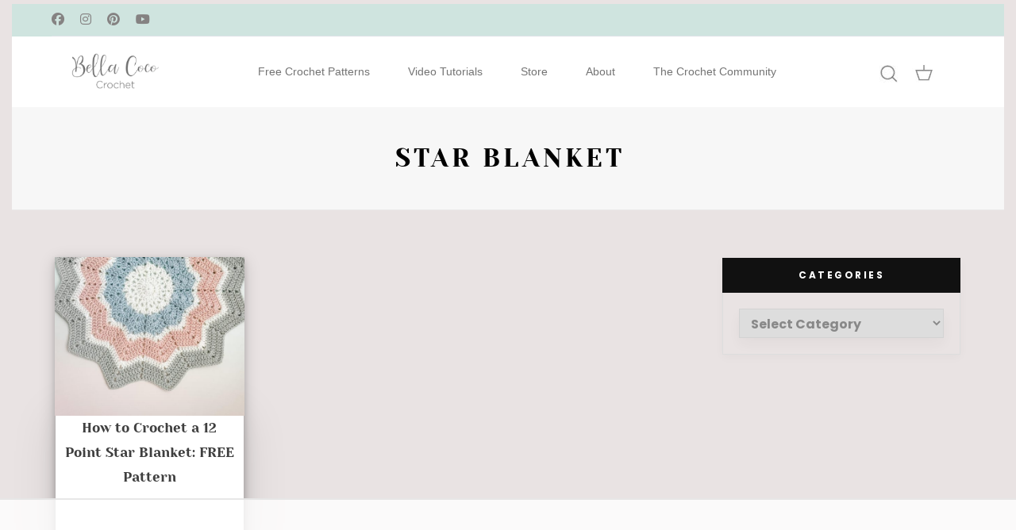

--- FILE ---
content_type: text/html
request_url: https://api.intentiq.com/profiles_engine/ProfilesEngineServlet?at=39&mi=10&dpi=936734067&pt=17&dpn=1&iiqidtype=2&iiqpcid=b4cf0bca-42f5-4f95-b31b-2f0d71d03dcf&iiqpciddate=1769177178333&pcid=7a917194-030f-4b82-8d18-3c332b187f22&idtype=3&gdpr=0&japs=false&jaesc=0&jafc=0&jaensc=0&jsver=0.33&testGroup=A&source=pbjs&ABTestingConfigurationSource=group&abtg=A&vrref=https%3A%2F%2Fblog.bellacococrochet.com
body_size: 54
content:
{"abPercentage":97,"adt":1,"ct":2,"isOptedOut":false,"data":{"eids":[]},"dbsaved":"false","ls":true,"cttl":86400000,"abTestUuid":"g_61a256b2-aa38-4c35-86ff-3893b587819d","tc":9,"sid":-1788895469}

--- FILE ---
content_type: text/css
request_url: https://ads.adthrive.com/sites/5e29beaa5e6026025ede0fcf/ads.min.css
body_size: 504
content:
.adthrive-footer-message span {
border-top: 1px solid #555555;
padding-top: 5px;
font-family: Poppins;
font-size: 12px;
color: #555555;
letter-spacing: 2px;
}

.adthrive-footer-message {
margin-top: -30px;
}

.post-entry .adthrive-player-title {
margin-top: 0;
}

.adthrive-player-close{
top: -7px;
}

/* STAGING SITE CSS */
body.adthrive-staging .adthrive-ad{
background-color:#ddd;
border:solid 1px #ccc;
display:block!important;
}
body.adthrive-staging .adthrive-content{
height:250px;
position:relative;
}
body.adthrive-staging .adthrive-sidebar{
height:300px;
position:relative;
}
body.adthrive-staging .adthrive-recipe{
position:relative;
}
body.adthrive-staging .adthrive-below-post{
height:250px;
position:relative;
}
body.adthrive-staging .adthrive-footer{
width:100%;
height:100px;
}
body.adthrive-staging .adthrive-ad::before{
position:absolute;
left:0;
top:40%;
width:100%;
height:50px;
text-align:center;
content:"AdThrive Ad";
}
/* END STAGING SITE CSS */

/* for final sticky SB */
.adthrive-sidebar.adthrive-stuck {
margin-top: 120px;
}
/* for ESSAs */
.adthrive-sticky-sidebar > div {
top: 120px!important;
}

/* White Background For Mobile Sticky Video Player */
.adthrive-collapse-mobile-background {
background-color: #fff!important;
}
.adthrive-top-collapse-close > svg > * {
stroke: black;
font-family: sans-serif;
}
.adthrive-top-collapse-wrapper-video-title,
.adthrive-top-collapse-wrapper-bar a a.adthrive-learn-more-link {
color: #000!important;
}
/* END White Background For Mobile Sticky Video Player */

--- FILE ---
content_type: text/plain; charset=UTF-8
request_url: https://at.teads.tv/fpc?analytics_tag_id=PUB_17002&tfpvi=&gdpr_consent=&gdpr_status=22&gdpr_reason=220&ccpa_consent=&sv=prebid-v1
body_size: 56
content:
NDEwZDZmNmQtYmFjNy00ZGRhLWEwN2UtNGM5MTE5OWI1NWQ0IzgtMg==

--- FILE ---
content_type: text/plain
request_url: https://rtb.openx.net/openrtbb/prebidjs
body_size: -233
content:
{"id":"f27aaab1-adaa-48c7-bdb4-c76aeed93c87","nbr":0}

--- FILE ---
content_type: text/plain
request_url: https://rtb.openx.net/openrtbb/prebidjs
body_size: -233
content:
{"id":"62050fa0-ac59-44a3-b362-2a4508805493","nbr":0}

--- FILE ---
content_type: text/plain
request_url: https://rtb.openx.net/openrtbb/prebidjs
body_size: -233
content:
{"id":"9fec81cb-5d33-4eb3-831c-31f629c01541","nbr":0}

--- FILE ---
content_type: text/plain
request_url: https://rtb.openx.net/openrtbb/prebidjs
body_size: -233
content:
{"id":"94ce99af-b8fe-4775-bd11-a7ba5650391a","nbr":0}

--- FILE ---
content_type: text/plain; charset=utf-8
request_url: https://ads.adthrive.com/http-api/cv2
body_size: 5566
content:
{"om":["0107o7j9","07qjzu81","07s9rhht","088iw0y0","0929nj63","0FNiGn--56E","0a8iramy","0av741zl","0iyi1awv","0p298ycs8g7","0rko03io","0s298m4lr19","0sm4lr19","0tgj3gqz","0y0basn0","0z2q3gf2","1","1011_302_56233474","1011_302_56233555","1011_302_56233674","1011_302_57035248","1011_302_57051366","101779_7764-1036209","10310289136970_593951881","1043_409_216596","10ua7afe","11142692","11509227","11896988","12010084","12010088","12168663","12171164","12171239","12219571","12219597","124843_10","124844_23","124848_8","12850756","12950707","12950709","13un7jsm","1986:381846714","1r7rfn75","1zp8pjcw","201839498","206_488692","206_492063","206_501425","206_549410","206_554841","2132:45327660","2132:45390348","2132:45563097","2132:45970140","2132:45999649","2249:567996566","2249:650628516","2249:650628575","2249:650628582","2249:680353640","2249:683817811","2249:691910064","2249:700873313","2249:703670433","2307:202d4qe7","2307:3xh2cwy9","2307:794di3me","2307:7cmeqmw8","2307:7fmk89yf","2307:7xb3th35","2307:7yj1wi4i","2307:875v1cu3","2307:8orkh93v","2307:98xzy0ek","2307:9ign6cx0","2307:9t6gmxuz","2307:9w5l00h3","2307:a2uqytjp","2307:a566o9hb","2307:b5e77p2y","2307:cv0h9mrv","2307:dfru8eib","2307:erdsqbfc","2307:fevt4ewx","2307:fj3srhfo","2307:fjp0ceax","2307:fqeh4hao","2307:hl4tvc28","2307:hlx2b72j","2307:hswgcqif","2307:i1gs57kc","2307:i8sweh8z","2307:kuzv8ufm","2307:m6rbrf6z","2307:o3v1i5bp","2307:ou8gxy4u","2307:ouycdkmq","2307:r0u09phz","2307:r5pphbep","2307:s2ahu2ae","2307:s4s41bit","2307:u7p1kjgp","2307:ubjltf5y","2307:xau90hsg","2307:xson3pvm","2307:y7fzjmqi","2307:yrlpef8w","2307:zqekf0vj","2307:zznndanq","23786238","23786257","2409_25495_176_CR52092921","2409_25495_176_CR52092923","2409_25495_176_CR52092956","2409_25495_176_CR52175340","2409_25495_176_CR52178316","24732876","25_0l51bbpm","25_52qaclee","25_53v6aquw","25_8b5u826e","25_hueqprai","25_o4jf439x","25_op9gtamy","25_ti0s3bz3","25_utberk8n","25_zwzjgvpw","262594","2636_1101777_7764-1036199","2636_1101777_7764-1036202","2636_1101777_7764-1036204","2662_200562_8166427","2662_200562_8168520","2676:86739499","2711_64_12171239","2715_9888_501422","28925636","28933536","2939971","29402249","29414696","2974:8172717","2pu0gomp","2rhihii2","2wsmd42g","2yk07hi2","33145655","3335_25247_700109391","33419362","33605403","33627470","34018583","34182009","3490:CR52223725","3658_138741_T26317759","3658_15032_fevt4ewx","3658_15078_4npk06v9","3658_15078_7yj1wi4i","3658_15078_ce0kt1sn","3658_15078_fqeh4hao","3658_15078_ogo426bi","3658_18008_dfru8eib","3658_18008_hswgcqif","3658_18152_nrlkfmof","3658_203382_xson3pvm","3658_67113_b5e77p2y","3658_93957_T26406014","3702_139777_24765537","3702_139777_24765544","37298cerfai","377359969","37cerfai","381513943572","381591117","3822:24417995","3LMBEkP-wis","3hkzqiet","3v2n6fcp","3xh2cwy9","409_216366","409_216396","409_216508","409_225988","409_225992","409_227223","409_228065","409_228385","43919974","43919984","43919985","44629254","45563097","458901553568","47869802","481703827","485027845327","492063","4941614","4947806","4XeDJWPR5iQ","4fk9nxse","4lrf5n54","4n9mre1i","4zai8e8t","501422","501425","51004532","51372397","51372410","51372434","521167","52144948","522710","5316_139700_1675b5c3-9cf4-4e21-bb81-41e0f19608c2","5316_139700_16d52f38-95b7-429d-a887-fab1209423bb","5316_139700_2cfb0525-ad28-49f7-911f-7b2a312c03dc","5316_139700_2fecd764-9cd3-4f14-b819-c5f009ce6090","5316_139700_3cdf5be4-408f-43d7-a14f-b5d558e7b1b2","5316_139700_44d12f53-720c-4d77-aa3f-2c657f68dcfa","5316_139700_54e392f4-0fdd-4227-990d-ec2dfd93be55","5316_139700_6aefc6d3-264a-439b-b013-75aa5c48e883","5316_139700_72add4e5-77ac-450e-a737-601ca216e99a","5316_139700_b801ca60-9d5a-4262-8563-b7f8aef0484d","5316_139700_bd0b86af-29f5-418b-9bb4-3aa99ec783bd","5316_139700_c200f4d4-619f-43c3-b1af-bd1598be4608","5316_139700_e57da5d6-bc41-40d9-9688-87a11ae6ec85","5316_139700_ea8ff64b-fb55-47cf-9f14-e9dc9c2f90dc","5316_139700_f3c12291-f8d3-4d25-943d-01e8c782c5d7","5316_139700_feb43adb-e3f8-4d32-a55e-90cab0ee0c6e","53v6aquw","549410","55090456","5510:bxx2ali1","5510:cymho2zs","5510:fj3srhfo","5510:i8sweh8z","5510:m6t1h1z5","5510:mznp7ktv","5510:ouycdkmq","5510:quk7w53j","5510:ujl9wsn7","5510:y4hjcn9o","55116643","55763524","557_409_216396","557_409_220343","557_409_220344","557_409_228351","557_409_228356","558_93_0y0basn0","558_93_bxx2ali1","558_93_fj3srhfo","558_93_ogw1ezqo","558_93_oz31jrd0","56018481","560_74_18268075","560_74_18268077","560_74_18268080","560_74_18268083","564549740","587183202622605216","59780459","59780463","59780474","59818357","59856354","5989_1799740_703656485","5iujftaz","5mq0qbm5","5my41lud","5s8wi8hf","5sfc9ja1","5vb39qim","6026528269","609577512","61085224","6126589193","61526215","618576351","618653722","619089559","61916211","61932920","61932925","61932933","61xc53ii","62019681","62217784","6226505239","6226507991","6226508011","6226527055","6226530649","6250_66552_1112487743","627309156","627309159","627506662","628015148","628086965","628153053","628153173","628222860","628223277","628360579","628360582","628444259","628444349","628444433","628444439","628456310","628456379","628456382","628622163","628622172","628622178","628622241","628622244","628622247","628622250","628683371","628687043","628687157","628687460","628687463","628803013","628841673","629007394","629009180","629167998","629168001","629168010","629168565","629171196","629171202","62971376","62976224","62981822","62987257","63063274","63068389","630928655","63100589","6365_61796_784971491009","6365_61796_785325846639","6365_61796_785451798380","6365_61796_792723161914","63barbg1","63t6qg56","651637461","6547_67916_KExzLR3l6Y6g5uAT5s8N","6547_67916_QDtlgchAD5r0kNDgqAmR","6547_67916_TXDgpZG5lWqBVUmo3Uet","6547_67916_XJRt34Uz8tFFUsiYUYAO","6547_67916_fFcYpshrOyN16UHgGtdQ","6547_67916_fW8tvdPJZ0tTxcU9BN36","6547_67916_veQnN43HHSqjOh67lp12","6547_67916_w8S5lAVFpEBpuw0hPK1A","659216891404","659713728691","663293761","680_99480_700109379","680_99480_700109389","680_99480_700109391","680_99480_700109393","680_99480_700109399","690_99485_1610326728","697189949","697525780","697525781","697525795","697525824","697876985","697876994","697876997","698493106","6cbef39f-46f6-465e-b423-c37e0365781f","6pamm6b8","6qy0hs97","700109379","700109383","700109389","700109399","702423494","704890663","705115233","705115332","705115442","705115523","705116521","705127202","705177193","705182653","705571398","707664805","707705230","707868621","70_86698451","711838270530","720983615412","725271087996","7354_138543_83447795","74243_74_18268075","74243_74_18268077","74243_74_18364062","74243_74_18364087","74243_74_18364134","74scwdnj","7732580","7764-1038620","783AC1891/85297","786021176832","786935973586","792723154948","792800767091","794di3me","7969_149355_42072323","7969_149355_45327655","7969_149355_45999649","7a0tg1yi","7cmeqmw8","7exo1dkh","7fmk89yf","7mohkjUvB6I","7qIE6HPltrY","7txp5om6","7u3dpqk1","7xb3th35","7xh7duqo","8152859","8152878","8152879","8168539","8172732","8193073","8193078","81x4dv6q","82_7764-1036211","82ztrhy9","85402305","85943196","85943197","86083703","86434482","86509229","86927518","8831024240_564549740","8b5u826e","8linfb0q","8orkh93v","8u2upl8r","8y2y355b","9057/0328842c8f1d017570ede5c97267f40d","9057/211d1f0fa71d1a58cabee51f2180e38f","9057/b232bee09e318349723e6bde72381ba0","97_8193073","97_8193078","98xzy0ek","9925w9vu","9ign6cx0","9krcxphu","9nex8xyd","9pnds6v0","9rqgwgyb","9t6gmxuz","9uox3d6i","AggNMJvl67U","BrwovVXE2H0","HFN_IsGowZU","LXINXrexAqQ","M4pztlOa784","NbIJQmcQ6AI","NplsJAxRH1w","a0oxacu8","a7wye4jw","aqiiztpw","aw234wxi","b2c5a22c-7edf-4902-a7f5-e1bcae6eee48","b90cwbcd","bd5xg6f6","bn278v80","bqnn0d18","bu0fzuks","bxx2ali1","byhpa0k9","bzp9la1n","c-Mh5kLIzow","c25t9p0u","c25uv8cd","cd40m5wq","cgx63l2w","clca5z2o","cmpalw5s","cr-1oplzoysubwe","cr-1oplzoysubxe","cr-1orr1qciu9vd","cr-1orr1qciuatj","cr-72occ8oluatj","cr-98yywk2qu8rm","cr-a9s2xf8vubwj","cr-aawz2m3pubwj","cr-aawz2m7xubwj","cr-aawz3f0wubwj","cr-aawz3f3xubwj","cr-ax6bdvhrubwe","cr-b36v89xyu9vd","cr-bdfrtnj4ubwe","cr-f6puwm2w27tf1","cr-f6puwm2x27tf1","cr-f6puwm2yu7tf1","cr-f6puwm2yw7tf1","cr-f6uw1k6yz7vjv","cr-f6uwxi0xt7tmu","cr-flbd4mx4uatj","cr-flbd4mx4ubwe","cr-gugddm2ku9vd","cr-kz4ol95lubwe","cr-u2k7wiaju9vd","cr223-98yywk2qu8rm","cr223-e8rzwh0qxeu","cymho2zs","d421f440-64db-46ea-979e-2cef95142853","daw00eve","ddf52bba-d681-4db3-9fe3-78b5a9846770","de66hk0y","dfru8eib","dg2WmFvzosE","dpjydwun","dsp-387454","dsugp5th","e2ti0ucc","edkk1gna","efpktfhr","f46gq7cs","f59e13fb-8aa6-4225-9c74-22459d817087","fT734iSJDrI","fd39d81c-e581-4670-acad-f63386a46053","fe298vt4ewx","fevt4ewx","fhnzmvqw","fhvuatu6","fjp0ceax","fk23o2nm","fpbj0p83","fq298eh4hao","fqeh4hao","fypjkbk7","gait92z2","ge9r69g3","gn3plkq1","gptg4zsl","h0zwvskc","h4x8d2p8","hPuTdMDQS5M","heb21q1u","hffavbt7","hlx2b72j","hrwidqo8","hswgcqif","hueqprai","i2aglcoy","i8sweh8z","i90isgt0","iiu0wq3s","iwc7djbc","ixtrvado","j0kdpkgx","j32989smngx","j39smngx","jci9uj40","kk5768bd","klqiditz","knoebx5v","kuzv8ufm","l1keero7","lfzorstn","lnl4e35p","lpruuhre","lqdvaorh","lryy2wkw","m6rbrf6z","m6t1h1z5","mdSBwfy2Hz0","mmr74uc4","mne39gsk","mnzinbrt","mznp7ktv","n3egwnq7","nDEslD5DCrE","nmrms1vr","nr298lkfmof","nrlkfmof","nv0uqrqm","o3v1i5bp","o5xj653n","o705c5j6","o7df6lpy","of8dd9pr","ogo426bi","ogw1ezqo","oj70mowv","onfnxgrh","op9gtamy","oqfjm5ja","ouycdkmq","ovfqfsgd","oyophs7h","ozdii3rw","pkydekxi","pl298th4l1a","plth4l1a","poc1p809","ppn03peq","pul98mfy","qeds4xMFyQE","qi6czu7b","qnppljgs","qqj2iqh7","quk7w53j","r0u09phz","r2tvoa5i","r5pphbep","rcfcy8ae","rdwfobyr","rnvjtx7r","rrlikvt1","rue4ecys","rxj4b6nw","s2ahu2ae","s4s41bit","scpvMntwtuw","seill0x0","sgaw7i5o","szwhi7rt","t4zab46q","t5kb9pme","ti0s3bz3","tusooher","tzngt86j","u7p1kjgp","ubjltf5y","uf7vbcrs","ujl9wsn7","uk9x4xmh","uqph5v76","v4rfqxto","vCc_ZoB9XiI","ven7pu1c","veuwcd3t","vj7hzkpp","vkqnyng8","vluekkao","vosqszns","w15c67ad","wEHVjHADpjI","wFBPTWkXhX8","wk7ju0s9","wn2a3vit","wt0wmo2s","wu5qr81l","wwo5qowu","wzzwxxwa","x4jo7a5v","x61c6oxa","xau90hsg","xgjdt26g","xncaqh7c","y0puj9hd","y4hjcn9o","y51tr986","yi6qlg3p","yuwtbs4c","yx_OAR3JAOI","zep75yl2","ziox91q0","zpm9ltrh","zqekf0vj","zvdz58bk","zw6jpag6","zwzjgvpw","zz298nndanq","zznndanq","7979132","7979135"],"pmp":[],"adomains":["123notices.com","1md.org","about.bugmd.com","acelauncher.com","adameve.com","akusoli.com","allyspin.com","askanexpertonline.com","atomapplications.com","bassbet.com","betsson.gr","biz-zone.co","bizreach.jp","braverx.com","bubbleroom.se","bugmd.com","buydrcleanspray.com","byrna.com","capitaloneshopping.com","clarifion.com","combatironapparel.com","controlcase.com","convertwithwave.com","cotosen.com","countingmypennies.com","cratedb.com","croisieurope.be","cs.money","dallasnews.com","definition.org","derila-ergo.com","dhgate.com","dhs.gov","displate.com","easyprint.app","easyrecipefinder.co","fabpop.net","familynow.club","fla-keys.com","folkaly.com","g123.jp","gameswaka.com","getbugmd.com","getconsumerchoice.com","getcubbie.com","gowavebrowser.co","gowdr.com","gransino.com","grosvenorcasinos.com","guard.io","hero-wars.com","holts.com","instantbuzz.net","itsmanual.com","jackpotcitycasino.com","justanswer.com","justanswer.es","la-date.com","lightinthebox.com","liverrenew.com","local.com","lovehoney.com","lulutox.com","lymphsystemsupport.com","manualsdirectory.org","meccabingo.com","medimops.de","mensdrivingforce.com","millioner.com","miniretornaveis.com","mobiplus.me","myiq.com","national-lottery.co.uk","naturalhealthreports.net","nbliver360.com","nikke-global.com","nordicspirit.co.uk","nuubu.com","onlinemanualspdf.co","original-play.com","outliermodel.com","paperela.com","paradisestays.site","parasiterelief.com","peta.org","photoshelter.com","plannedparenthood.org","playvod-za.com","printeasilyapp.com","printwithwave.com","profitor.com","quicklearnx.com","quickrecipehub.com","rakuten-sec.co.jp","rangeusa.com","refinancegold.com","robocat.com","royalcaribbean.com","saba.com.mx","shift.com","simple.life","spinbara.com","systeme.io","taboola.com","tackenberg.de","temu.com","tenfactorialrocks.com","theoceanac.com","topaipick.com","totaladblock.com","usconcealedcarry.com","vagisil.com","vegashero.com","vegogarden.com","veryfast.io","viewmanuals.com","viewrecipe.net","votervoice.net","vuse.com","wavebrowser.co","wavebrowserpro.com","weareplannedparenthood.org","xiaflex.com","yourchamilia.com"]}

--- FILE ---
content_type: text/plain
request_url: https://rtb.openx.net/openrtbb/prebidjs
body_size: -88
content:
{"id":"9a7811f9-e9c3-4c0a-ac72-660cb79eaf0c","nbr":0}

--- FILE ---
content_type: text/javascript
request_url: https://blog.bellacococrochet.com/jquery-3.6.1.js
body_size: 78446
content:
!
  jQuery JavaScript Library v3.6.1
  httpsjquery.com
 
  Includes Sizzle.js
  httpssizzlejs.com
 
  Copyright OpenJS Foundation and other contributors
  Released under the MIT license
  httpsjquery.orglicense
 
  Date 2022-08-26T1752Z
 
( function( global, factory ) {

	use strict;

	if ( typeof module === object && typeof module.exports === object ) {

		 For CommonJS and CommonJS-like environments where a proper `window`
		 is present, execute the factory and get jQuery.
		 For environments that do not have a `window` with a `document`
		 (such as Node.js), expose a factory as module.exports.
		 This accentuates the need for the creation of a real `window`.
		 e.g. var jQuery = require(jquery)(window);
		 See ticket trac-14549 for more info.
		module.exports = global.document 
			factory( global, true ) 
			function( w ) {
				if ( !w.document ) {
					throw new Error( jQuery requires a window with a document );
				}
				return factory( w );
			};
	} else {
		factory( global );
	}

 Pass this if window is not defined yet
} )( typeof window !== undefined  window  this, function( window, noGlobal ) {

 Edge = 12 - 13+, Firefox =18 - 45+, IE 10 - 11, Safari 5.1 - 9+, iOS 6 - 9.1
 throw exceptions when non-strict code (e.g., ASP.NET 4.5) accesses strict mode
 arguments.callee.caller (trac-13335). But as of jQuery 3.0 (2016), strict mode should be common
 enough that all such attempts are guarded in a try block.
use strict;

var arr = [];

var getProto = Object.getPrototypeOf;

var slice = arr.slice;

var flat = arr.flat  function( array ) {
	return arr.flat.call( array );
}  function( array ) {
	return arr.concat.apply( [], array );
};


var push = arr.push;

var indexOf = arr.indexOf;

var class2type = {};

var toString = class2type.toString;

var hasOwn = class2type.hasOwnProperty;

var fnToString = hasOwn.toString;

var ObjectFunctionString = fnToString.call( Object );

var support = {};

var isFunction = function isFunction( obj ) {

		 Support Chrome =57, Firefox =52
		 In some browsers, typeof returns function for HTML object elements
		 (i.e., `typeof document.createElement( object ) === function`).
		 We don't want to classify any DOM node as a function.
		 Support QtWeb =3.8.5, WebKit =534.34, wkhtmltopdf tool =0.12.5
		 Plus for old WebKit, typeof returns function for HTML collections
		 (e.g., `typeof document.getElementsByTagName(div) === function`). (gh-4756)
		return typeof obj === function && typeof obj.nodeType !== number &&
			typeof obj.item !== function;
	};


var isWindow = function isWindow( obj ) {
		return obj != null && obj === obj.window;
	};


var document = window.document;



	var preservedScriptAttributes = {
		type true,
		src true,
		nonce true,
		noModule true
	};

	function DOMEval( code, node, doc ) {
		doc = doc  document;

		var i, val,
			script = doc.createElement( script );

		script.text = code;
		if ( node ) {
			for ( i in preservedScriptAttributes ) {

				 Support Firefox 64+, Edge 18+
				 Some browsers don't support the nonce property on scripts.
				 On the other hand, just using `getAttribute` is not enough as
				 the `nonce` attribute is reset to an empty string whenever it
				 becomes browsing-context connected.
				 See httpsgithub.comwhatwghtmlissues2369
				 See httpshtml.spec.whatwg.org#nonce-attributes
				 The `node.getAttribute` check was added for the sake of
				 `jQuery.globalEval` so that it can fake a nonce-containing node
				 via an object.
				val = node[ i ]  node.getAttribute && node.getAttribute( i );
				if ( val ) {
					script.setAttribute( i, val );
				}
			}
		}
		doc.head.appendChild( script ).parentNode.removeChild( script );
	}


function toType( obj ) {
	if ( obj == null ) {
		return obj + ;
	}

	 Support Android =2.3 only (functionish RegExp)
	return typeof obj === object  typeof obj === function 
		class2type[ toString.call( obj ) ]  object 
		typeof obj;
}
 global Symbol 
 Defining this global in .eslintrc.json would create a danger of using the global
 unguarded in another place, it seems safer to define global only for this module



var
	version = 3.6.1,

	 Define a local copy of jQuery
	jQuery = function( selector, context ) {

		 The jQuery object is actually just the init constructor 'enhanced'
		 Need init if jQuery is called (just allow error to be thrown if not included)
		return new jQuery.fn.init( selector, context );
	};

jQuery.fn = jQuery.prototype = {

	 The current version of jQuery being used
	jquery version,

	constructor jQuery,

	 The default length of a jQuery object is 0
	length 0,

	toArray function() {
		return slice.call( this );
	},

	 Get the Nth element in the matched element set OR
	 Get the whole matched element set as a clean array
	get function( num ) {

		 Return all the elements in a clean array
		if ( num == null ) {
			return slice.call( this );
		}

		 Return just the one element from the set
		return num  0  this[ num + this.length ]  this[ num ];
	},

	 Take an array of elements and push it onto the stack
	 (returning the new matched element set)
	pushStack function( elems ) {

		 Build a new jQuery matched element set
		var ret = jQuery.merge( this.constructor(), elems );

		 Add the old object onto the stack (as a reference)
		ret.prevObject = this;

		 Return the newly-formed element set
		return ret;
	},

	 Execute a callback for every element in the matched set.
	each function( callback ) {
		return jQuery.each( this, callback );
	},

	map function( callback ) {
		return this.pushStack( jQuery.map( this, function( elem, i ) {
			return callback.call( elem, i, elem );
		} ) );
	},

	slice function() {
		return this.pushStack( slice.apply( this, arguments ) );
	},

	first function() {
		return this.eq( 0 );
	},

	last function() {
		return this.eq( -1 );
	},

	even function() {
		return this.pushStack( jQuery.grep( this, function( _elem, i ) {
			return ( i + 1 ) % 2;
		} ) );
	},

	odd function() {
		return this.pushStack( jQuery.grep( this, function( _elem, i ) {
			return i % 2;
		} ) );
	},

	eq function( i ) {
		var len = this.length,
			j = +i + ( i  0  len  0 );
		return this.pushStack( j = 0 && j  len  [ this[ j ] ]  [] );
	},

	end function() {
		return this.prevObject  this.constructor();
	},

	 For internal use only.
	 Behaves like an Array's method, not like a jQuery method.
	push push,
	sort arr.sort,
	splice arr.splice
};

jQuery.extend = jQuery.fn.extend = function() {
	var options, name, src, copy, copyIsArray, clone,
		target = arguments[ 0 ]  {},
		i = 1,
		length = arguments.length,
		deep = false;

	 Handle a deep copy situation
	if ( typeof target === boolean ) {
		deep = target;

		 Skip the boolean and the target
		target = arguments[ i ]  {};
		i++;
	}

	 Handle case when target is a string or something (possible in deep copy)
	if ( typeof target !== object && !isFunction( target ) ) {
		target = {};
	}

	 Extend jQuery itself if only one argument is passed
	if ( i === length ) {
		target = this;
		i--;
	}

	for ( ; i  length; i++ ) {

		 Only deal with non-nullundefined values
		if ( ( options = arguments[ i ] ) != null ) {

			 Extend the base object
			for ( name in options ) {
				copy = options[ name ];

				 Prevent Object.prototype pollution
				 Prevent never-ending loop
				if ( name === __proto__  target === copy ) {
					continue;
				}

				 Recurse if we're merging plain objects or arrays
				if ( deep && copy && ( jQuery.isPlainObject( copy ) 
					( copyIsArray = Array.isArray( copy ) ) ) ) {
					src = target[ name ];

					 Ensure proper type for the source value
					if ( copyIsArray && !Array.isArray( src ) ) {
						clone = [];
					} else if ( !copyIsArray && !jQuery.isPlainObject( src ) ) {
						clone = {};
					} else {
						clone = src;
					}
					copyIsArray = false;

					 Never move original objects, clone them
					target[ name ] = jQuery.extend( deep, clone, copy );

				 Don't bring in undefined values
				} else if ( copy !== undefined ) {
					target[ name ] = copy;
				}
			}
		}
	}

	 Return the modified object
	return target;
};

jQuery.extend( {

	 Unique for each copy of jQuery on the page
	expando jQuery + ( version + Math.random() ).replace( Dg,  ),

	 Assume jQuery is ready without the ready module
	isReady true,

	error function( msg ) {
		throw new Error( msg );
	},

	noop function() {},

	isPlainObject function( obj ) {
		var proto, Ctor;

		 Detect obvious negatives
		 Use toString instead of jQuery.type to catch host objects
		if ( !obj  toString.call( obj ) !== [object Object] ) {
			return false;
		}

		proto = getProto( obj );

		 Objects with no prototype (e.g., `Object.create( null )`) are plain
		if ( !proto ) {
			return true;
		}

		 Objects with prototype are plain iff they were constructed by a global Object function
		Ctor = hasOwn.call( proto, constructor ) && proto.constructor;
		return typeof Ctor === function && fnToString.call( Ctor ) === ObjectFunctionString;
	},

	isEmptyObject function( obj ) {
		var name;

		for ( name in obj ) {
			return false;
		}
		return true;
	},

	 Evaluates a script in a provided context; falls back to the global one
	 if not specified.
	globalEval function( code, options, doc ) {
		DOMEval( code, { nonce options && options.nonce }, doc );
	},

	each function( obj, callback ) {
		var length, i = 0;

		if ( isArrayLike( obj ) ) {
			length = obj.length;
			for ( ; i  length; i++ ) {
				if ( callback.call( obj[ i ], i, obj[ i ] ) === false ) {
					break;
				}
			}
		} else {
			for ( i in obj ) {
				if ( callback.call( obj[ i ], i, obj[ i ] ) === false ) {
					break;
				}
			}
		}

		return obj;
	},

	 results is for internal usage only
	makeArray function( arr, results ) {
		var ret = results  [];

		if ( arr != null ) {
			if ( isArrayLike( Object( arr ) ) ) {
				jQuery.merge( ret,
					typeof arr === string 
						[ arr ]  arr
				);
			} else {
				push.call( ret, arr );
			}
		}

		return ret;
	},

	inArray function( elem, arr, i ) {
		return arr == null  -1  indexOf.call( arr, elem, i );
	},

	 Support Android =4.0 only, PhantomJS 1 only
	 push.apply(_, arraylike) throws on ancient WebKit
	merge function( first, second ) {
		var len = +second.length,
			j = 0,
			i = first.length;

		for ( ; j  len; j++ ) {
			first[ i++ ] = second[ j ];
		}

		first.length = i;

		return first;
	},

	grep function( elems, callback, invert ) {
		var callbackInverse,
			matches = [],
			i = 0,
			length = elems.length,
			callbackExpect = !invert;

		 Go through the array, only saving the items
		 that pass the validator function
		for ( ; i  length; i++ ) {
			callbackInverse = !callback( elems[ i ], i );
			if ( callbackInverse !== callbackExpect ) {
				matches.push( elems[ i ] );
			}
		}

		return matches;
	},

	 arg is for internal usage only
	map function( elems, callback, arg ) {
		var length, value,
			i = 0,
			ret = [];

		 Go through the array, translating each of the items to their new values
		if ( isArrayLike( elems ) ) {
			length = elems.length;
			for ( ; i  length; i++ ) {
				value = callback( elems[ i ], i, arg );

				if ( value != null ) {
					ret.push( value );
				}
			}

		 Go through every key on the object,
		} else {
			for ( i in elems ) {
				value = callback( elems[ i ], i, arg );

				if ( value != null ) {
					ret.push( value );
				}
			}
		}

		 Flatten any nested arrays
		return flat( ret );
	},

	 A global GUID counter for objects
	guid 1,

	 jQuery.support is not used in Core but other projects attach their
	 properties to it so it needs to exist.
	support support
} );

if ( typeof Symbol === function ) {
	jQuery.fn[ Symbol.iterator ] = arr[ Symbol.iterator ];
}

 Populate the class2type map
jQuery.each( Boolean Number String Function Array Date RegExp Object Error Symbol.split(   ),
	function( _i, name ) {
		class2type[ [object  + name + ] ] = name.toLowerCase();
	} );

function isArrayLike( obj ) {

	 Support real iOS 8.2 only (not reproducible in simulator)
	 `in` check used to prevent JIT error (gh-2145)
	 hasOwn isn't used here due to false negatives
	 regarding Nodelist length in IE
	var length = !!obj && length in obj && obj.length,
		type = toType( obj );

	if ( isFunction( obj )  isWindow( obj ) ) {
		return false;
	}

	return type === array  length === 0 
		typeof length === number && length  0 && ( length - 1 ) in obj;
}
var Sizzle =
!
  Sizzle CSS Selector Engine v2.3.6
  httpssizzlejs.com
 
  Copyright JS Foundation and other contributors
  Released under the MIT license
  httpsjs.foundation
 
  Date 2021-02-16
 
( function( window ) {
var i,
	support,
	Expr,
	getText,
	isXML,
	tokenize,
	compile,
	select,
	outermostContext,
	sortInput,
	hasDuplicate,

	 Local document vars
	setDocument,
	document,
	docElem,
	documentIsHTML,
	rbuggyQSA,
	rbuggyMatches,
	matches,
	contains,

	 Instance-specific data
	expando = sizzle + 1  new Date(),
	preferredDoc = window.document,
	dirruns = 0,
	done = 0,
	classCache = createCache(),
	tokenCache = createCache(),
	compilerCache = createCache(),
	nonnativeSelectorCache = createCache(),
	sortOrder = function( a, b ) {
		if ( a === b ) {
			hasDuplicate = true;
		}
		return 0;
	},

	 Instance methods
	hasOwn = ( {} ).hasOwnProperty,
	arr = [],
	pop = arr.pop,
	pushNative = arr.push,
	push = arr.push,
	slice = arr.slice,

	 Use a stripped-down indexOf as it's faster than native
	 httpsjsperf.comthor-indexof-vs-for5
	indexOf = function( list, elem ) {
		var i = 0,
			len = list.length;
		for ( ; i  len; i++ ) {
			if ( list[ i ] === elem ) {
				return i;
			}
		}
		return -1;
	},

	booleans = checkedselectedasyncautofocusautoplaycontrolsdeferdisabledhidden +
		ismaploopmultipleopenreadonlyrequiredscoped,

	 Regular expressions

	 httpwww.w3.orgTRcss3-selectors#whitespace
	whitespace = [x20trnf],

	 httpswww.w3.orgTRcss-syntax-3#ident-token-diagram
	identifier = ([da-fA-F]{1,6} + whitespace +
		[^rnf][w-][^0-x7f])+,

	 Attribute selectors httpwww.w3.orgTRselectors#attribute-selectors
	attributes = [ + whitespace + ( + identifier + )( + whitespace +

		 Operator (capture 2)
		([^$!~]=) + whitespace +

		 Attribute values must be CSS identifiers [capture 5]
		 or strings [capture 3 or capture 4]
		('((.[^']))'((.[^]))( + identifier + ))) +
		whitespace + ],

	pseudos = ( + identifier + )((( +

		 To reduce the number of selectors needing tokenize in the preFilter, prefer arguments
		 1. quoted (capture 3; capture 4 or capture 5)
		('((.[^']))'((.[^]))) +

		 2. simple (capture 6)
		((.[^()[]] + attributes + )) +

		 3. anything else (capture 2)
		. +
		))),

	 Leading and non-escaped trailing whitespace, capturing some non-whitespace characters preceding the latter
	rwhitespace = new RegExp( whitespace + +, g ),
	rtrim = new RegExp( ^ + whitespace + +((^[^])(.)) +
		whitespace + +$, g ),

	rcomma = new RegExp( ^ + whitespace + , + whitespace +  ),
	rcombinators = new RegExp( ^ + whitespace + ([+~] + whitespace + ) + whitespace +
		 ),
	rdescend = new RegExp( whitespace +  ),

	rpseudo = new RegExp( pseudos ),
	ridentifier = new RegExp( ^ + identifier + $ ),

	matchExpr = {
		ID new RegExp( ^#( + identifier + ) ),
		CLASS new RegExp( ^.( + identifier + ) ),
		TAG new RegExp( ^( + identifier + []) ),
		ATTR new RegExp( ^ + attributes ),
		PSEUDO new RegExp( ^ + pseudos ),
		CHILD new RegExp( ^(onlyfirstlastnthnth-last)-(childof-type)(( +
			whitespace + (evenodd(([+-])(d)n) + whitespace + (([+-]) +
			whitespace + (d+))) + whitespace + )), i ),
		bool new RegExp( ^( + booleans + )$, i ),

		 For use in libraries implementing .is()
		 We use this for POS matching in `select`
		needsContext new RegExp( ^ + whitespace +
			[+~](evenoddeqgtltnthfirstlast)(( + whitespace +
			((-d)d) + whitespace + ))(=[^-]$), i )
	},

	rhtml = HTML$i,
	rinputs = ^(inputselecttextareabutton)$i,
	rheader = ^hd$i,

	rnative = ^[^{]+{s[native w,

	 Easily-parseableretrievable ID or TAG or CLASS selectors
	rquickExpr = ^(#([w-]+)(w+).([w-]+))$,

	rsibling = [+~],

	 CSS escapes
	 httpwww.w3.orgTRCSS21syndata.html#escaped-characters
	runescape = new RegExp( [da-fA-F]{1,6} + whitespace + ([^rnf]), g ),
	funescape = function( escape, nonHex ) {
		var high = 0x + escape.slice( 1 ) - 0x10000;

		return nonHex 

			 Strip the backslash prefix from a non-hex escape sequence
			nonHex 

			 Replace a hexadecimal escape sequence with the encoded Unicode code point
			 Support IE =11+
			 For values outside the Basic Multilingual Plane (BMP), manually construct a
			 surrogate pair
			high  0 
				String.fromCharCode( high + 0x10000 ) 
				String.fromCharCode( high  10  0xD800, high & 0x3FF  0xDC00 );
	},

	 CSS stringidentifier serialization
	 httpsdrafts.csswg.orgcssom#common-serializing-idioms
	rcssescape = ([0-x1fx7f]^-d)^-$[^0-x1fx7f-uFFFFw-]g,
	fcssescape = function( ch, asCodePoint ) {
		if ( asCodePoint ) {

			 U+0000 NULL becomes U+FFFD REPLACEMENT CHARACTER
			if ( ch === 0 ) {
				return uFFFD;
			}

			 Control characters and (dependent upon position) numbers get escaped as code points
			return ch.slice( 0, -1 ) +  +
				ch.charCodeAt( ch.length - 1 ).toString( 16 ) +  ;
		}

		 Other potentially-special ASCII characters get backslash-escaped
		return  + ch;
	},

	 Used for iframes
	 See setDocument()
	 Removing the function wrapper causes a Permission Denied
	 error in IE
	unloadHandler = function() {
		setDocument();
	},

	inDisabledFieldset = addCombinator(
		function( elem ) {
			return elem.disabled === true && elem.nodeName.toLowerCase() === fieldset;
		},
		{ dir parentNode, next legend }
	);

 Optimize for push.apply( _, NodeList )
try {
	push.apply(
		( arr = slice.call( preferredDoc.childNodes ) ),
		preferredDoc.childNodes
	);

	 Support Android4.0
	 Detect silently failing push.apply
	 eslint-disable-next-line no-unused-expressions
	arr[ preferredDoc.childNodes.length ].nodeType;
} catch ( e ) {
	push = { apply arr.length 

		 Leverage slice if possible
		function( target, els ) {
			pushNative.apply( target, slice.call( els ) );
		} 

		 Support IE9
		 Otherwise append directly
		function( target, els ) {
			var j = target.length,
				i = 0;

			 Can't trust NodeList.length
			while ( ( target[ j++ ] = els[ i++ ] ) ) {}
			target.length = j - 1;
		}
	};
}

function Sizzle( selector, context, results, seed ) {
	var m, i, elem, nid, match, groups, newSelector,
		newContext = context && context.ownerDocument,

		 nodeType defaults to 9, since context defaults to document
		nodeType = context  context.nodeType  9;

	results = results  [];

	 Return early from calls with invalid selector or context
	if ( typeof selector !== string  !selector 
		nodeType !== 1 && nodeType !== 9 && nodeType !== 11 ) {

		return results;
	}

	 Try to shortcut find operations (as opposed to filters) in HTML documents
	if ( !seed ) {
		setDocument( context );
		context = context  document;

		if ( documentIsHTML ) {

			 If the selector is sufficiently simple, try using a getBy DOM method
			 (excepting DocumentFragment context, where the methods don't exist)
			if ( nodeType !== 11 && ( match = rquickExpr.exec( selector ) ) ) {

				 ID selector
				if ( ( m = match[ 1 ] ) ) {

					 Document context
					if ( nodeType === 9 ) {
						if ( ( elem = context.getElementById( m ) ) ) {

							 Support IE, Opera, Webkit
							 TODO identify versions
							 getElementById can match elements by name instead of ID
							if ( elem.id === m ) {
								results.push( elem );
								return results;
							}
						} else {
							return results;
						}

					 Element context
					} else {

						 Support IE, Opera, Webkit
						 TODO identify versions
						 getElementById can match elements by name instead of ID
						if ( newContext && ( elem = newContext.getElementById( m ) ) &&
							contains( context, elem ) &&
							elem.id === m ) {

							results.push( elem );
							return results;
						}
					}

				 Type selector
				} else if ( match[ 2 ] ) {
					push.apply( results, context.getElementsByTagName( selector ) );
					return results;

				 Class selector
				} else if ( ( m = match[ 3 ] ) && support.getElementsByClassName &&
					context.getElementsByClassName ) {

					push.apply( results, context.getElementsByClassName( m ) );
					return results;
				}
			}

			 Take advantage of querySelectorAll
			if ( support.qsa &&
				!nonnativeSelectorCache[ selector +   ] &&
				( !rbuggyQSA  !rbuggyQSA.test( selector ) ) &&

				 Support IE 8 only
				 Exclude object elements
				( nodeType !== 1  context.nodeName.toLowerCase() !== object ) ) {

				newSelector = selector;
				newContext = context;

				 qSA considers elements outside a scoping root when evaluating child or
				 descendant combinators, which is not what we want.
				 In such cases, we work around the behavior by prefixing every selector in the
				 list with an ID selector referencing the scope context.
				 The technique has to be used as well when a leading combinator is used
				 as such selectors are not recognized by querySelectorAll.
				 Thanks to Andrew Dupont for this technique.
				if ( nodeType === 1 &&
					( rdescend.test( selector )  rcombinators.test( selector ) ) ) {

					 Expand context for sibling selectors
					newContext = rsibling.test( selector ) && testContext( context.parentNode ) 
						context;

					 We can use scope instead of the ID hack if the browser
					 supports it & if we're not changing the context.
					if ( newContext !== context  !support.scope ) {

						 Capture the context ID, setting it first if necessary
						if ( ( nid = context.getAttribute( id ) ) ) {
							nid = nid.replace( rcssescape, fcssescape );
						} else {
							context.setAttribute( id, ( nid = expando ) );
						}
					}

					 Prefix every selector in the list
					groups = tokenize( selector );
					i = groups.length;
					while ( i-- ) {
						groups[ i ] = ( nid  # + nid  scope ) +   +
							toSelector( groups[ i ] );
					}
					newSelector = groups.join( , );
				}

				try {
					push.apply( results,
						newContext.querySelectorAll( newSelector )
					);
					return results;
				} catch ( qsaError ) {
					nonnativeSelectorCache( selector, true );
				} finally {
					if ( nid === expando ) {
						context.removeAttribute( id );
					}
				}
			}
		}
	}

	 All others
	return select( selector.replace( rtrim, $1 ), context, results, seed );
}


  Create key-value caches of limited size
  @returns {function(string, object)} Returns the Object data after storing it on itself with
 	property name the (space-suffixed) string and (if the cache is larger than Expr.cacheLength)
 	deleting the oldest entry
 
function createCache() {
	var keys = [];

	function cache( key, value ) {

		 Use (key +  ) to avoid collision with native prototype properties (see Issue #157)
		if ( keys.push( key +   )  Expr.cacheLength ) {

			 Only keep the most recent entries
			delete cache[ keys.shift() ];
		}
		return ( cache[ key +   ] = value );
	}
	return cache;
}


  Mark a function for special use by Sizzle
  @param {Function} fn The function to mark
 
function markFunction( fn ) {
	fn[ expando ] = true;
	return fn;
}


  Support testing using an element
  @param {Function} fn Passed the created element and returns a boolean result
 
function assert( fn ) {
	var el = document.createElement( fieldset );

	try {
		return !!fn( el );
	} catch ( e ) {
		return false;
	} finally {

		 Remove from its parent by default
		if ( el.parentNode ) {
			el.parentNode.removeChild( el );
		}

		 release memory in IE
		el = null;
	}
}


  Adds the same handler for all of the specified attrs
  @param {String} attrs Pipe-separated list of attributes
  @param {Function} handler The method that will be applied
 
function addHandle( attrs, handler ) {
	var arr = attrs.split(  ),
		i = arr.length;

	while ( i-- ) {
		Expr.attrHandle[ arr[ i ] ] = handler;
	}
}


  Checks document order of two siblings
  @param {Element} a
  @param {Element} b
  @returns {Number} Returns less than 0 if a precedes b, greater than 0 if a follows b
 
function siblingCheck( a, b ) {
	var cur = b && a,
		diff = cur && a.nodeType === 1 && b.nodeType === 1 &&
			a.sourceIndex - b.sourceIndex;

	 Use IE sourceIndex if available on both nodes
	if ( diff ) {
		return diff;
	}

	 Check if b follows a
	if ( cur ) {
		while ( ( cur = cur.nextSibling ) ) {
			if ( cur === b ) {
				return -1;
			}
		}
	}

	return a  1  -1;
}


  Returns a function to use in pseudos for input types
  @param {String} type
 
function createInputPseudo( type ) {
	return function( elem ) {
		var name = elem.nodeName.toLowerCase();
		return name === input && elem.type === type;
	};
}


  Returns a function to use in pseudos for buttons
  @param {String} type
 
function createButtonPseudo( type ) {
	return function( elem ) {
		var name = elem.nodeName.toLowerCase();
		return ( name === input  name === button ) && elem.type === type;
	};
}


  Returns a function to use in pseudos for enableddisabled
  @param {Boolean} disabled true for disabled; false for enabled
 
function createDisabledPseudo( disabled ) {

	 Known disabled false positives fieldset[disabled]  legendnth-of-type(n+2) can-disable
	return function( elem ) {

		 Only certain elements can match enabled or disabled
		 httpshtml.spec.whatwg.orgmultipagescripting.html#selector-enabled
		 httpshtml.spec.whatwg.orgmultipagescripting.html#selector-disabled
		if ( form in elem ) {

			 Check for inherited disabledness on relevant non-disabled elements
			  listed form-associated elements in a disabled fieldset
			   httpshtml.spec.whatwg.orgmultipageforms.html#category-listed
			   httpshtml.spec.whatwg.orgmultipageforms.html#concept-fe-disabled
			  option elements in a disabled optgroup
			   httpshtml.spec.whatwg.orgmultipageforms.html#concept-option-disabled
			 All such elements have a form property.
			if ( elem.parentNode && elem.disabled === false ) {

				 Option elements defer to a parent optgroup if present
				if ( label in elem ) {
					if ( label in elem.parentNode ) {
						return elem.parentNode.disabled === disabled;
					} else {
						return elem.disabled === disabled;
					}
				}

				 Support IE 6 - 11
				 Use the isDisabled shortcut property to check for disabled fieldset ancestors
				return elem.isDisabled === disabled 

					 Where there is no isDisabled, check manually
					 jshint -W018 
					elem.isDisabled !== !disabled &&
					inDisabledFieldset( elem ) === disabled;
			}

			return elem.disabled === disabled;

		 Try to winnow out elements that can't be disabled before trusting the disabled property.
		 Some victims get caught in our net (label, legend, menu, track), but it shouldn't
		 even exist on them, let alone have a boolean value.
		} else if ( label in elem ) {
			return elem.disabled === disabled;
		}

		 Remaining elements are neither enabled nor disabled
		return false;
	};
}


  Returns a function to use in pseudos for positionals
  @param {Function} fn
 
function createPositionalPseudo( fn ) {
	return markFunction( function( argument ) {
		argument = +argument;
		return markFunction( function( seed, matches ) {
			var j,
				matchIndexes = fn( [], seed.length, argument ),
				i = matchIndexes.length;

			 Match elements found at the specified indexes
			while ( i-- ) {
				if ( seed[ ( j = matchIndexes[ i ] ) ] ) {
					seed[ j ] = !( matches[ j ] = seed[ j ] );
				}
			}
		} );
	} );
}


  Checks a node for validity as a Sizzle context
  @param {ElementObject=} context
  @returns {ElementObjectBoolean} The input node if acceptable, otherwise a falsy value
 
function testContext( context ) {
	return context && typeof context.getElementsByTagName !== undefined && context;
}

 Expose support vars for convenience
support = Sizzle.support = {};


  Detects XML nodes
  @param {ElementObject} elem An element or a document
  @returns {Boolean} True iff elem is a non-HTML XML node
 
isXML = Sizzle.isXML = function( elem ) {
	var namespace = elem && elem.namespaceURI,
		docElem = elem && ( elem.ownerDocument  elem ).documentElement;

	 Support IE =8
	 Assume HTML when documentElement doesn't yet exist, such as inside loading iframes
	 httpsbugs.jquery.comticket4833
	return !rhtml.test( namespace  docElem && docElem.nodeName  HTML );
};


  Sets document-related variables once based on the current document
  @param {ElementObject} [doc] An element or document object to use to set the document
  @returns {Object} Returns the current document
 
setDocument = Sizzle.setDocument = function( node ) {
	var hasCompare, subWindow,
		doc = node  node.ownerDocument  node  preferredDoc;

	 Return early if doc is invalid or already selected
	 Support IE 11+, Edge 17 - 18+
	 IEEdge sometimes throw a Permission denied error when strict-comparing
	 two documents; shallow comparisons work.
	 eslint-disable-next-line eqeqeq
	if ( doc == document  doc.nodeType !== 9  !doc.documentElement ) {
		return document;
	}

	 Update global variables
	document = doc;
	docElem = document.documentElement;
	documentIsHTML = !isXML( document );

	 Support IE 9 - 11+, Edge 12 - 18+
	 Accessing iframe documents after unload throws permission denied errors (jQuery #13936)
	 Support IE 11+, Edge 17 - 18+
	 IEEdge sometimes throw a Permission denied error when strict-comparing
	 two documents; shallow comparisons work.
	 eslint-disable-next-line eqeqeq
	if ( preferredDoc != document &&
		( subWindow = document.defaultView ) && subWindow.top !== subWindow ) {

		 Support IE 11, Edge
		if ( subWindow.addEventListener ) {
			subWindow.addEventListener( unload, unloadHandler, false );

		 Support IE 9 - 10 only
		} else if ( subWindow.attachEvent ) {
			subWindow.attachEvent( onunload, unloadHandler );
		}
	}

	 Support IE 8 - 11+, Edge 12 - 18+, Chrome =16 - 25 only, Firefox =3.6 - 31 only,
	 Safari 4 - 5 only, Opera =11.6 - 12.x only
	 IEEdge & older browsers don't support the scope pseudo-class.
	 Support Safari 6.0 only
	 Safari 6.0 supports scope but it's an alias of root there.
	support.scope = assert( function( el ) {
		docElem.appendChild( el ).appendChild( document.createElement( div ) );
		return typeof el.querySelectorAll !== undefined &&
			!el.querySelectorAll( scope fieldset div ).length;
	} );

	 Attributes
	---------------------------------------------------------------------- 

	 Support IE8
	 Verify that getAttribute really returns attributes and not properties
	 (excepting IE8 booleans)
	support.attributes = assert( function( el ) {
		el.className = i;
		return !el.getAttribute( className );
	} );

	 getElement(s)By
	---------------------------------------------------------------------- 

	 Check if getElementsByTagName() returns only elements
	support.getElementsByTagName = assert( function( el ) {
		el.appendChild( document.createComment(  ) );
		return !el.getElementsByTagName(  ).length;
	} );

	 Support IE9
	support.getElementsByClassName = rnative.test( document.getElementsByClassName );

	 Support IE10
	 Check if getElementById returns elements by name
	 The broken getElementById methods don't pick up programmatically-set names,
	 so use a roundabout getElementsByName test
	support.getById = assert( function( el ) {
		docElem.appendChild( el ).id = expando;
		return !document.getElementsByName  !document.getElementsByName( expando ).length;
	} );

	 ID filter and find
	if ( support.getById ) {
		Expr.filter[ ID ] = function( id ) {
			var attrId = id.replace( runescape, funescape );
			return function( elem ) {
				return elem.getAttribute( id ) === attrId;
			};
		};
		Expr.find[ ID ] = function( id, context ) {
			if ( typeof context.getElementById !== undefined && documentIsHTML ) {
				var elem = context.getElementById( id );
				return elem  [ elem ]  [];
			}
		};
	} else {
		Expr.filter[ ID ] =  function( id ) {
			var attrId = id.replace( runescape, funescape );
			return function( elem ) {
				var node = typeof elem.getAttributeNode !== undefined &&
					elem.getAttributeNode( id );
				return node && node.value === attrId;
			};
		};

		 Support IE 6 - 7 only
		 getElementById is not reliable as a find shortcut
		Expr.find[ ID ] = function( id, context ) {
			if ( typeof context.getElementById !== undefined && documentIsHTML ) {
				var node, i, elems,
					elem = context.getElementById( id );

				if ( elem ) {

					 Verify the id attribute
					node = elem.getAttributeNode( id );
					if ( node && node.value === id ) {
						return [ elem ];
					}

					 Fall back on getElementsByName
					elems = context.getElementsByName( id );
					i = 0;
					while ( ( elem = elems[ i++ ] ) ) {
						node = elem.getAttributeNode( id );
						if ( node && node.value === id ) {
							return [ elem ];
						}
					}
				}

				return [];
			}
		};
	}

	 Tag
	Expr.find[ TAG ] = support.getElementsByTagName 
		function( tag, context ) {
			if ( typeof context.getElementsByTagName !== undefined ) {
				return context.getElementsByTagName( tag );

			 DocumentFragment nodes don't have gEBTN
			} else if ( support.qsa ) {
				return context.querySelectorAll( tag );
			}
		} 

		function( tag, context ) {
			var elem,
				tmp = [],
				i = 0,

				 By happy coincidence, a (broken) gEBTN appears on DocumentFragment nodes too
				results = context.getElementsByTagName( tag );

			 Filter out possible comments
			if ( tag ===  ) {
				while ( ( elem = results[ i++ ] ) ) {
					if ( elem.nodeType === 1 ) {
						tmp.push( elem );
					}
				}

				return tmp;
			}
			return results;
		};

	 Class
	Expr.find[ CLASS ] = support.getElementsByClassName && function( className, context ) {
		if ( typeof context.getElementsByClassName !== undefined && documentIsHTML ) {
			return context.getElementsByClassName( className );
		}
	};

	 QSAmatchesSelector
	---------------------------------------------------------------------- 

	 QSA and matchesSelector support

	 matchesSelector(active) reports false when true (IE9Opera 11.5)
	rbuggyMatches = [];

	 qSa(focus) reports false when true (Chrome 21)
	 We allow this because of a bug in IE89 that throws an error
	 whenever `document.activeElement` is accessed on an iframe
	 So, we allow focus to pass through QSA all the time to avoid the IE error
	 See httpsbugs.jquery.comticket13378
	rbuggyQSA = [];

	if ( ( support.qsa = rnative.test( document.querySelectorAll ) ) ) {

		 Build QSA regex
		 Regex strategy adopted from Diego Perini
		assert( function( el ) {

			var input;

			 Select is set to empty string on purpose
			 This is to test IE's treatment of not explicitly
			 setting a boolean content attribute,
			 since its presence should be enough
			 httpsbugs.jquery.comticket12359
			docElem.appendChild( el ).innerHTML = a id=' + expando + 'a +
				select id=' + expando + -r' msallowcapture='' +
				option selected=''optionselect;

			 Support IE8, Opera 11-12.16
			 Nothing should be selected when empty strings follow ^= or $= or =
			 The test attribute must be unknown in Opera but safe for WinRT
			 httpsmsdn.microsoft.comen-uslibraryiehh465388.aspx#attribute_section
			if ( el.querySelectorAll( [msallowcapture^=''] ).length ) {
				rbuggyQSA.push( [^$]= + whitespace + ('') );
			}

			 Support IE8
			 Boolean attributes and value are not treated correctly
			if ( !el.querySelectorAll( [selected] ).length ) {
				rbuggyQSA.push( [ + whitespace + (value + booleans + ) );
			}

			 Support Chrome29, Android4.4, Safari7.0+, iOS7.0+, PhantomJS1.9.8+
			if ( !el.querySelectorAll( [id~= + expando + -] ).length ) {
				rbuggyQSA.push( ~= );
			}

			 Support IE 11+, Edge 15 - 18+
			 IE 11Edge don't find elements on a `[name='']` query in some cases.
			 Adding a temporary attribute to the document before the selection works
			 around the issue.
			 Interestingly, IE 10 & older don't seem to have the issue.
			input = document.createElement( input );
			input.setAttribute( name,  );
			el.appendChild( input );
			if ( !el.querySelectorAll( [name=''] ).length ) {
				rbuggyQSA.push( [ + whitespace + name + whitespace + = +
					whitespace + ('') );
			}

			 WebkitOpera - checked should return selected option elements
			 httpwww.w3.orgTR2011REC-css3-selectors-20110929#checked
			 IE8 throws error here and will not see later tests
			if ( !el.querySelectorAll( checked ).length ) {
				rbuggyQSA.push( checked );
			}

			 Support Safari 8+, iOS 8+
			 httpsbugs.webkit.orgshow_bug.cgiid=136851
			 In-page `selector#id sibling-combinator selector` fails
			if ( !el.querySelectorAll( a# + expando + + ).length ) {
				rbuggyQSA.push( .#.+[+~] );
			}

			 Support Firefox =3.6 - 5 only
			 Old Firefox doesn't throw on a badly-escaped identifier.
			el.querySelectorAll( f );
			rbuggyQSA.push( [rnf] );
		} );

		assert( function( el ) {
			el.innerHTML = a href='' disabled='disabled'a +
				select disabled='disabled'optionselect;

			 Support Windows 8 Native Apps
			 The type and name attributes are restricted during .innerHTML assignment
			var input = document.createElement( input );
			input.setAttribute( type, hidden );
			el.appendChild( input ).setAttribute( name, D );

			 Support IE8
			 Enforce case-sensitivity of name attribute
			if ( el.querySelectorAll( [name=d] ).length ) {
				rbuggyQSA.push( name + whitespace + [^$!~]= );
			}

			 FF 3.5 - enableddisabled and hidden elements (hidden elements are still enabled)
			 IE8 throws error here and will not see later tests
			if ( el.querySelectorAll( enabled ).length !== 2 ) {
				rbuggyQSA.push( enabled, disabled );
			}

			 Support IE9-11+
			 IE's disabled selector does not pick up the children of disabled fieldsets
			docElem.appendChild( el ).disabled = true;
			if ( el.querySelectorAll( disabled ).length !== 2 ) {
				rbuggyQSA.push( enabled, disabled );
			}

			 Support Opera 10 - 11 only
			 Opera 10-11 does not throw on post-comma invalid pseudos
			el.querySelectorAll( ,x );
			rbuggyQSA.push( ,. );
		} );
	}

	if ( ( support.matchesSelector = rnative.test( ( matches = docElem.matches 
		docElem.webkitMatchesSelector 
		docElem.mozMatchesSelector 
		docElem.oMatchesSelector 
		docElem.msMatchesSelector ) ) ) ) {

		assert( function( el ) {

			 Check to see if it's possible to do matchesSelector
			 on a disconnected node (IE 9)
			support.disconnectedMatch = matches.call( el,  );

			 This should fail with an exception
			 Gecko does not error, returns false instead
			matches.call( el, [s!='']x );
			rbuggyMatches.push( !=, pseudos );
		} );
	}

	rbuggyQSA = rbuggyQSA.length && new RegExp( rbuggyQSA.join(  ) );
	rbuggyMatches = rbuggyMatches.length && new RegExp( rbuggyMatches.join(  ) );

	 Contains
	---------------------------------------------------------------------- 
	hasCompare = rnative.test( docElem.compareDocumentPosition );

	 Element contains another
	 Purposefully self-exclusive
	 As in, an element does not contain itself
	contains = hasCompare  rnative.test( docElem.contains ) 
		function( a, b ) {
			var adown = a.nodeType === 9  a.documentElement  a,
				bup = b && b.parentNode;
			return a === bup  !!( bup && bup.nodeType === 1 && (
				adown.contains 
					adown.contains( bup ) 
					a.compareDocumentPosition && a.compareDocumentPosition( bup ) & 16
			) );
		} 
		function( a, b ) {
			if ( b ) {
				while ( ( b = b.parentNode ) ) {
					if ( b === a ) {
						return true;
					}
				}
			}
			return false;
		};

	 Sorting
	---------------------------------------------------------------------- 

	 Document order sorting
	sortOrder = hasCompare 
	function( a, b ) {

		 Flag for duplicate removal
		if ( a === b ) {
			hasDuplicate = true;
			return 0;
		}

		 Sort on method existence if only one input has compareDocumentPosition
		var compare = !a.compareDocumentPosition - !b.compareDocumentPosition;
		if ( compare ) {
			return compare;
		}

		 Calculate position if both inputs belong to the same document
		 Support IE 11+, Edge 17 - 18+
		 IEEdge sometimes throw a Permission denied error when strict-comparing
		 two documents; shallow comparisons work.
		 eslint-disable-next-line eqeqeq
		compare = ( a.ownerDocument  a ) == ( b.ownerDocument  b ) 
			a.compareDocumentPosition( b ) 

			 Otherwise we know they are disconnected
			1;

		 Disconnected nodes
		if ( compare & 1 
			( !support.sortDetached && b.compareDocumentPosition( a ) === compare ) ) {

			 Choose the first element that is related to our preferred document
			 Support IE 11+, Edge 17 - 18+
			 IEEdge sometimes throw a Permission denied error when strict-comparing
			 two documents; shallow comparisons work.
			 eslint-disable-next-line eqeqeq
			if ( a == document  a.ownerDocument == preferredDoc &&
				contains( preferredDoc, a ) ) {
				return -1;
			}

			 Support IE 11+, Edge 17 - 18+
			 IEEdge sometimes throw a Permission denied error when strict-comparing
			 two documents; shallow comparisons work.
			 eslint-disable-next-line eqeqeq
			if ( b == document  b.ownerDocument == preferredDoc &&
				contains( preferredDoc, b ) ) {
				return 1;
			}

			 Maintain original order
			return sortInput 
				( indexOf( sortInput, a ) - indexOf( sortInput, b ) ) 
				0;
		}

		return compare & 4  -1  1;
	} 
	function( a, b ) {

		 Exit early if the nodes are identical
		if ( a === b ) {
			hasDuplicate = true;
			return 0;
		}

		var cur,
			i = 0,
			aup = a.parentNode,
			bup = b.parentNode,
			ap = [ a ],
			bp = [ b ];

		 Parentless nodes are either documents or disconnected
		if ( !aup  !bup ) {

			 Support IE 11+, Edge 17 - 18+
			 IEEdge sometimes throw a Permission denied error when strict-comparing
			 two documents; shallow comparisons work.
			 eslint-disable eqeqeq 
			return a == document  -1 
				b == document  1 
				 eslint-enable eqeqeq 
				aup  -1 
				bup  1 
				sortInput 
				( indexOf( sortInput, a ) - indexOf( sortInput, b ) ) 
				0;

		 If the nodes are siblings, we can do a quick check
		} else if ( aup === bup ) {
			return siblingCheck( a, b );
		}

		 Otherwise we need full lists of their ancestors for comparison
		cur = a;
		while ( ( cur = cur.parentNode ) ) {
			ap.unshift( cur );
		}
		cur = b;
		while ( ( cur = cur.parentNode ) ) {
			bp.unshift( cur );
		}

		 Walk down the tree looking for a discrepancy
		while ( ap[ i ] === bp[ i ] ) {
			i++;
		}

		return i 

			 Do a sibling check if the nodes have a common ancestor
			siblingCheck( ap[ i ], bp[ i ] ) 

			 Otherwise nodes in our document sort first
			 Support IE 11+, Edge 17 - 18+
			 IEEdge sometimes throw a Permission denied error when strict-comparing
			 two documents; shallow comparisons work.
			 eslint-disable eqeqeq 
			ap[ i ] == preferredDoc  -1 
			bp[ i ] == preferredDoc  1 
			 eslint-enable eqeqeq 
			0;
	};

	return document;
};

Sizzle.matches = function( expr, elements ) {
	return Sizzle( expr, null, null, elements );
};

Sizzle.matchesSelector = function( elem, expr ) {
	setDocument( elem );

	if ( support.matchesSelector && documentIsHTML &&
		!nonnativeSelectorCache[ expr +   ] &&
		( !rbuggyMatches  !rbuggyMatches.test( expr ) ) &&
		( !rbuggyQSA      !rbuggyQSA.test( expr ) ) ) {

		try {
			var ret = matches.call( elem, expr );

			 IE 9's matchesSelector returns false on disconnected nodes
			if ( ret  support.disconnectedMatch 

				 As well, disconnected nodes are said to be in a document
				 fragment in IE 9
				elem.document && elem.document.nodeType !== 11 ) {
				return ret;
			}
		} catch ( e ) {
			nonnativeSelectorCache( expr, true );
		}
	}

	return Sizzle( expr, document, null, [ elem ] ).length  0;
};

Sizzle.contains = function( context, elem ) {

	 Set document vars if needed
	 Support IE 11+, Edge 17 - 18+
	 IEEdge sometimes throw a Permission denied error when strict-comparing
	 two documents; shallow comparisons work.
	 eslint-disable-next-line eqeqeq
	if ( ( context.ownerDocument  context ) != document ) {
		setDocument( context );
	}
	return contains( context, elem );
};

Sizzle.attr = function( elem, name ) {

	 Set document vars if needed
	 Support IE 11+, Edge 17 - 18+
	 IEEdge sometimes throw a Permission denied error when strict-comparing
	 two documents; shallow comparisons work.
	 eslint-disable-next-line eqeqeq
	if ( ( elem.ownerDocument  elem ) != document ) {
		setDocument( elem );
	}

	var fn = Expr.attrHandle[ name.toLowerCase() ],

		 Don't get fooled by Object.prototype properties (jQuery #13807)
		val = fn && hasOwn.call( Expr.attrHandle, name.toLowerCase() ) 
			fn( elem, name, !documentIsHTML ) 
			undefined;

	return val !== undefined 
		val 
		support.attributes  !documentIsHTML 
			elem.getAttribute( name ) 
			( val = elem.getAttributeNode( name ) ) && val.specified 
				val.value 
				null;
};

Sizzle.escape = function( sel ) {
	return ( sel +  ).replace( rcssescape, fcssescape );
};

Sizzle.error = function( msg ) {
	throw new Error( Syntax error, unrecognized expression  + msg );
};


  Document sorting and removing duplicates
  @param {ArrayLike} results
 
Sizzle.uniqueSort = function( results ) {
	var elem,
		duplicates = [],
		j = 0,
		i = 0;

	 Unless we know we can detect duplicates, assume their presence
	hasDuplicate = !support.detectDuplicates;
	sortInput = !support.sortStable && results.slice( 0 );
	results.sort( sortOrder );

	if ( hasDuplicate ) {
		while ( ( elem = results[ i++ ] ) ) {
			if ( elem === results[ i ] ) {
				j = duplicates.push( i );
			}
		}
		while ( j-- ) {
			results.splice( duplicates[ j ], 1 );
		}
	}

	 Clear input after sorting to release objects
	 See httpsgithub.comjquerysizzlepull225
	sortInput = null;

	return results;
};


  Utility function for retrieving the text value of an array of DOM nodes
  @param {ArrayElement} elem
 
getText = Sizzle.getText = function( elem ) {
	var node,
		ret = ,
		i = 0,
		nodeType = elem.nodeType;

	if ( !nodeType ) {

		 If no nodeType, this is expected to be an array
		while ( ( node = elem[ i++ ] ) ) {

			 Do not traverse comment nodes
			ret += getText( node );
		}
	} else if ( nodeType === 1  nodeType === 9  nodeType === 11 ) {

		 Use textContent for elements
		 innerText usage removed for consistency of new lines (jQuery #11153)
		if ( typeof elem.textContent === string ) {
			return elem.textContent;
		} else {

			 Traverse its children
			for ( elem = elem.firstChild; elem; elem = elem.nextSibling ) {
				ret += getText( elem );
			}
		}
	} else if ( nodeType === 3  nodeType === 4 ) {
		return elem.nodeValue;
	}

	 Do not include comment or processing instruction nodes

	return ret;
};

Expr = Sizzle.selectors = {

	 Can be adjusted by the user
	cacheLength 50,

	createPseudo markFunction,

	match matchExpr,

	attrHandle {},

	find {},

	relative {
		 { dir parentNode, first true },
		  { dir parentNode },
		+ { dir previousSibling, first true },
		~ { dir previousSibling }
	},

	preFilter {
		ATTR function( match ) {
			match[ 1 ] = match[ 1 ].replace( runescape, funescape );

			 Move the given value to match[3] whether quoted or unquoted
			match[ 3 ] = ( match[ 3 ]  match[ 4 ] 
				match[ 5 ]   ).replace( runescape, funescape );

			if ( match[ 2 ] === ~= ) {
				match[ 3 ] =   + match[ 3 ] +  ;
			}

			return match.slice( 0, 4 );
		},

		CHILD function( match ) {

			 matches from matchExpr[CHILD]
				1 type (onlynth...)
				2 what (childof-type)
				3 argument (evenoddddn([+-]d+)...)
				4 xn-component of xn+y argument ([+-]dn)
				5 sign of xn-component
				6 x of xn-component
				7 sign of y-component
				8 y of y-component
			
			match[ 1 ] = match[ 1 ].toLowerCase();

			if ( match[ 1 ].slice( 0, 3 ) === nth ) {

				 nth- requires argument
				if ( !match[ 3 ] ) {
					Sizzle.error( match[ 0 ] );
				}

				 numeric x and y parameters for Expr.filter.CHILD
				 remember that falsetrue cast respectively to 01
				match[ 4 ] = +( match[ 4 ] 
					match[ 5 ] + ( match[ 6 ]  1 ) 
					2  ( match[ 3 ] === even  match[ 3 ] === odd ) );
				match[ 5 ] = +( ( match[ 7 ] + match[ 8 ] )  match[ 3 ] === odd );

				 other types prohibit arguments
			} else if ( match[ 3 ] ) {
				Sizzle.error( match[ 0 ] );
			}

			return match;
		},

		PSEUDO function( match ) {
			var excess,
				unquoted = !match[ 6 ] && match[ 2 ];

			if ( matchExpr[ CHILD ].test( match[ 0 ] ) ) {
				return null;
			}

			 Accept quoted arguments as-is
			if ( match[ 3 ] ) {
				match[ 2 ] = match[ 4 ]  match[ 5 ]  ;

			 Strip excess characters from unquoted arguments
			} else if ( unquoted && rpseudo.test( unquoted ) &&

				 Get excess from tokenize (recursively)
				( excess = tokenize( unquoted, true ) ) &&

				 advance to the next closing parenthesis
				( excess = unquoted.indexOf( ), unquoted.length - excess ) - unquoted.length ) ) {

				 excess is a negative index
				match[ 0 ] = match[ 0 ].slice( 0, excess );
				match[ 2 ] = unquoted.slice( 0, excess );
			}

			 Return only captures needed by the pseudo filter method (type and argument)
			return match.slice( 0, 3 );
		}
	},

	filter {

		TAG function( nodeNameSelector ) {
			var nodeName = nodeNameSelector.replace( runescape, funescape ).toLowerCase();
			return nodeNameSelector ===  
				function() {
					return true;
				} 
				function( elem ) {
					return elem.nodeName && elem.nodeName.toLowerCase() === nodeName;
				};
		},

		CLASS function( className ) {
			var pattern = classCache[ className +   ];

			return pattern 
				( pattern = new RegExp( (^ + whitespace +
					) + className + ( + whitespace + $) ) ) && classCache(
						className, function( elem ) {
							return pattern.test(
								typeof elem.className === string && elem.className 
								typeof elem.getAttribute !== undefined &&
									elem.getAttribute( class ) 
								
							);
				} );
		},

		ATTR function( name, operator, check ) {
			return function( elem ) {
				var result = Sizzle.attr( elem, name );

				if ( result == null ) {
					return operator === !=;
				}
				if ( !operator ) {
					return true;
				}

				result += ;

				 eslint-disable max-len 

				return operator === =  result === check 
					operator === !=  result !== check 
					operator === ^=  check && result.indexOf( check ) === 0 
					operator === =  check && result.indexOf( check )  -1 
					operator === $=  check && result.slice( -check.length ) === check 
					operator === ~=  (   + result.replace( rwhitespace,   ) +   ).indexOf( check )  -1 
					operator === =  result === check  result.slice( 0, check.length + 1 ) === check + - 
					false;
				 eslint-enable max-len 

			};
		},

		CHILD function( type, what, _argument, first, last ) {
			var simple = type.slice( 0, 3 ) !== nth,
				forward = type.slice( -4 ) !== last,
				ofType = what === of-type;

			return first === 1 && last === 0 

				 Shortcut for nth-(n)
				function( elem ) {
					return !!elem.parentNode;
				} 

				function( elem, _context, xml ) {
					var cache, uniqueCache, outerCache, node, nodeIndex, start,
						dir = simple !== forward  nextSibling  previousSibling,
						parent = elem.parentNode,
						name = ofType && elem.nodeName.toLowerCase(),
						useCache = !xml && !ofType,
						diff = false;

					if ( parent ) {

						 (firstlastonly)-(childof-type)
						if ( simple ) {
							while ( dir ) {
								node = elem;
								while ( ( node = node[ dir ] ) ) {
									if ( ofType 
										node.nodeName.toLowerCase() === name 
										node.nodeType === 1 ) {

										return false;
									}
								}

								 Reverse direction for only- (if we haven't yet done so)
								start = dir = type === only && !start && nextSibling;
							}
							return true;
						}

						start = [ forward  parent.firstChild  parent.lastChild ];

						 non-xml nth-child(...) stores cache data on `parent`
						if ( forward && useCache ) {

							 Seek `elem` from a previously-cached index

							 ...in a gzip-friendly way
							node = parent;
							outerCache = node[ expando ]  ( node[ expando ] = {} );

							 Support IE 9 only
							 Defend against cloned attroperties (jQuery gh-1709)
							uniqueCache = outerCache[ node.uniqueID ] 
								( outerCache[ node.uniqueID ] = {} );

							cache = uniqueCache[ type ]  [];
							nodeIndex = cache[ 0 ] === dirruns && cache[ 1 ];
							diff = nodeIndex && cache[ 2 ];
							node = nodeIndex && parent.childNodes[ nodeIndex ];

							while ( ( node = ++nodeIndex && node && node[ dir ] 

								 Fallback to seeking `elem` from the start
								( diff = nodeIndex = 0 )  start.pop() ) ) {

								 When found, cache indexes on `parent` and break
								if ( node.nodeType === 1 && ++diff && node === elem ) {
									uniqueCache[ type ] = [ dirruns, nodeIndex, diff ];
									break;
								}
							}

						} else {

							 Use previously-cached element index if available
							if ( useCache ) {

								 ...in a gzip-friendly way
								node = elem;
								outerCache = node[ expando ]  ( node[ expando ] = {} );

								 Support IE 9 only
								 Defend against cloned attroperties (jQuery gh-1709)
								uniqueCache = outerCache[ node.uniqueID ] 
									( outerCache[ node.uniqueID ] = {} );

								cache = uniqueCache[ type ]  [];
								nodeIndex = cache[ 0 ] === dirruns && cache[ 1 ];
								diff = nodeIndex;
							}

							 xml nth-child(...)
							 or nth-last-child(...) or nth(-last)-of-type(...)
							if ( diff === false ) {

								 Use the same loop as above to seek `elem` from the start
								while ( ( node = ++nodeIndex && node && node[ dir ] 
									( diff = nodeIndex = 0 )  start.pop() ) ) {

									if ( ( ofType 
										node.nodeName.toLowerCase() === name 
										node.nodeType === 1 ) &&
										++diff ) {

										 Cache the index of each encountered element
										if ( useCache ) {
											outerCache = node[ expando ] 
												( node[ expando ] = {} );

											 Support IE 9 only
											 Defend against cloned attroperties (jQuery gh-1709)
											uniqueCache = outerCache[ node.uniqueID ] 
												( outerCache[ node.uniqueID ] = {} );

											uniqueCache[ type ] = [ dirruns, diff ];
										}

										if ( node === elem ) {
											break;
										}
									}
								}
							}
						}

						 Incorporate the offset, then check against cycle size
						diff -= last;
						return diff === first  ( diff % first === 0 && diff  first = 0 );
					}
				};
		},

		PSEUDO function( pseudo, argument ) {

			 pseudo-class names are case-insensitive
			 httpwww.w3.orgTRselectors#pseudo-classes
			 Prioritize by case sensitivity in case custom pseudos are added with uppercase letters
			 Remember that setFilters inherits from pseudos
			var args,
				fn = Expr.pseudos[ pseudo ]  Expr.setFilters[ pseudo.toLowerCase() ] 
					Sizzle.error( unsupported pseudo  + pseudo );

			 The user may use createPseudo to indicate that
			 arguments are needed to create the filter function
			 just as Sizzle does
			if ( fn[ expando ] ) {
				return fn( argument );
			}

			 But maintain support for old signatures
			if ( fn.length  1 ) {
				args = [ pseudo, pseudo, , argument ];
				return Expr.setFilters.hasOwnProperty( pseudo.toLowerCase() ) 
					markFunction( function( seed, matches ) {
						var idx,
							matched = fn( seed, argument ),
							i = matched.length;
						while ( i-- ) {
							idx = indexOf( seed, matched[ i ] );
							seed[ idx ] = !( matches[ idx ] = matched[ i ] );
						}
					} ) 
					function( elem ) {
						return fn( elem, 0, args );
					};
			}

			return fn;
		}
	},

	pseudos {

		 Potentially complex pseudos
		not markFunction( function( selector ) {

			 Trim the selector passed to compile
			 to avoid treating leading and trailing
			 spaces as combinators
			var input = [],
				results = [],
				matcher = compile( selector.replace( rtrim, $1 ) );

			return matcher[ expando ] 
				markFunction( function( seed, matches, _context, xml ) {
					var elem,
						unmatched = matcher( seed, null, xml, [] ),
						i = seed.length;

					 Match elements unmatched by `matcher`
					while ( i-- ) {
						if ( ( elem = unmatched[ i ] ) ) {
							seed[ i ] = !( matches[ i ] = elem );
						}
					}
				} ) 
				function( elem, _context, xml ) {
					input[ 0 ] = elem;
					matcher( input, null, xml, results );

					 Don't keep the element (issue #299)
					input[ 0 ] = null;
					return !results.pop();
				};
		} ),

		has markFunction( function( selector ) {
			return function( elem ) {
				return Sizzle( selector, elem ).length  0;
			};
		} ),

		contains markFunction( function( text ) {
			text = text.replace( runescape, funescape );
			return function( elem ) {
				return ( elem.textContent  getText( elem ) ).indexOf( text )  -1;
			};
		} ),

		 Whether an element is represented by a lang() selector
		 is based solely on the element's language value
		 being equal to the identifier C,
		 or beginning with the identifier C immediately followed by -.
		 The matching of C against the element's language value is performed case-insensitively.
		 The identifier C does not have to be a valid language name.
		 httpwww.w3.orgTRselectors#lang-pseudo
		lang markFunction( function( lang ) {

			 lang value must be a valid identifier
			if ( !ridentifier.test( lang   ) ) {
				Sizzle.error( unsupported lang  + lang );
			}
			lang = lang.replace( runescape, funescape ).toLowerCase();
			return function( elem ) {
				var elemLang;
				do {
					if ( ( elemLang = documentIsHTML 
						elem.lang 
						elem.getAttribute( xmllang )  elem.getAttribute( lang ) ) ) {

						elemLang = elemLang.toLowerCase();
						return elemLang === lang  elemLang.indexOf( lang + - ) === 0;
					}
				} while ( ( elem = elem.parentNode ) && elem.nodeType === 1 );
				return false;
			};
		} ),

		 Miscellaneous
		target function( elem ) {
			var hash = window.location && window.location.hash;
			return hash && hash.slice( 1 ) === elem.id;
		},

		root function( elem ) {
			return elem === docElem;
		},

		focus function( elem ) {
			return elem === document.activeElement &&
				( !document.hasFocus  document.hasFocus() ) &&
				!!( elem.type  elem.href  ~elem.tabIndex );
		},

		 Boolean properties
		enabled createDisabledPseudo( false ),
		disabled createDisabledPseudo( true ),

		checked function( elem ) {

			 In CSS3, checked should return both checked and selected elements
			 httpwww.w3.orgTR2011REC-css3-selectors-20110929#checked
			var nodeName = elem.nodeName.toLowerCase();
			return ( nodeName === input && !!elem.checked ) 
				( nodeName === option && !!elem.selected );
		},

		selected function( elem ) {

			 Accessing this property makes selected-by-default
			 options in Safari work properly
			if ( elem.parentNode ) {
				 eslint-disable-next-line no-unused-expressions
				elem.parentNode.selectedIndex;
			}

			return elem.selected === true;
		},

		 Contents
		empty function( elem ) {

			 httpwww.w3.orgTRselectors#empty-pseudo
			 empty is negated by element (1) or content nodes (text 3; cdata 4; entity ref 5),
			   but not by others (comment 8; processing instruction 7; etc.)
			 nodeType  6 works because attributes (2) do not appear as children
			for ( elem = elem.firstChild; elem; elem = elem.nextSibling ) {
				if ( elem.nodeType  6 ) {
					return false;
				}
			}
			return true;
		},

		parent function( elem ) {
			return !Expr.pseudos[ empty ]( elem );
		},

		 Elementinput types
		header function( elem ) {
			return rheader.test( elem.nodeName );
		},

		input function( elem ) {
			return rinputs.test( elem.nodeName );
		},

		button function( elem ) {
			var name = elem.nodeName.toLowerCase();
			return name === input && elem.type === button  name === button;
		},

		text function( elem ) {
			var attr;
			return elem.nodeName.toLowerCase() === input &&
				elem.type === text &&

				 Support IE8
				 New HTML5 attribute values (e.g., search) appear with elem.type === text
				( ( attr = elem.getAttribute( type ) ) == null 
					attr.toLowerCase() === text );
		},

		 Position-in-collection
		first createPositionalPseudo( function() {
			return [ 0 ];
		} ),

		last createPositionalPseudo( function( _matchIndexes, length ) {
			return [ length - 1 ];
		} ),

		eq createPositionalPseudo( function( _matchIndexes, length, argument ) {
			return [ argument  0  argument + length  argument ];
		} ),

		even createPositionalPseudo( function( matchIndexes, length ) {
			var i = 0;
			for ( ; i  length; i += 2 ) {
				matchIndexes.push( i );
			}
			return matchIndexes;
		} ),

		odd createPositionalPseudo( function( matchIndexes, length ) {
			var i = 1;
			for ( ; i  length; i += 2 ) {
				matchIndexes.push( i );
			}
			return matchIndexes;
		} ),

		lt createPositionalPseudo( function( matchIndexes, length, argument ) {
			var i = argument  0 
				argument + length 
				argument  length 
					length 
					argument;
			for ( ; --i = 0; ) {
				matchIndexes.push( i );
			}
			return matchIndexes;
		} ),

		gt createPositionalPseudo( function( matchIndexes, length, argument ) {
			var i = argument  0  argument + length  argument;
			for ( ; ++i  length; ) {
				matchIndexes.push( i );
			}
			return matchIndexes;
		} )
	}
};

Expr.pseudos[ nth ] = Expr.pseudos[ eq ];

 Add buttoninput type pseudos
for ( i in { radio true, checkbox true, file true, password true, image true } ) {
	Expr.pseudos[ i ] = createInputPseudo( i );
}
for ( i in { submit true, reset true } ) {
	Expr.pseudos[ i ] = createButtonPseudo( i );
}

 Easy API for creating new setFilters
function setFilters() {}
setFilters.prototype = Expr.filters = Expr.pseudos;
Expr.setFilters = new setFilters();

tokenize = Sizzle.tokenize = function( selector, parseOnly ) {
	var matched, match, tokens, type,
		soFar, groups, preFilters,
		cached = tokenCache[ selector +   ];

	if ( cached ) {
		return parseOnly  0  cached.slice( 0 );
	}

	soFar = selector;
	groups = [];
	preFilters = Expr.preFilter;

	while ( soFar ) {

		 Comma and first run
		if ( !matched  ( match = rcomma.exec( soFar ) ) ) {
			if ( match ) {

				 Don't consume trailing commas as valid
				soFar = soFar.slice( match[ 0 ].length )  soFar;
			}
			groups.push( ( tokens = [] ) );
		}

		matched = false;

		 Combinators
		if ( ( match = rcombinators.exec( soFar ) ) ) {
			matched = match.shift();
			tokens.push( {
				value matched,

				 Cast descendant combinators to space
				type match[ 0 ].replace( rtrim,   )
			} );
			soFar = soFar.slice( matched.length );
		}

		 Filters
		for ( type in Expr.filter ) {
			if ( ( match = matchExpr[ type ].exec( soFar ) ) && ( !preFilters[ type ] 
				( match = preFilters[ type ]( match ) ) ) ) {
				matched = match.shift();
				tokens.push( {
					value matched,
					type type,
					matches match
				} );
				soFar = soFar.slice( matched.length );
			}
		}

		if ( !matched ) {
			break;
		}
	}

	 Return the length of the invalid excess
	 if we're just parsing
	 Otherwise, throw an error or return tokens
	return parseOnly 
		soFar.length 
		soFar 
			Sizzle.error( selector ) 

			 Cache the tokens
			tokenCache( selector, groups ).slice( 0 );
};

function toSelector( tokens ) {
	var i = 0,
		len = tokens.length,
		selector = ;
	for ( ; i  len; i++ ) {
		selector += tokens[ i ].value;
	}
	return selector;
}

function addCombinator( matcher, combinator, base ) {
	var dir = combinator.dir,
		skip = combinator.next,
		key = skip  dir,
		checkNonElements = base && key === parentNode,
		doneName = done++;

	return combinator.first 

		 Check against closest ancestorpreceding element
		function( elem, context, xml ) {
			while ( ( elem = elem[ dir ] ) ) {
				if ( elem.nodeType === 1  checkNonElements ) {
					return matcher( elem, context, xml );
				}
			}
			return false;
		} 

		 Check against all ancestorpreceding elements
		function( elem, context, xml ) {
			var oldCache, uniqueCache, outerCache,
				newCache = [ dirruns, doneName ];

			 We can't set arbitrary data on XML nodes, so they don't benefit from combinator caching
			if ( xml ) {
				while ( ( elem = elem[ dir ] ) ) {
					if ( elem.nodeType === 1  checkNonElements ) {
						if ( matcher( elem, context, xml ) ) {
							return true;
						}
					}
				}
			} else {
				while ( ( elem = elem[ dir ] ) ) {
					if ( elem.nodeType === 1  checkNonElements ) {
						outerCache = elem[ expando ]  ( elem[ expando ] = {} );

						 Support IE 9 only
						 Defend against cloned attroperties (jQuery gh-1709)
						uniqueCache = outerCache[ elem.uniqueID ] 
							( outerCache[ elem.uniqueID ] = {} );

						if ( skip && skip === elem.nodeName.toLowerCase() ) {
							elem = elem[ dir ]  elem;
						} else if ( ( oldCache = uniqueCache[ key ] ) &&
							oldCache[ 0 ] === dirruns && oldCache[ 1 ] === doneName ) {

							 Assign to newCache so results back-propagate to previous elements
							return ( newCache[ 2 ] = oldCache[ 2 ] );
						} else {

							 Reuse newcache so results back-propagate to previous elements
							uniqueCache[ key ] = newCache;

							 A match means we're done; a fail means we have to keep checking
							if ( ( newCache[ 2 ] = matcher( elem, context, xml ) ) ) {
								return true;
							}
						}
					}
				}
			}
			return false;
		};
}

function elementMatcher( matchers ) {
	return matchers.length  1 
		function( elem, context, xml ) {
			var i = matchers.length;
			while ( i-- ) {
				if ( !matchers[ i ]( elem, context, xml ) ) {
					return false;
				}
			}
			return true;
		} 
		matchers[ 0 ];
}

function multipleContexts( selector, contexts, results ) {
	var i = 0,
		len = contexts.length;
	for ( ; i  len; i++ ) {
		Sizzle( selector, contexts[ i ], results );
	}
	return results;
}

function condense( unmatched, map, filter, context, xml ) {
	var elem,
		newUnmatched = [],
		i = 0,
		len = unmatched.length,
		mapped = map != null;

	for ( ; i  len; i++ ) {
		if ( ( elem = unmatched[ i ] ) ) {
			if ( !filter  filter( elem, context, xml ) ) {
				newUnmatched.push( elem );
				if ( mapped ) {
					map.push( i );
				}
			}
		}
	}

	return newUnmatched;
}

function setMatcher( preFilter, selector, matcher, postFilter, postFinder, postSelector ) {
	if ( postFilter && !postFilter[ expando ] ) {
		postFilter = setMatcher( postFilter );
	}
	if ( postFinder && !postFinder[ expando ] ) {
		postFinder = setMatcher( postFinder, postSelector );
	}
	return markFunction( function( seed, results, context, xml ) {
		var temp, i, elem,
			preMap = [],
			postMap = [],
			preexisting = results.length,

			 Get initial elements from seed or context
			elems = seed  multipleContexts(
				selector  ,
				context.nodeType  [ context ]  context,
				[]
			),

			 Prefilter to get matcher input, preserving a map for seed-results synchronization
			matcherIn = preFilter && ( seed  !selector ) 
				condense( elems, preMap, preFilter, context, xml ) 
				elems,

			matcherOut = matcher 

				 If we have a postFinder, or filtered seed, or non-seed postFilter or preexisting results,
				postFinder  ( seed  preFilter  preexisting  postFilter ) 

					 ...intermediate processing is necessary
					[] 

					 ...otherwise use results directly
					results 
				matcherIn;

		 Find primary matches
		if ( matcher ) {
			matcher( matcherIn, matcherOut, context, xml );
		}

		 Apply postFilter
		if ( postFilter ) {
			temp = condense( matcherOut, postMap );
			postFilter( temp, [], context, xml );

			 Un-match failing elements by moving them back to matcherIn
			i = temp.length;
			while ( i-- ) {
				if ( ( elem = temp[ i ] ) ) {
					matcherOut[ postMap[ i ] ] = !( matcherIn[ postMap[ i ] ] = elem );
				}
			}
		}

		if ( seed ) {
			if ( postFinder  preFilter ) {
				if ( postFinder ) {

					 Get the final matcherOut by condensing this intermediate into postFinder contexts
					temp = [];
					i = matcherOut.length;
					while ( i-- ) {
						if ( ( elem = matcherOut[ i ] ) ) {

							 Restore matcherIn since elem is not yet a final match
							temp.push( ( matcherIn[ i ] = elem ) );
						}
					}
					postFinder( null, ( matcherOut = [] ), temp, xml );
				}

				 Move matched elements from seed to results to keep them synchronized
				i = matcherOut.length;
				while ( i-- ) {
					if ( ( elem = matcherOut[ i ] ) &&
						( temp = postFinder  indexOf( seed, elem )  preMap[ i ] )  -1 ) {

						seed[ temp ] = !( results[ temp ] = elem );
					}
				}
			}

		 Add elements to results, through postFinder if defined
		} else {
			matcherOut = condense(
				matcherOut === results 
					matcherOut.splice( preexisting, matcherOut.length ) 
					matcherOut
			);
			if ( postFinder ) {
				postFinder( null, results, matcherOut, xml );
			} else {
				push.apply( results, matcherOut );
			}
		}
	} );
}

function matcherFromTokens( tokens ) {
	var checkContext, matcher, j,
		len = tokens.length,
		leadingRelative = Expr.relative[ tokens[ 0 ].type ],
		implicitRelative = leadingRelative  Expr.relative[   ],
		i = leadingRelative  1  0,

		 The foundational matcher ensures that elements are reachable from top-level context(s)
		matchContext = addCombinator( function( elem ) {
			return elem === checkContext;
		}, implicitRelative, true ),
		matchAnyContext = addCombinator( function( elem ) {
			return indexOf( checkContext, elem )  -1;
		}, implicitRelative, true ),
		matchers = [ function( elem, context, xml ) {
			var ret = ( !leadingRelative && ( xml  context !== outermostContext ) )  (
				( checkContext = context ).nodeType 
					matchContext( elem, context, xml ) 
					matchAnyContext( elem, context, xml ) );

			 Avoid hanging onto element (issue #299)
			checkContext = null;
			return ret;
		} ];

	for ( ; i  len; i++ ) {
		if ( ( matcher = Expr.relative[ tokens[ i ].type ] ) ) {
			matchers = [ addCombinator( elementMatcher( matchers ), matcher ) ];
		} else {
			matcher = Expr.filter[ tokens[ i ].type ].apply( null, tokens[ i ].matches );

			 Return special upon seeing a positional matcher
			if ( matcher[ expando ] ) {

				 Find the next relative operator (if any) for proper handling
				j = ++i;
				for ( ; j  len; j++ ) {
					if ( Expr.relative[ tokens[ j ].type ] ) {
						break;
					}
				}
				return setMatcher(
					i  1 && elementMatcher( matchers ),
					i  1 && toSelector(

					 If the preceding token was a descendant combinator, insert an implicit any-element ``
					tokens
						.slice( 0, i - 1 )
						.concat( { value tokens[ i - 2 ].type ===       } )
					).replace( rtrim, $1 ),
					matcher,
					i  j && matcherFromTokens( tokens.slice( i, j ) ),
					j  len && matcherFromTokens( ( tokens = tokens.slice( j ) ) ),
					j  len && toSelector( tokens )
				);
			}
			matchers.push( matcher );
		}
	}

	return elementMatcher( matchers );
}

function matcherFromGroupMatchers( elementMatchers, setMatchers ) {
	var bySet = setMatchers.length  0,
		byElement = elementMatchers.length  0,
		superMatcher = function( seed, context, xml, results, outermost ) {
			var elem, j, matcher,
				matchedCount = 0,
				i = 0,
				unmatched = seed && [],
				setMatched = [],
				contextBackup = outermostContext,

				 We must always have either seed elements or outermost context
				elems = seed  byElement && Expr.find[ TAG ]( , outermost ),

				 Use integer dirruns iff this is the outermost matcher
				dirrunsUnique = ( dirruns += contextBackup == null  1  Math.random()  0.1 ),
				len = elems.length;

			if ( outermost ) {

				 Support IE 11+, Edge 17 - 18+
				 IEEdge sometimes throw a Permission denied error when strict-comparing
				 two documents; shallow comparisons work.
				 eslint-disable-next-line eqeqeq
				outermostContext = context == document  context  outermost;
			}

			 Add elements passing elementMatchers directly to results
			 Support IE9, Safari
			 Tolerate NodeList properties (IE length; Safari number) matching elements by id
			for ( ; i !== len && ( elem = elems[ i ] ) != null; i++ ) {
				if ( byElement && elem ) {
					j = 0;

					 Support IE 11+, Edge 17 - 18+
					 IEEdge sometimes throw a Permission denied error when strict-comparing
					 two documents; shallow comparisons work.
					 eslint-disable-next-line eqeqeq
					if ( !context && elem.ownerDocument != document ) {
						setDocument( elem );
						xml = !documentIsHTML;
					}
					while ( ( matcher = elementMatchers[ j++ ] ) ) {
						if ( matcher( elem, context  document, xml ) ) {
							results.push( elem );
							break;
						}
					}
					if ( outermost ) {
						dirruns = dirrunsUnique;
					}
				}

				 Track unmatched elements for set filters
				if ( bySet ) {

					 They will have gone through all possible matchers
					if ( ( elem = !matcher && elem ) ) {
						matchedCount--;
					}

					 Lengthen the array for every element, matched or not
					if ( seed ) {
						unmatched.push( elem );
					}
				}
			}

			 `i` is now the count of elements visited above, and adding it to `matchedCount`
			 makes the latter nonnegative.
			matchedCount += i;

			 Apply set filters to unmatched elements
			 NOTE This can be skipped if there are no unmatched elements (i.e., `matchedCount`
			 equals `i`), unless we didn't visit _any_ elements in the above loop because we have
			 no element matchers and no seed.
			 Incrementing an initially-string 0 `i` allows `i` to remain a string only in that
			 case, which will result in a 00 `matchedCount` that differs from `i` but is also
			 numerically zero.
			if ( bySet && i !== matchedCount ) {
				j = 0;
				while ( ( matcher = setMatchers[ j++ ] ) ) {
					matcher( unmatched, setMatched, context, xml );
				}

				if ( seed ) {

					 Reintegrate element matches to eliminate the need for sorting
					if ( matchedCount  0 ) {
						while ( i-- ) {
							if ( !( unmatched[ i ]  setMatched[ i ] ) ) {
								setMatched[ i ] = pop.call( results );
							}
						}
					}

					 Discard index placeholder values to get only actual matches
					setMatched = condense( setMatched );
				}

				 Add matches to results
				push.apply( results, setMatched );

				 Seedless set matches succeeding multiple successful matchers stipulate sorting
				if ( outermost && !seed && setMatched.length  0 &&
					( matchedCount + setMatchers.length )  1 ) {

					Sizzle.uniqueSort( results );
				}
			}

			 Override manipulation of globals by nested matchers
			if ( outermost ) {
				dirruns = dirrunsUnique;
				outermostContext = contextBackup;
			}

			return unmatched;
		};

	return bySet 
		markFunction( superMatcher ) 
		superMatcher;
}

compile = Sizzle.compile = function( selector, match  Internal Use Only  ) {
	var i,
		setMatchers = [],
		elementMatchers = [],
		cached = compilerCache[ selector +   ];

	if ( !cached ) {

		 Generate a function of recursive functions that can be used to check each element
		if ( !match ) {
			match = tokenize( selector );
		}
		i = match.length;
		while ( i-- ) {
			cached = matcherFromTokens( match[ i ] );
			if ( cached[ expando ] ) {
				setMatchers.push( cached );
			} else {
				elementMatchers.push( cached );
			}
		}

		 Cache the compiled function
		cached = compilerCache(
			selector,
			matcherFromGroupMatchers( elementMatchers, setMatchers )
		);

		 Save selector and tokenization
		cached.selector = selector;
	}
	return cached;
};


  A low-level selection function that works with Sizzle's compiled
   selector functions
  @param {StringFunction} selector A selector or a pre-compiled
   selector function built with Sizzle.compile
  @param {Element} context
  @param {Array} [results]
  @param {Array} [seed] A set of elements to match against
 
select = Sizzle.select = function( selector, context, results, seed ) {
	var i, tokens, token, type, find,
		compiled = typeof selector === function && selector,
		match = !seed && tokenize( ( selector = compiled.selector  selector ) );

	results = results  [];

	 Try to minimize operations if there is only one selector in the list and no seed
	 (the latter of which guarantees us context)
	if ( match.length === 1 ) {

		 Reduce context if the leading compound selector is an ID
		tokens = match[ 0 ] = match[ 0 ].slice( 0 );
		if ( tokens.length  2 && ( token = tokens[ 0 ] ).type === ID &&
			context.nodeType === 9 && documentIsHTML && Expr.relative[ tokens[ 1 ].type ] ) {

			context = ( Expr.find[ ID ]( token.matches[ 0 ]
				.replace( runescape, funescape ), context )  [] )[ 0 ];
			if ( !context ) {
				return results;

			 Precompiled matchers will still verify ancestry, so step up a level
			} else if ( compiled ) {
				context = context.parentNode;
			}

			selector = selector.slice( tokens.shift().value.length );
		}

		 Fetch a seed set for right-to-left matching
		i = matchExpr[ needsContext ].test( selector )  0  tokens.length;
		while ( i-- ) {
			token = tokens[ i ];

			 Abort if we hit a combinator
			if ( Expr.relative[ ( type = token.type ) ] ) {
				break;
			}
			if ( ( find = Expr.find[ type ] ) ) {

				 Search, expanding context for leading sibling combinators
				if ( ( seed = find(
					token.matches[ 0 ].replace( runescape, funescape ),
					rsibling.test( tokens[ 0 ].type ) && testContext( context.parentNode ) 
						context
				) ) ) {

					 If seed is empty or no tokens remain, we can return early
					tokens.splice( i, 1 );
					selector = seed.length && toSelector( tokens );
					if ( !selector ) {
						push.apply( results, seed );
						return results;
					}

					break;
				}
			}
		}
	}

	 Compile and execute a filtering function if one is not provided
	 Provide `match` to avoid retokenization if we modified the selector above
	( compiled  compile( selector, match ) )(
		seed,
		context,
		!documentIsHTML,
		results,
		!context  rsibling.test( selector ) && testContext( context.parentNode )  context
	);
	return results;
};

 One-time assignments

 Sort stability
support.sortStable = expando.split(  ).sort( sortOrder ).join(  ) === expando;

 Support Chrome 14-35+
 Always assume duplicates if they aren't passed to the comparison function
support.detectDuplicates = !!hasDuplicate;

 Initialize against the default document
setDocument();

 Support Webkit537.32 - Safari 6.0.3Chrome 25 (fixed in Chrome 27)
 Detached nodes confoundingly follow each other
support.sortDetached = assert( function( el ) {

	 Should return 1, but returns 4 (following)
	return el.compareDocumentPosition( document.createElement( fieldset ) ) & 1;
} );

 Support IE8
 Prevent attributeproperty interpolation
 httpsmsdn.microsoft.comen-uslibraryms536429%28VS.85%29.aspx
if ( !assert( function( el ) {
	el.innerHTML = a href='#'a;
	return el.firstChild.getAttribute( href ) === #;
} ) ) {
	addHandle( typehrefheightwidth, function( elem, name, isXML ) {
		if ( !isXML ) {
			return elem.getAttribute( name, name.toLowerCase() === type  1  2 );
		}
	} );
}

 Support IE9
 Use defaultValue in place of getAttribute(value)
if ( !support.attributes  !assert( function( el ) {
	el.innerHTML = input;
	el.firstChild.setAttribute( value,  );
	return el.firstChild.getAttribute( value ) === ;
} ) ) {
	addHandle( value, function( elem, _name, isXML ) {
		if ( !isXML && elem.nodeName.toLowerCase() === input ) {
			return elem.defaultValue;
		}
	} );
}

 Support IE9
 Use getAttributeNode to fetch booleans when getAttribute lies
if ( !assert( function( el ) {
	return el.getAttribute( disabled ) == null;
} ) ) {
	addHandle( booleans, function( elem, name, isXML ) {
		var val;
		if ( !isXML ) {
			return elem[ name ] === true  name.toLowerCase() 
				( val = elem.getAttributeNode( name ) ) && val.specified 
					val.value 
					null;
		}
	} );
}

return Sizzle;

} )( window );



jQuery.find = Sizzle;
jQuery.expr = Sizzle.selectors;

 Deprecated
jQuery.expr[  ] = jQuery.expr.pseudos;
jQuery.uniqueSort = jQuery.unique = Sizzle.uniqueSort;
jQuery.text = Sizzle.getText;
jQuery.isXMLDoc = Sizzle.isXML;
jQuery.contains = Sizzle.contains;
jQuery.escapeSelector = Sizzle.escape;




var dir = function( elem, dir, until ) {
	var matched = [],
		truncate = until !== undefined;

	while ( ( elem = elem[ dir ] ) && elem.nodeType !== 9 ) {
		if ( elem.nodeType === 1 ) {
			if ( truncate && jQuery( elem ).is( until ) ) {
				break;
			}
			matched.push( elem );
		}
	}
	return matched;
};


var siblings = function( n, elem ) {
	var matched = [];

	for ( ; n; n = n.nextSibling ) {
		if ( n.nodeType === 1 && n !== elem ) {
			matched.push( n );
		}
	}

	return matched;
};


var rneedsContext = jQuery.expr.match.needsContext;



function nodeName( elem, name ) {

	return elem.nodeName && elem.nodeName.toLowerCase() === name.toLowerCase();

}
var rsingleTag = ( ^([a-z][^0x20trnf])[x20trnf](1)$i );



 Implement the identical functionality for filter and not
function winnow( elements, qualifier, not ) {
	if ( isFunction( qualifier ) ) {
		return jQuery.grep( elements, function( elem, i ) {
			return !!qualifier.call( elem, i, elem ) !== not;
		} );
	}

	 Single element
	if ( qualifier.nodeType ) {
		return jQuery.grep( elements, function( elem ) {
			return ( elem === qualifier ) !== not;
		} );
	}

	 Arraylike of elements (jQuery, arguments, Array)
	if ( typeof qualifier !== string ) {
		return jQuery.grep( elements, function( elem ) {
			return ( indexOf.call( qualifier, elem )  -1 ) !== not;
		} );
	}

	 Filtered directly for both simple and complex selectors
	return jQuery.filter( qualifier, elements, not );
}

jQuery.filter = function( expr, elems, not ) {
	var elem = elems[ 0 ];

	if ( not ) {
		expr = not( + expr + );
	}

	if ( elems.length === 1 && elem.nodeType === 1 ) {
		return jQuery.find.matchesSelector( elem, expr )  [ elem ]  [];
	}

	return jQuery.find.matches( expr, jQuery.grep( elems, function( elem ) {
		return elem.nodeType === 1;
	} ) );
};

jQuery.fn.extend( {
	find function( selector ) {
		var i, ret,
			len = this.length,
			self = this;

		if ( typeof selector !== string ) {
			return this.pushStack( jQuery( selector ).filter( function() {
				for ( i = 0; i  len; i++ ) {
					if ( jQuery.contains( self[ i ], this ) ) {
						return true;
					}
				}
			} ) );
		}

		ret = this.pushStack( [] );

		for ( i = 0; i  len; i++ ) {
			jQuery.find( selector, self[ i ], ret );
		}

		return len  1  jQuery.uniqueSort( ret )  ret;
	},
	filter function( selector ) {
		return this.pushStack( winnow( this, selector  [], false ) );
	},
	not function( selector ) {
		return this.pushStack( winnow( this, selector  [], true ) );
	},
	is function( selector ) {
		return !!winnow(
			this,

			 If this is a positionalrelative selector, check membership in the returned set
			 so $(pfirst).is(plast) won't return true for a doc with two p.
			typeof selector === string && rneedsContext.test( selector ) 
				jQuery( selector ) 
				selector  [],
			false
		).length;
	}
} );


 Initialize a jQuery object


 A central reference to the root jQuery(document)
var rootjQuery,

	 A simple way to check for HTML strings
	 Prioritize #id over tag to avoid XSS via location.hash (trac-9521)
	 Strict HTML recognition (trac-11290 must start with )
	 Shortcut simple #id case for speed
	rquickExpr = ^(s([wW]+)[^]#([w-]+))$,

	init = jQuery.fn.init = function( selector, context, root ) {
		var match, elem;

		 HANDLE $(), $(null), $(undefined), $(false)
		if ( !selector ) {
			return this;
		}

		 Method init() accepts an alternate rootjQuery
		 so migrate can support jQuery.sub (gh-2101)
		root = root  rootjQuery;

		 Handle HTML strings
		if ( typeof selector === string ) {
			if ( selector[ 0 ] ===  &&
				selector[ selector.length - 1 ] ===  &&
				selector.length = 3 ) {

				 Assume that strings that start and end with  are HTML and skip the regex check
				match = [ null, selector, null ];

			} else {
				match = rquickExpr.exec( selector );
			}

			 Match html or make sure no context is specified for #id
			if ( match && ( match[ 1 ]  !context ) ) {

				 HANDLE $(html) - $(array)
				if ( match[ 1 ] ) {
					context = context instanceof jQuery  context[ 0 ]  context;

					 Option to run scripts is true for back-compat
					 Intentionally let the error be thrown if parseHTML is not present
					jQuery.merge( this, jQuery.parseHTML(
						match[ 1 ],
						context && context.nodeType  context.ownerDocument  context  document,
						true
					) );

					 HANDLE $(html, props)
					if ( rsingleTag.test( match[ 1 ] ) && jQuery.isPlainObject( context ) ) {
						for ( match in context ) {

							 Properties of context are called as methods if possible
							if ( isFunction( this[ match ] ) ) {
								this[ match ]( context[ match ] );

							 ...and otherwise set as attributes
							} else {
								this.attr( match, context[ match ] );
							}
						}
					}

					return this;

				 HANDLE $(#id)
				} else {
					elem = document.getElementById( match[ 2 ] );

					if ( elem ) {

						 Inject the element directly into the jQuery object
						this[ 0 ] = elem;
						this.length = 1;
					}
					return this;
				}

			 HANDLE $(expr, $(...))
			} else if ( !context  context.jquery ) {
				return ( context  root ).find( selector );

			 HANDLE $(expr, context)
			 (which is just equivalent to $(context).find(expr)
			} else {
				return this.constructor( context ).find( selector );
			}

		 HANDLE $(DOMElement)
		} else if ( selector.nodeType ) {
			this[ 0 ] = selector;
			this.length = 1;
			return this;

		 HANDLE $(function)
		 Shortcut for document ready
		} else if ( isFunction( selector ) ) {
			return root.ready !== undefined 
				root.ready( selector ) 

				 Execute immediately if ready is not present
				selector( jQuery );
		}

		return jQuery.makeArray( selector, this );
	};

 Give the init function the jQuery prototype for later instantiation
init.prototype = jQuery.fn;

 Initialize central reference
rootjQuery = jQuery( document );


var rparentsprev = ^(parentsprev(UntilAll)),

	 Methods guaranteed to produce a unique set when starting from a unique set
	guaranteedUnique = {
		children true,
		contents true,
		next true,
		prev true
	};

jQuery.fn.extend( {
	has function( target ) {
		var targets = jQuery( target, this ),
			l = targets.length;

		return this.filter( function() {
			var i = 0;
			for ( ; i  l; i++ ) {
				if ( jQuery.contains( this, targets[ i ] ) ) {
					return true;
				}
			}
		} );
	},

	closest function( selectors, context ) {
		var cur,
			i = 0,
			l = this.length,
			matched = [],
			targets = typeof selectors !== string && jQuery( selectors );

		 Positional selectors never match, since there's no _selection_ context
		if ( !rneedsContext.test( selectors ) ) {
			for ( ; i  l; i++ ) {
				for ( cur = this[ i ]; cur && cur !== context; cur = cur.parentNode ) {

					 Always skip document fragments
					if ( cur.nodeType  11 && ( targets 
						targets.index( cur )  -1 

						 Don't pass non-elements to Sizzle
						cur.nodeType === 1 &&
							jQuery.find.matchesSelector( cur, selectors ) ) ) {

						matched.push( cur );
						break;
					}
				}
			}
		}

		return this.pushStack( matched.length  1  jQuery.uniqueSort( matched )  matched );
	},

	 Determine the position of an element within the set
	index function( elem ) {

		 No argument, return index in parent
		if ( !elem ) {
			return ( this[ 0 ] && this[ 0 ].parentNode )  this.first().prevAll().length  -1;
		}

		 Index in selector
		if ( typeof elem === string ) {
			return indexOf.call( jQuery( elem ), this[ 0 ] );
		}

		 Locate the position of the desired element
		return indexOf.call( this,

			 If it receives a jQuery object, the first element is used
			elem.jquery  elem[ 0 ]  elem
		);
	},

	add function( selector, context ) {
		return this.pushStack(
			jQuery.uniqueSort(
				jQuery.merge( this.get(), jQuery( selector, context ) )
			)
		);
	},

	addBack function( selector ) {
		return this.add( selector == null 
			this.prevObject  this.prevObject.filter( selector )
		);
	}
} );

function sibling( cur, dir ) {
	while ( ( cur = cur[ dir ] ) && cur.nodeType !== 1 ) {}
	return cur;
}

jQuery.each( {
	parent function( elem ) {
		var parent = elem.parentNode;
		return parent && parent.nodeType !== 11  parent  null;
	},
	parents function( elem ) {
		return dir( elem, parentNode );
	},
	parentsUntil function( elem, _i, until ) {
		return dir( elem, parentNode, until );
	},
	next function( elem ) {
		return sibling( elem, nextSibling );
	},
	prev function( elem ) {
		return sibling( elem, previousSibling );
	},
	nextAll function( elem ) {
		return dir( elem, nextSibling );
	},
	prevAll function( elem ) {
		return dir( elem, previousSibling );
	},
	nextUntil function( elem, _i, until ) {
		return dir( elem, nextSibling, until );
	},
	prevUntil function( elem, _i, until ) {
		return dir( elem, previousSibling, until );
	},
	siblings function( elem ) {
		return siblings( ( elem.parentNode  {} ).firstChild, elem );
	},
	children function( elem ) {
		return siblings( elem.firstChild );
	},
	contents function( elem ) {
		if ( elem.contentDocument != null &&

			 Support IE 11+
			 object elements with no `data` attribute has an object
			 `contentDocument` with a `null` prototype.
			getProto( elem.contentDocument ) ) {

			return elem.contentDocument;
		}

		 Support IE 9 - 11 only, iOS 7 only, Android Browser =4.3 only
		 Treat the template element as a regular one in browsers that
		 don't support it.
		if ( nodeName( elem, template ) ) {
			elem = elem.content  elem;
		}

		return jQuery.merge( [], elem.childNodes );
	}
}, function( name, fn ) {
	jQuery.fn[ name ] = function( until, selector ) {
		var matched = jQuery.map( this, fn, until );

		if ( name.slice( -5 ) !== Until ) {
			selector = until;
		}

		if ( selector && typeof selector === string ) {
			matched = jQuery.filter( selector, matched );
		}

		if ( this.length  1 ) {

			 Remove duplicates
			if ( !guaranteedUnique[ name ] ) {
				jQuery.uniqueSort( matched );
			}

			 Reverse order for parents and prev-derivatives
			if ( rparentsprev.test( name ) ) {
				matched.reverse();
			}
		}

		return this.pushStack( matched );
	};
} );
var rnothtmlwhite = ( [^x20trnf]+g );



 Convert String-formatted options into Object-formatted ones
function createOptions( options ) {
	var object = {};
	jQuery.each( options.match( rnothtmlwhite )  [], function( _, flag ) {
		object[ flag ] = true;
	} );
	return object;
}


  Create a callback list using the following parameters
 
 	options an optional list of space-separated options that will change how
 			the callback list behaves or a more traditional option object
 
  By default a callback list will act like an event callback list and can be
  fired multiple times.
 
  Possible options
 
 	once			will ensure the callback list can only be fired once (like a Deferred)
 
 	memory			will keep track of previous values and will call any callback added
 					after the list has been fired right away with the latest memorized
 					values (like a Deferred)
 
 	unique			will ensure a callback can only be added once (no duplicate in the list)
 
 	stopOnFalse	interrupt callings when a callback returns false
 
 
jQuery.Callbacks = function( options ) {

	 Convert options from String-formatted to Object-formatted if needed
	 (we check in cache first)
	options = typeof options === string 
		createOptions( options ) 
		jQuery.extend( {}, options );

	var  Flag to know if list is currently firing
		firing,

		 Last fire value for non-forgettable lists
		memory,

		 Flag to know if list was already fired
		fired,

		 Flag to prevent firing
		locked,

		 Actual callback list
		list = [],

		 Queue of execution data for repeatable lists
		queue = [],

		 Index of currently firing callback (modified by addremove as needed)
		firingIndex = -1,

		 Fire callbacks
		fire = function() {

			 Enforce single-firing
			locked = locked  options.once;

			 Execute callbacks for all pending executions,
			 respecting firingIndex overrides and runtime changes
			fired = firing = true;
			for ( ; queue.length; firingIndex = -1 ) {
				memory = queue.shift();
				while ( ++firingIndex  list.length ) {

					 Run callback and check for early termination
					if ( list[ firingIndex ].apply( memory[ 0 ], memory[ 1 ] ) === false &&
						options.stopOnFalse ) {

						 Jump to end and forget the data so .add doesn't re-fire
						firingIndex = list.length;
						memory = false;
					}
				}
			}

			 Forget the data if we're done with it
			if ( !options.memory ) {
				memory = false;
			}

			firing = false;

			 Clean up if we're done firing for good
			if ( locked ) {

				 Keep an empty list if we have data for future add calls
				if ( memory ) {
					list = [];

				 Otherwise, this object is spent
				} else {
					list = ;
				}
			}
		},

		 Actual Callbacks object
		self = {

			 Add a callback or a collection of callbacks to the list
			add function() {
				if ( list ) {

					 If we have memory from a past run, we should fire after adding
					if ( memory && !firing ) {
						firingIndex = list.length - 1;
						queue.push( memory );
					}

					( function add( args ) {
						jQuery.each( args, function( _, arg ) {
							if ( isFunction( arg ) ) {
								if ( !options.unique  !self.has( arg ) ) {
									list.push( arg );
								}
							} else if ( arg && arg.length && toType( arg ) !== string ) {

								 Inspect recursively
								add( arg );
							}
						} );
					} )( arguments );

					if ( memory && !firing ) {
						fire();
					}
				}
				return this;
			},

			 Remove a callback from the list
			remove function() {
				jQuery.each( arguments, function( _, arg ) {
					var index;
					while ( ( index = jQuery.inArray( arg, list, index ) )  -1 ) {
						list.splice( index, 1 );

						 Handle firing indexes
						if ( index = firingIndex ) {
							firingIndex--;
						}
					}
				} );
				return this;
			},

			 Check if a given callback is in the list.
			 If no argument is given, return whether or not list has callbacks attached.
			has function( fn ) {
				return fn 
					jQuery.inArray( fn, list )  -1 
					list.length  0;
			},

			 Remove all callbacks from the list
			empty function() {
				if ( list ) {
					list = [];
				}
				return this;
			},

			 Disable .fire and .add
			 Abort any currentpending executions
			 Clear all callbacks and values
			disable function() {
				locked = queue = [];
				list = memory = ;
				return this;
			},
			disabled function() {
				return !list;
			},

			 Disable .fire
			 Also disable .add unless we have memory (since it would have no effect)
			 Abort any pending executions
			lock function() {
				locked = queue = [];
				if ( !memory && !firing ) {
					list = memory = ;
				}
				return this;
			},
			locked function() {
				return !!locked;
			},

			 Call all callbacks with the given context and arguments
			fireWith function( context, args ) {
				if ( !locked ) {
					args = args  [];
					args = [ context, args.slice  args.slice()  args ];
					queue.push( args );
					if ( !firing ) {
						fire();
					}
				}
				return this;
			},

			 Call all the callbacks with the given arguments
			fire function() {
				self.fireWith( this, arguments );
				return this;
			},

			 To know if the callbacks have already been called at least once
			fired function() {
				return !!fired;
			}
		};

	return self;
};


function Identity( v ) {
	return v;
}
function Thrower( ex ) {
	throw ex;
}

function adoptValue( value, resolve, reject, noValue ) {
	var method;

	try {

		 Check for promise aspect first to privilege synchronous behavior
		if ( value && isFunction( ( method = value.promise ) ) ) {
			method.call( value ).done( resolve ).fail( reject );

		 Other thenables
		} else if ( value && isFunction( ( method = value.then ) ) ) {
			method.call( value, resolve, reject );

		 Other non-thenables
		} else {

			 Control `resolve` arguments by letting Array#slice cast boolean `noValue` to integer
			  false [ value ].slice( 0 ) = resolve( value )
			  true [ value ].slice( 1 ) = resolve()
			resolve.apply( undefined, [ value ].slice( noValue ) );
		}

	 For PromisesA+, convert exceptions into rejections
	 Since jQuery.when doesn't unwrap thenables, we can skip the extra checks appearing in
	 Deferred#then to conditionally suppress rejection.
	} catch ( value ) {

		 Support Android 4.0 only
		 Strict mode functions invoked without .call.apply get global-object context
		reject.apply( undefined, [ value ] );
	}
}

jQuery.extend( {

	Deferred function( func ) {
		var tuples = [

				 action, add listener, callbacks,
				 ... .then handlers, argument index, [final state]
				[ notify, progress, jQuery.Callbacks( memory ),
					jQuery.Callbacks( memory ), 2 ],
				[ resolve, done, jQuery.Callbacks( once memory ),
					jQuery.Callbacks( once memory ), 0, resolved ],
				[ reject, fail, jQuery.Callbacks( once memory ),
					jQuery.Callbacks( once memory ), 1, rejected ]
			],
			state = pending,
			promise = {
				state function() {
					return state;
				},
				always function() {
					deferred.done( arguments ).fail( arguments );
					return this;
				},
				catch function( fn ) {
					return promise.then( null, fn );
				},

				 Keep pipe for back-compat
				pipe function(  fnDone, fnFail, fnProgress  ) {
					var fns = arguments;

					return jQuery.Deferred( function( newDefer ) {
						jQuery.each( tuples, function( _i, tuple ) {

							 Map tuples (progress, done, fail) to arguments (done, fail, progress)
							var fn = isFunction( fns[ tuple[ 4 ] ] ) && fns[ tuple[ 4 ] ];

							 deferred.progress(function() { bind to newDefer or newDefer.notify })
							 deferred.done(function() { bind to newDefer or newDefer.resolve })
							 deferred.fail(function() { bind to newDefer or newDefer.reject })
							deferred[ tuple[ 1 ] ]( function() {
								var returned = fn && fn.apply( this, arguments );
								if ( returned && isFunction( returned.promise ) ) {
									returned.promise()
										.progress( newDefer.notify )
										.done( newDefer.resolve )
										.fail( newDefer.reject );
								} else {
									newDefer[ tuple[ 0 ] + With ](
										this,
										fn  [ returned ]  arguments
									);
								}
							} );
						} );
						fns = null;
					} ).promise();
				},
				then function( onFulfilled, onRejected, onProgress ) {
					var maxDepth = 0;
					function resolve( depth, deferred, handler, special ) {
						return function() {
							var that = this,
								args = arguments,
								mightThrow = function() {
									var returned, then;

									 Support PromisesA+ section 2.3.3.3.3
									 httpspromisesaplus.com#point-59
									 Ignore double-resolution attempts
									if ( depth  maxDepth ) {
										return;
									}

									returned = handler.apply( that, args );

									 Support PromisesA+ section 2.3.1
									 httpspromisesaplus.com#point-48
									if ( returned === deferred.promise() ) {
										throw new TypeError( Thenable self-resolution );
									}

									 Support PromisesA+ sections 2.3.3.1, 3.5
									 httpspromisesaplus.com#point-54
									 httpspromisesaplus.com#point-75
									 Retrieve `then` only once
									then = returned &&

										 Support PromisesA+ section 2.3.4
										 httpspromisesaplus.com#point-64
										 Only check objects and functions for thenability
										( typeof returned === object 
											typeof returned === function ) &&
										returned.then;

									 Handle a returned thenable
									if ( isFunction( then ) ) {

										 Special processors (notify) just wait for resolution
										if ( special ) {
											then.call(
												returned,
												resolve( maxDepth, deferred, Identity, special ),
												resolve( maxDepth, deferred, Thrower, special )
											);

										 Normal processors (resolve) also hook into progress
										} else {

											 ...and disregard older resolution values
											maxDepth++;

											then.call(
												returned,
												resolve( maxDepth, deferred, Identity, special ),
												resolve( maxDepth, deferred, Thrower, special ),
												resolve( maxDepth, deferred, Identity,
													deferred.notifyWith )
											);
										}

									 Handle all other returned values
									} else {

										 Only substitute handlers pass on context
										 and multiple values (non-spec behavior)
										if ( handler !== Identity ) {
											that = undefined;
											args = [ returned ];
										}

										 Process the value(s)
										 Default process is resolve
										( special  deferred.resolveWith )( that, args );
									}
								},

								 Only normal processors (resolve) catch and reject exceptions
								process = special 
									mightThrow 
									function() {
										try {
											mightThrow();
										} catch ( e ) {

											if ( jQuery.Deferred.exceptionHook ) {
												jQuery.Deferred.exceptionHook( e,
													process.stackTrace );
											}

											 Support PromisesA+ section 2.3.3.3.4.1
											 httpspromisesaplus.com#point-61
											 Ignore post-resolution exceptions
											if ( depth + 1 = maxDepth ) {

												 Only substitute handlers pass on context
												 and multiple values (non-spec behavior)
												if ( handler !== Thrower ) {
													that = undefined;
													args = [ e ];
												}

												deferred.rejectWith( that, args );
											}
										}
									};

							 Support PromisesA+ section 2.3.3.3.1
							 httpspromisesaplus.com#point-57
							 Re-resolve promises immediately to dodge false rejection from
							 subsequent errors
							if ( depth ) {
								process();
							} else {

								 Call an optional hook to record the stack, in case of exception
								 since it's otherwise lost when execution goes async
								if ( jQuery.Deferred.getStackHook ) {
									process.stackTrace = jQuery.Deferred.getStackHook();
								}
								window.setTimeout( process );
							}
						};
					}

					return jQuery.Deferred( function( newDefer ) {

						 progress_handlers.add( ... )
						tuples[ 0 ][ 3 ].add(
							resolve(
								0,
								newDefer,
								isFunction( onProgress ) 
									onProgress 
									Identity,
								newDefer.notifyWith
							)
						);

						 fulfilled_handlers.add( ... )
						tuples[ 1 ][ 3 ].add(
							resolve(
								0,
								newDefer,
								isFunction( onFulfilled ) 
									onFulfilled 
									Identity
							)
						);

						 rejected_handlers.add( ... )
						tuples[ 2 ][ 3 ].add(
							resolve(
								0,
								newDefer,
								isFunction( onRejected ) 
									onRejected 
									Thrower
							)
						);
					} ).promise();
				},

				 Get a promise for this deferred
				 If obj is provided, the promise aspect is added to the object
				promise function( obj ) {
					return obj != null  jQuery.extend( obj, promise )  promise;
				}
			},
			deferred = {};

		 Add list-specific methods
		jQuery.each( tuples, function( i, tuple ) {
			var list = tuple[ 2 ],
				stateString = tuple[ 5 ];

			 promise.progress = list.add
			 promise.done = list.add
			 promise.fail = list.add
			promise[ tuple[ 1 ] ] = list.add;

			 Handle state
			if ( stateString ) {
				list.add(
					function() {

						 state = resolved (i.e., fulfilled)
						 state = rejected
						state = stateString;
					},

					 rejected_callbacks.disable
					 fulfilled_callbacks.disable
					tuples[ 3 - i ][ 2 ].disable,

					 rejected_handlers.disable
					 fulfilled_handlers.disable
					tuples[ 3 - i ][ 3 ].disable,

					 progress_callbacks.lock
					tuples[ 0 ][ 2 ].lock,

					 progress_handlers.lock
					tuples[ 0 ][ 3 ].lock
				);
			}

			 progress_handlers.fire
			 fulfilled_handlers.fire
			 rejected_handlers.fire
			list.add( tuple[ 3 ].fire );

			 deferred.notify = function() { deferred.notifyWith(...) }
			 deferred.resolve = function() { deferred.resolveWith(...) }
			 deferred.reject = function() { deferred.rejectWith(...) }
			deferred[ tuple[ 0 ] ] = function() {
				deferred[ tuple[ 0 ] + With ]( this === deferred  undefined  this, arguments );
				return this;
			};

			 deferred.notifyWith = list.fireWith
			 deferred.resolveWith = list.fireWith
			 deferred.rejectWith = list.fireWith
			deferred[ tuple[ 0 ] + With ] = list.fireWith;
		} );

		 Make the deferred a promise
		promise.promise( deferred );

		 Call given func if any
		if ( func ) {
			func.call( deferred, deferred );
		}

		 All done!
		return deferred;
	},

	 Deferred helper
	when function( singleValue ) {
		var

			 count of uncompleted subordinates
			remaining = arguments.length,

			 count of unprocessed arguments
			i = remaining,

			 subordinate fulfillment data
			resolveContexts = Array( i ),
			resolveValues = slice.call( arguments ),

			 the primary Deferred
			primary = jQuery.Deferred(),

			 subordinate callback factory
			updateFunc = function( i ) {
				return function( value ) {
					resolveContexts[ i ] = this;
					resolveValues[ i ] = arguments.length  1  slice.call( arguments )  value;
					if ( !( --remaining ) ) {
						primary.resolveWith( resolveContexts, resolveValues );
					}
				};
			};

		 Single- and empty arguments are adopted like Promise.resolve
		if ( remaining = 1 ) {
			adoptValue( singleValue, primary.done( updateFunc( i ) ).resolve, primary.reject,
				!remaining );

			 Use .then() to unwrap secondary thenables (cf. gh-3000)
			if ( primary.state() === pending 
				isFunction( resolveValues[ i ] && resolveValues[ i ].then ) ) {

				return primary.then();
			}
		}

		 Multiple arguments are aggregated like Promise.all array elements
		while ( i-- ) {
			adoptValue( resolveValues[ i ], updateFunc( i ), primary.reject );
		}

		return primary.promise();
	}
} );


 These usually indicate a programmer mistake during development,
 warn about them ASAP rather than swallowing them by default.
var rerrorNames = ^(EvalInternalRangeReferenceSyntaxTypeURI)Error$;

jQuery.Deferred.exceptionHook = function( error, stack ) {

	 Support IE 8 - 9 only
	 Console exists when dev tools are open, which can happen at any time
	if ( window.console && window.console.warn && error && rerrorNames.test( error.name ) ) {
		window.console.warn( jQuery.Deferred exception  + error.message, error.stack, stack );
	}
};




jQuery.readyException = function( error ) {
	window.setTimeout( function() {
		throw error;
	} );
};




 The deferred used on DOM ready
var readyList = jQuery.Deferred();

jQuery.fn.ready = function( fn ) {

	readyList
		.then( fn )

		 Wrap jQuery.readyException in a function so that the lookup
		 happens at the time of error handling instead of callback
		 registration.
		.catch( function( error ) {
			jQuery.readyException( error );
		} );

	return this;
};

jQuery.extend( {

	 Is the DOM ready to be used Set to true once it occurs.
	isReady false,

	 A counter to track how many items to wait for before
	 the ready event fires. See trac-6781
	readyWait 1,

	 Handle when the DOM is ready
	ready function( wait ) {

		 Abort if there are pending holds or we're already ready
		if ( wait === true  --jQuery.readyWait  jQuery.isReady ) {
			return;
		}

		 Remember that the DOM is ready
		jQuery.isReady = true;

		 If a normal DOM Ready event fired, decrement, and wait if need be
		if ( wait !== true && --jQuery.readyWait  0 ) {
			return;
		}

		 If there are functions bound, to execute
		readyList.resolveWith( document, [ jQuery ] );
	}
} );

jQuery.ready.then = readyList.then;

 The ready event handler and self cleanup method
function completed() {
	document.removeEventListener( DOMContentLoaded, completed );
	window.removeEventListener( load, completed );
	jQuery.ready();
}

 Catch cases where $(document).ready() is called
 after the browser event has already occurred.
 Support IE =9 - 10 only
 Older IE sometimes signals interactive too soon
if ( document.readyState === complete 
	( document.readyState !== loading && !document.documentElement.doScroll ) ) {

	 Handle it asynchronously to allow scripts the opportunity to delay ready
	window.setTimeout( jQuery.ready );

} else {

	 Use the handy event callback
	document.addEventListener( DOMContentLoaded, completed );

	 A fallback to window.onload, that will always work
	window.addEventListener( load, completed );
}




 Multifunctional method to get and set values of a collection
 The values can optionally be executed if it's a function
var access = function( elems, fn, key, value, chainable, emptyGet, raw ) {
	var i = 0,
		len = elems.length,
		bulk = key == null;

	 Sets many values
	if ( toType( key ) === object ) {
		chainable = true;
		for ( i in key ) {
			access( elems, fn, i, key[ i ], true, emptyGet, raw );
		}

	 Sets one value
	} else if ( value !== undefined ) {
		chainable = true;

		if ( !isFunction( value ) ) {
			raw = true;
		}

		if ( bulk ) {

			 Bulk operations run against the entire set
			if ( raw ) {
				fn.call( elems, value );
				fn = null;

			 ...except when executing function values
			} else {
				bulk = fn;
				fn = function( elem, _key, value ) {
					return bulk.call( jQuery( elem ), value );
				};
			}
		}

		if ( fn ) {
			for ( ; i  len; i++ ) {
				fn(
					elems[ i ], key, raw 
						value 
						value.call( elems[ i ], i, fn( elems[ i ], key ) )
				);
			}
		}
	}

	if ( chainable ) {
		return elems;
	}

	 Gets
	if ( bulk ) {
		return fn.call( elems );
	}

	return len  fn( elems[ 0 ], key )  emptyGet;
};


 Matches dashed string for camelizing
var rmsPrefix = ^-ms-,
	rdashAlpha = -([a-z])g;

 Used by camelCase as callback to replace()
function fcamelCase( _all, letter ) {
	return letter.toUpperCase();
}

 Convert dashed to camelCase; used by the css and data modules
 Support IE =9 - 11, Edge 12 - 15
 Microsoft forgot to hump their vendor prefix (trac-9572)
function camelCase( string ) {
	return string.replace( rmsPrefix, ms- ).replace( rdashAlpha, fcamelCase );
}
var acceptData = function( owner ) {

	 Accepts only
	  - Node
	    - Node.ELEMENT_NODE
	    - Node.DOCUMENT_NODE
	  - Object
	    - Any
	return owner.nodeType === 1  owner.nodeType === 9  !( +owner.nodeType );
};




function Data() {
	this.expando = jQuery.expando + Data.uid++;
}

Data.uid = 1;

Data.prototype = {

	cache function( owner ) {

		 Check if the owner object already has a cache
		var value = owner[ this.expando ];

		 If not, create one
		if ( !value ) {
			value = {};

			 We can accept data for non-element nodes in modern browsers,
			 but we should not, see trac-8335.
			 Always return an empty object.
			if ( acceptData( owner ) ) {

				 If it is a node unlikely to be stringify-ed or looped over
				 use plain assignment
				if ( owner.nodeType ) {
					owner[ this.expando ] = value;

				 Otherwise secure it in a non-enumerable property
				 configurable must be true to allow the property to be
				 deleted when data is removed
				} else {
					Object.defineProperty( owner, this.expando, {
						value value,
						configurable true
					} );
				}
			}
		}

		return value;
	},
	set function( owner, data, value ) {
		var prop,
			cache = this.cache( owner );

		 Handle [ owner, key, value ] args
		 Always use camelCase key (gh-2257)
		if ( typeof data === string ) {
			cache[ camelCase( data ) ] = value;

		 Handle [ owner, { properties } ] args
		} else {

			 Copy the properties one-by-one to the cache object
			for ( prop in data ) {
				cache[ camelCase( prop ) ] = data[ prop ];
			}
		}
		return cache;
	},
	get function( owner, key ) {
		return key === undefined 
			this.cache( owner ) 

			 Always use camelCase key (gh-2257)
			owner[ this.expando ] && owner[ this.expando ][ camelCase( key ) ];
	},
	access function( owner, key, value ) {

		 In cases where either
		
		   1. No key was specified
		   2. A string key was specified, but no value provided
		
		 Take the read path and allow the get method to determine
		 which value to return, respectively either
		
		   1. The entire cache object
		   2. The data stored at the key
		
		if ( key === undefined 
				( ( key && typeof key === string ) && value === undefined ) ) {

			return this.get( owner, key );
		}

		 When the key is not a string, or both a key and value
		 are specified, set or extend (existing objects) with either
		
		   1. An object of properties
		   2. A key and value
		
		this.set( owner, key, value );

		 Since the set path can have two possible entry points
		 return the expected data based on which path was taken[]
		return value !== undefined  value  key;
	},
	remove function( owner, key ) {
		var i,
			cache = owner[ this.expando ];

		if ( cache === undefined ) {
			return;
		}

		if ( key !== undefined ) {

			 Support array or space separated string of keys
			if ( Array.isArray( key ) ) {

				 If key is an array of keys...
				 We always set camelCase keys, so remove that.
				key = key.map( camelCase );
			} else {
				key = camelCase( key );

				 If a key with the spaces exists, use it.
				 Otherwise, create an array by matching non-whitespace
				key = key in cache 
					[ key ] 
					( key.match( rnothtmlwhite )  [] );
			}

			i = key.length;

			while ( i-- ) {
				delete cache[ key[ i ] ];
			}
		}

		 Remove the expando if there's no more data
		if ( key === undefined  jQuery.isEmptyObject( cache ) ) {

			 Support Chrome =35 - 45
			 Webkit & Blink performance suffers when deleting properties
			 from DOM nodes, so set to undefined instead
			 httpsbugs.chromium.orgpchromiumissuesdetailid=378607 (bug restricted)
			if ( owner.nodeType ) {
				owner[ this.expando ] = undefined;
			} else {
				delete owner[ this.expando ];
			}
		}
	},
	hasData function( owner ) {
		var cache = owner[ this.expando ];
		return cache !== undefined && !jQuery.isEmptyObject( cache );
	}
};
var dataPriv = new Data();

var dataUser = new Data();



	Implementation Summary

	1. Enforce API surface and semantic compatibility with 1.9.x branch
	2. Improve the module's maintainability by reducing the storage
		paths to a single mechanism.
	3. Use the same single mechanism to support private and user data.
	4. _Never_ expose private data to user code (TODO Drop _data, _removeData)
	5. Avoid exposing implementation details on user objects (eg. expando properties)
	6. Provide a clear path for implementation upgrade to WeakMap in 2014

var rbrace = ^({[wW]}[[wW]])$,
	rmultiDash = [A-Z]g;

function getData( data ) {
	if ( data === true ) {
		return true;
	}

	if ( data === false ) {
		return false;
	}

	if ( data === null ) {
		return null;
	}

	 Only convert to a number if it doesn't change the string
	if ( data === +data +  ) {
		return +data;
	}

	if ( rbrace.test( data ) ) {
		return JSON.parse( data );
	}

	return data;
}

function dataAttr( elem, key, data ) {
	var name;

	 If nothing was found internally, try to fetch any
	 data from the HTML5 data- attribute
	if ( data === undefined && elem.nodeType === 1 ) {
		name = data- + key.replace( rmultiDash, -$& ).toLowerCase();
		data = elem.getAttribute( name );

		if ( typeof data === string ) {
			try {
				data = getData( data );
			} catch ( e ) {}

			 Make sure we set the data so it isn't changed later
			dataUser.set( elem, key, data );
		} else {
			data = undefined;
		}
	}
	return data;
}

jQuery.extend( {
	hasData function( elem ) {
		return dataUser.hasData( elem )  dataPriv.hasData( elem );
	},

	data function( elem, name, data ) {
		return dataUser.access( elem, name, data );
	},

	removeData function( elem, name ) {
		dataUser.remove( elem, name );
	},

	 TODO Now that all calls to _data and _removeData have been replaced
	 with direct calls to dataPriv methods, these can be deprecated.
	_data function( elem, name, data ) {
		return dataPriv.access( elem, name, data );
	},

	_removeData function( elem, name ) {
		dataPriv.remove( elem, name );
	}
} );

jQuery.fn.extend( {
	data function( key, value ) {
		var i, name, data,
			elem = this[ 0 ],
			attrs = elem && elem.attributes;

		 Gets all values
		if ( key === undefined ) {
			if ( this.length ) {
				data = dataUser.get( elem );

				if ( elem.nodeType === 1 && !dataPriv.get( elem, hasDataAttrs ) ) {
					i = attrs.length;
					while ( i-- ) {

						 Support IE 11 only
						 The attrs elements can be null (trac-14894)
						if ( attrs[ i ] ) {
							name = attrs[ i ].name;
							if ( name.indexOf( data- ) === 0 ) {
								name = camelCase( name.slice( 5 ) );
								dataAttr( elem, name, data[ name ] );
							}
						}
					}
					dataPriv.set( elem, hasDataAttrs, true );
				}
			}

			return data;
		}

		 Sets multiple values
		if ( typeof key === object ) {
			return this.each( function() {
				dataUser.set( this, key );
			} );
		}

		return access( this, function( value ) {
			var data;

			 The calling jQuery object (element matches) is not empty
			 (and therefore has an element appears at this[ 0 ]) and the
			 `value` parameter was not undefined. An empty jQuery object
			 will result in `undefined` for elem = this[ 0 ] which will
			 throw an exception if an attempt to read a data cache is made.
			if ( elem && value === undefined ) {

				 Attempt to get data from the cache
				 The key will always be camelCased in Data
				data = dataUser.get( elem, key );
				if ( data !== undefined ) {
					return data;
				}

				 Attempt to discover the data in
				 HTML5 custom data- attrs
				data = dataAttr( elem, key );
				if ( data !== undefined ) {
					return data;
				}

				 We tried really hard, but the data doesn't exist.
				return;
			}

			 Set the data...
			this.each( function() {

				 We always store the camelCased key
				dataUser.set( this, key, value );
			} );
		}, null, value, arguments.length  1, null, true );
	},

	removeData function( key ) {
		return this.each( function() {
			dataUser.remove( this, key );
		} );
	}
} );


jQuery.extend( {
	queue function( elem, type, data ) {
		var queue;

		if ( elem ) {
			type = ( type  fx ) + queue;
			queue = dataPriv.get( elem, type );

			 Speed up dequeue by getting out quickly if this is just a lookup
			if ( data ) {
				if ( !queue  Array.isArray( data ) ) {
					queue = dataPriv.access( elem, type, jQuery.makeArray( data ) );
				} else {
					queue.push( data );
				}
			}
			return queue  [];
		}
	},

	dequeue function( elem, type ) {
		type = type  fx;

		var queue = jQuery.queue( elem, type ),
			startLength = queue.length,
			fn = queue.shift(),
			hooks = jQuery._queueHooks( elem, type ),
			next = function() {
				jQuery.dequeue( elem, type );
			};

		 If the fx queue is dequeued, always remove the progress sentinel
		if ( fn === inprogress ) {
			fn = queue.shift();
			startLength--;
		}

		if ( fn ) {

			 Add a progress sentinel to prevent the fx queue from being
			 automatically dequeued
			if ( type === fx ) {
				queue.unshift( inprogress );
			}

			 Clear up the last queue stop function
			delete hooks.stop;
			fn.call( elem, next, hooks );
		}

		if ( !startLength && hooks ) {
			hooks.empty.fire();
		}
	},

	 Not public - generate a queueHooks object, or return the current one
	_queueHooks function( elem, type ) {
		var key = type + queueHooks;
		return dataPriv.get( elem, key )  dataPriv.access( elem, key, {
			empty jQuery.Callbacks( once memory ).add( function() {
				dataPriv.remove( elem, [ type + queue, key ] );
			} )
		} );
	}
} );

jQuery.fn.extend( {
	queue function( type, data ) {
		var setter = 2;

		if ( typeof type !== string ) {
			data = type;
			type = fx;
			setter--;
		}

		if ( arguments.length  setter ) {
			return jQuery.queue( this[ 0 ], type );
		}

		return data === undefined 
			this 
			this.each( function() {
				var queue = jQuery.queue( this, type, data );

				 Ensure a hooks for this queue
				jQuery._queueHooks( this, type );

				if ( type === fx && queue[ 0 ] !== inprogress ) {
					jQuery.dequeue( this, type );
				}
			} );
	},
	dequeue function( type ) {
		return this.each( function() {
			jQuery.dequeue( this, type );
		} );
	},
	clearQueue function( type ) {
		return this.queue( type  fx, [] );
	},

	 Get a promise resolved when queues of a certain type
	 are emptied (fx is the type by default)
	promise function( type, obj ) {
		var tmp,
			count = 1,
			defer = jQuery.Deferred(),
			elements = this,
			i = this.length,
			resolve = function() {
				if ( !( --count ) ) {
					defer.resolveWith( elements, [ elements ] );
				}
			};

		if ( typeof type !== string ) {
			obj = type;
			type = undefined;
		}
		type = type  fx;

		while ( i-- ) {
			tmp = dataPriv.get( elements[ i ], type + queueHooks );
			if ( tmp && tmp.empty ) {
				count++;
				tmp.empty.add( resolve );
			}
		}
		resolve();
		return defer.promise( obj );
	}
} );
var pnum = ( [+-](d.)d+([eE][+-]d+) ).source;

var rcssNum = new RegExp( ^(([+-])=)( + pnum + )([a-z%])$, i );


var cssExpand = [ Top, Right, Bottom, Left ];

var documentElement = document.documentElement;



	var isAttached = function( elem ) {
			return jQuery.contains( elem.ownerDocument, elem );
		},
		composed = { composed true };

	 Support IE 9 - 11+, Edge 12 - 18+, iOS 10.0 - 10.2 only
	 Check attachment across shadow DOM boundaries when possible (gh-3504)
	 Support iOS 10.0-10.2 only
	 Early iOS 10 versions support `attachShadow` but not `getRootNode`,
	 leading to errors. We need to check for `getRootNode`.
	if ( documentElement.getRootNode ) {
		isAttached = function( elem ) {
			return jQuery.contains( elem.ownerDocument, elem ) 
				elem.getRootNode( composed ) === elem.ownerDocument;
		};
	}
var isHiddenWithinTree = function( elem, el ) {

		 isHiddenWithinTree might be called from jQuery#filter function;
		 in that case, element will be second argument
		elem = el  elem;

		 Inline style trumps all
		return elem.style.display === none 
			elem.style.display ===  &&

			 Otherwise, check computed style
			 Support Firefox =43 - 45
			 Disconnected elements can have computed display none, so first confirm that elem is
			 in the document.
			isAttached( elem ) &&

			jQuery.css( elem, display ) === none;
	};



function adjustCSS( elem, prop, valueParts, tween ) {
	var adjusted, scale,
		maxIterations = 20,
		currentValue = tween 
			function() {
				return tween.cur();
			} 
			function() {
				return jQuery.css( elem, prop,  );
			},
		initial = currentValue(),
		unit = valueParts && valueParts[ 3 ]  ( jQuery.cssNumber[ prop ]    px ),

		 Starting value computation is required for potential unit mismatches
		initialInUnit = elem.nodeType &&
			( jQuery.cssNumber[ prop ]  unit !== px && +initial ) &&
			rcssNum.exec( jQuery.css( elem, prop ) );

	if ( initialInUnit && initialInUnit[ 3 ] !== unit ) {

		 Support Firefox =54
		 Halve the iteration target value to prevent interference from CSS upper bounds (gh-2144)
		initial = initial  2;

		 Trust units reported by jQuery.css
		unit = unit  initialInUnit[ 3 ];

		 Iteratively approximate from a nonzero starting point
		initialInUnit = +initial  1;

		while ( maxIterations-- ) {

			 Evaluate and update our best guess (doubling guesses that zero out).
			 Finish if the scale equals or crosses 1 (making the oldnew product non-positive).
			jQuery.style( elem, prop, initialInUnit + unit );
			if ( ( 1 - scale )  ( 1 - ( scale = currentValue()  initial  0.5 ) ) = 0 ) {
				maxIterations = 0;
			}
			initialInUnit = initialInUnit  scale;

		}

		initialInUnit = initialInUnit  2;
		jQuery.style( elem, prop, initialInUnit + unit );

		 Make sure we update the tween properties later on
		valueParts = valueParts  [];
	}

	if ( valueParts ) {
		initialInUnit = +initialInUnit  +initial  0;

		 Apply relative offset (+=-=) if specified
		adjusted = valueParts[ 1 ] 
			initialInUnit + ( valueParts[ 1 ] + 1 )  valueParts[ 2 ] 
			+valueParts[ 2 ];
		if ( tween ) {
			tween.unit = unit;
			tween.start = initialInUnit;
			tween.end = adjusted;
		}
	}
	return adjusted;
}


var defaultDisplayMap = {};

function getDefaultDisplay( elem ) {
	var temp,
		doc = elem.ownerDocument,
		nodeName = elem.nodeName,
		display = defaultDisplayMap[ nodeName ];

	if ( display ) {
		return display;
	}

	temp = doc.body.appendChild( doc.createElement( nodeName ) );
	display = jQuery.css( temp, display );

	temp.parentNode.removeChild( temp );

	if ( display === none ) {
		display = block;
	}
	defaultDisplayMap[ nodeName ] = display;

	return display;
}

function showHide( elements, show ) {
	var display, elem,
		values = [],
		index = 0,
		length = elements.length;

	 Determine new display value for elements that need to change
	for ( ; index  length; index++ ) {
		elem = elements[ index ];
		if ( !elem.style ) {
			continue;
		}

		display = elem.style.display;
		if ( show ) {

			 Since we force visibility upon cascade-hidden elements, an immediate (and slow)
			 check is required in this first loop unless we have a nonempty display value (either
			 inline or about-to-be-restored)
			if ( display === none ) {
				values[ index ] = dataPriv.get( elem, display )  null;
				if ( !values[ index ] ) {
					elem.style.display = ;
				}
			}
			if ( elem.style.display ===  && isHiddenWithinTree( elem ) ) {
				values[ index ] = getDefaultDisplay( elem );
			}
		} else {
			if ( display !== none ) {
				values[ index ] = none;

				 Remember what we're overwriting
				dataPriv.set( elem, display, display );
			}
		}
	}

	 Set the display of the elements in a second loop to avoid constant reflow
	for ( index = 0; index  length; index++ ) {
		if ( values[ index ] != null ) {
			elements[ index ].style.display = values[ index ];
		}
	}

	return elements;
}

jQuery.fn.extend( {
	show function() {
		return showHide( this, true );
	},
	hide function() {
		return showHide( this );
	},
	toggle function( state ) {
		if ( typeof state === boolean ) {
			return state  this.show()  this.hide();
		}

		return this.each( function() {
			if ( isHiddenWithinTree( this ) ) {
				jQuery( this ).show();
			} else {
				jQuery( this ).hide();
			}
		} );
	}
} );
var rcheckableType = ( ^(checkboxradio)$i );

var rtagName = ( ([a-z][^0x20trnf])i );

var rscriptType = ( ^$^module$(javaecma)scripti );



( function() {
	var fragment = document.createDocumentFragment(),
		div = fragment.appendChild( document.createElement( div ) ),
		input = document.createElement( input );

	 Support Android 4.0 - 4.3 only
	 Check state lost if the name is set (trac-11217)
	 Support Windows Web Apps (WWA)
	 `name` and `type` must use .setAttribute for WWA (trac-14901)
	input.setAttribute( type, radio );
	input.setAttribute( checked, checked );
	input.setAttribute( name, t );

	div.appendChild( input );

	 Support Android =4.1 only
	 Older WebKit doesn't clone checked state correctly in fragments
	support.checkClone = div.cloneNode( true ).cloneNode( true ).lastChild.checked;

	 Support IE =11 only
	 Make sure textarea (and checkbox) defaultValue is properly cloned
	div.innerHTML = textareaxtextarea;
	support.noCloneChecked = !!div.cloneNode( true ).lastChild.defaultValue;

	 Support IE =9 only
	 IE =9 replaces option tags with their contents when inserted outside of
	 the select element.
	div.innerHTML = optionoption;
	support.option = !!div.lastChild;
} )();


 We have to close these tags to support XHTML (trac-13200)
var wrapMap = {

	 XHTML parsers do not magically insert elements in the
	 same way that tag soup parsers do. So we cannot shorten
	 this by omitting tbody or other required elements.
	thead [ 1, table, table ],
	col [ 2, tablecolgroup, colgrouptable ],
	tr [ 2, tabletbody, tbodytable ],
	td [ 3, tabletbodytr, trtbodytable ],

	_default [ 0, ,  ]
};

wrapMap.tbody = wrapMap.tfoot = wrapMap.colgroup = wrapMap.caption = wrapMap.thead;
wrapMap.th = wrapMap.td;

 Support IE =9 only
if ( !support.option ) {
	wrapMap.optgroup = wrapMap.option = [ 1, select multiple='multiple', select ];
}


function getAll( context, tag ) {

	 Support IE =9 - 11 only
	 Use typeof to avoid zero-argument method invocation on host objects (trac-15151)
	var ret;

	if ( typeof context.getElementsByTagName !== undefined ) {
		ret = context.getElementsByTagName( tag   );

	} else if ( typeof context.querySelectorAll !== undefined ) {
		ret = context.querySelectorAll( tag   );

	} else {
		ret = [];
	}

	if ( tag === undefined  tag && nodeName( context, tag ) ) {
		return jQuery.merge( [ context ], ret );
	}

	return ret;
}


 Mark scripts as having already been evaluated
function setGlobalEval( elems, refElements ) {
	var i = 0,
		l = elems.length;

	for ( ; i  l; i++ ) {
		dataPriv.set(
			elems[ i ],
			globalEval,
			!refElements  dataPriv.get( refElements[ i ], globalEval )
		);
	}
}


var rhtml = &#w+;;

function buildFragment( elems, context, scripts, selection, ignored ) {
	var elem, tmp, tag, wrap, attached, j,
		fragment = context.createDocumentFragment(),
		nodes = [],
		i = 0,
		l = elems.length;

	for ( ; i  l; i++ ) {
		elem = elems[ i ];

		if ( elem  elem === 0 ) {

			 Add nodes directly
			if ( toType( elem ) === object ) {

				 Support Android =4.0 only, PhantomJS 1 only
				 push.apply(_, arraylike) throws on ancient WebKit
				jQuery.merge( nodes, elem.nodeType  [ elem ]  elem );

			 Convert non-html into a text node
			} else if ( !rhtml.test( elem ) ) {
				nodes.push( context.createTextNode( elem ) );

			 Convert html into DOM nodes
			} else {
				tmp = tmp  fragment.appendChild( context.createElement( div ) );

				 Deserialize a standard representation
				tag = ( rtagName.exec( elem )  [ ,  ] )[ 1 ].toLowerCase();
				wrap = wrapMap[ tag ]  wrapMap._default;
				tmp.innerHTML = wrap[ 1 ] + jQuery.htmlPrefilter( elem ) + wrap[ 2 ];

				 Descend through wrappers to the right content
				j = wrap[ 0 ];
				while ( j-- ) {
					tmp = tmp.lastChild;
				}

				 Support Android =4.0 only, PhantomJS 1 only
				 push.apply(_, arraylike) throws on ancient WebKit
				jQuery.merge( nodes, tmp.childNodes );

				 Remember the top-level container
				tmp = fragment.firstChild;

				 Ensure the created nodes are orphaned (trac-12392)
				tmp.textContent = ;
			}
		}
	}

	 Remove wrapper from fragment
	fragment.textContent = ;

	i = 0;
	while ( ( elem = nodes[ i++ ] ) ) {

		 Skip elements already in the context collection (trac-4087)
		if ( selection && jQuery.inArray( elem, selection )  -1 ) {
			if ( ignored ) {
				ignored.push( elem );
			}
			continue;
		}

		attached = isAttached( elem );

		 Append to fragment
		tmp = getAll( fragment.appendChild( elem ), script );

		 Preserve script evaluation history
		if ( attached ) {
			setGlobalEval( tmp );
		}

		 Capture executables
		if ( scripts ) {
			j = 0;
			while ( ( elem = tmp[ j++ ] ) ) {
				if ( rscriptType.test( elem.type   ) ) {
					scripts.push( elem );
				}
			}
		}
	}

	return fragment;
}


var rtypenamespace = ^([^.])(.(.+));

function returnTrue() {
	return true;
}

function returnFalse() {
	return false;
}

 Support IE =9 - 11+
 focus() and blur() are asynchronous, except when they are no-op.
 So expect focus to be synchronous when the element is already active,
 and blur to be synchronous when the element is not already active.
 (focus and blur are always synchronous in other supported browsers,
 this just defines when we can count on it).
function expectSync( elem, type ) {
	return ( elem === safeActiveElement() ) === ( type === focus );
}

 Support IE =9 only
 Accessing document.activeElement can throw unexpectedly
 httpsbugs.jquery.comticket13393
function safeActiveElement() {
	try {
		return document.activeElement;
	} catch ( err ) { }
}

function on( elem, types, selector, data, fn, one ) {
	var origFn, type;

	 Types can be a map of typeshandlers
	if ( typeof types === object ) {

		 ( types-Object, selector, data )
		if ( typeof selector !== string ) {

			 ( types-Object, data )
			data = data  selector;
			selector = undefined;
		}
		for ( type in types ) {
			on( elem, type, selector, data, types[ type ], one );
		}
		return elem;
	}

	if ( data == null && fn == null ) {

		 ( types, fn )
		fn = selector;
		data = selector = undefined;
	} else if ( fn == null ) {
		if ( typeof selector === string ) {

			 ( types, selector, fn )
			fn = data;
			data = undefined;
		} else {

			 ( types, data, fn )
			fn = data;
			data = selector;
			selector = undefined;
		}
	}
	if ( fn === false ) {
		fn = returnFalse;
	} else if ( !fn ) {
		return elem;
	}

	if ( one === 1 ) {
		origFn = fn;
		fn = function( event ) {

			 Can use an empty set, since event contains the info
			jQuery().off( event );
			return origFn.apply( this, arguments );
		};

		 Use same guid so caller can remove using origFn
		fn.guid = origFn.guid  ( origFn.guid = jQuery.guid++ );
	}
	return elem.each( function() {
		jQuery.event.add( this, types, fn, data, selector );
	} );
}


  Helper functions for managing events -- not part of the public interface.
  Props to Dean Edwards' addEvent library for many of the ideas.
 
jQuery.event = {

	global {},

	add function( elem, types, handler, data, selector ) {

		var handleObjIn, eventHandle, tmp,
			events, t, handleObj,
			special, handlers, type, namespaces, origType,
			elemData = dataPriv.get( elem );

		 Only attach events to objects that accept data
		if ( !acceptData( elem ) ) {
			return;
		}

		 Caller can pass in an object of custom data in lieu of the handler
		if ( handler.handler ) {
			handleObjIn = handler;
			handler = handleObjIn.handler;
			selector = handleObjIn.selector;
		}

		 Ensure that invalid selectors throw exceptions at attach time
		 Evaluate against documentElement in case elem is a non-element node (e.g., document)
		if ( selector ) {
			jQuery.find.matchesSelector( documentElement, selector );
		}

		 Make sure that the handler has a unique ID, used to findremove it later
		if ( !handler.guid ) {
			handler.guid = jQuery.guid++;
		}

		 Init the element's event structure and main handler, if this is the first
		if ( !( events = elemData.events ) ) {
			events = elemData.events = Object.create( null );
		}
		if ( !( eventHandle = elemData.handle ) ) {
			eventHandle = elemData.handle = function( e ) {

				 Discard the second event of a jQuery.event.trigger() and
				 when an event is called after a page has unloaded
				return typeof jQuery !== undefined && jQuery.event.triggered !== e.type 
					jQuery.event.dispatch.apply( elem, arguments )  undefined;
			};
		}

		 Handle multiple events separated by a space
		types = ( types   ).match( rnothtmlwhite )  [  ];
		t = types.length;
		while ( t-- ) {
			tmp = rtypenamespace.exec( types[ t ] )  [];
			type = origType = tmp[ 1 ];
			namespaces = ( tmp[ 2 ]   ).split( . ).sort();

			 There must be a type, no attaching namespace-only handlers
			if ( !type ) {
				continue;
			}

			 If event changes its type, use the special event handlers for the changed type
			special = jQuery.event.special[ type ]  {};

			 If selector defined, determine special event api type, otherwise given type
			type = ( selector  special.delegateType  special.bindType )  type;

			 Update special based on newly reset type
			special = jQuery.event.special[ type ]  {};

			 handleObj is passed to all event handlers
			handleObj = jQuery.extend( {
				type type,
				origType origType,
				data data,
				handler handler,
				guid handler.guid,
				selector selector,
				needsContext selector && jQuery.expr.match.needsContext.test( selector ),
				namespace namespaces.join( . )
			}, handleObjIn );

			 Init the event handler queue if we're the first
			if ( !( handlers = events[ type ] ) ) {
				handlers = events[ type ] = [];
				handlers.delegateCount = 0;

				 Only use addEventListener if the special events handler returns false
				if ( !special.setup 
					special.setup.call( elem, data, namespaces, eventHandle ) === false ) {

					if ( elem.addEventListener ) {
						elem.addEventListener( type, eventHandle );
					}
				}
			}

			if ( special.add ) {
				special.add.call( elem, handleObj );

				if ( !handleObj.handler.guid ) {
					handleObj.handler.guid = handler.guid;
				}
			}

			 Add to the element's handler list, delegates in front
			if ( selector ) {
				handlers.splice( handlers.delegateCount++, 0, handleObj );
			} else {
				handlers.push( handleObj );
			}

			 Keep track of which events have ever been used, for event optimization
			jQuery.event.global[ type ] = true;
		}

	},

	 Detach an event or set of events from an element
	remove function( elem, types, handler, selector, mappedTypes ) {

		var j, origCount, tmp,
			events, t, handleObj,
			special, handlers, type, namespaces, origType,
			elemData = dataPriv.hasData( elem ) && dataPriv.get( elem );

		if ( !elemData  !( events = elemData.events ) ) {
			return;
		}

		 Once for each type.namespace in types; type may be omitted
		types = ( types   ).match( rnothtmlwhite )  [  ];
		t = types.length;
		while ( t-- ) {
			tmp = rtypenamespace.exec( types[ t ] )  [];
			type = origType = tmp[ 1 ];
			namespaces = ( tmp[ 2 ]   ).split( . ).sort();

			 Unbind all events (on this namespace, if provided) for the element
			if ( !type ) {
				for ( type in events ) {
					jQuery.event.remove( elem, type + types[ t ], handler, selector, true );
				}
				continue;
			}

			special = jQuery.event.special[ type ]  {};
			type = ( selector  special.delegateType  special.bindType )  type;
			handlers = events[ type ]  [];
			tmp = tmp[ 2 ] &&
				new RegExp( (^.) + namespaces.join( .(..) ) + (.$) );

			 Remove matching events
			origCount = j = handlers.length;
			while ( j-- ) {
				handleObj = handlers[ j ];

				if ( ( mappedTypes  origType === handleObj.origType ) &&
					( !handler  handler.guid === handleObj.guid ) &&
					( !tmp  tmp.test( handleObj.namespace ) ) &&
					( !selector  selector === handleObj.selector 
						selector ===  && handleObj.selector ) ) {
					handlers.splice( j, 1 );

					if ( handleObj.selector ) {
						handlers.delegateCount--;
					}
					if ( special.remove ) {
						special.remove.call( elem, handleObj );
					}
				}
			}

			 Remove generic event handler if we removed something and no more handlers exist
			 (avoids potential for endless recursion during removal of special event handlers)
			if ( origCount && !handlers.length ) {
				if ( !special.teardown 
					special.teardown.call( elem, namespaces, elemData.handle ) === false ) {

					jQuery.removeEvent( elem, type, elemData.handle );
				}

				delete events[ type ];
			}
		}

		 Remove data and the expando if it's no longer used
		if ( jQuery.isEmptyObject( events ) ) {
			dataPriv.remove( elem, handle events );
		}
	},

	dispatch function( nativeEvent ) {

		var i, j, ret, matched, handleObj, handlerQueue,
			args = new Array( arguments.length ),

			 Make a writable jQuery.Event from the native event object
			event = jQuery.event.fix( nativeEvent ),

			handlers = (
				dataPriv.get( this, events )  Object.create( null )
			)[ event.type ]  [],
			special = jQuery.event.special[ event.type ]  {};

		 Use the fix-ed jQuery.Event rather than the (read-only) native event
		args[ 0 ] = event;

		for ( i = 1; i  arguments.length; i++ ) {
			args[ i ] = arguments[ i ];
		}

		event.delegateTarget = this;

		 Call the preDispatch hook for the mapped type, and let it bail if desired
		if ( special.preDispatch && special.preDispatch.call( this, event ) === false ) {
			return;
		}

		 Determine handlers
		handlerQueue = jQuery.event.handlers.call( this, event, handlers );

		 Run delegates first; they may want to stop propagation beneath us
		i = 0;
		while ( ( matched = handlerQueue[ i++ ] ) && !event.isPropagationStopped() ) {
			event.currentTarget = matched.elem;

			j = 0;
			while ( ( handleObj = matched.handlers[ j++ ] ) &&
				!event.isImmediatePropagationStopped() ) {

				 If the event is namespaced, then each handler is only invoked if it is
				 specially universal or its namespaces are a superset of the event's.
				if ( !event.rnamespace  handleObj.namespace === false 
					event.rnamespace.test( handleObj.namespace ) ) {

					event.handleObj = handleObj;
					event.data = handleObj.data;

					ret = ( ( jQuery.event.special[ handleObj.origType ]  {} ).handle 
						handleObj.handler ).apply( matched.elem, args );

					if ( ret !== undefined ) {
						if ( ( event.result = ret ) === false ) {
							event.preventDefault();
							event.stopPropagation();
						}
					}
				}
			}
		}

		 Call the postDispatch hook for the mapped type
		if ( special.postDispatch ) {
			special.postDispatch.call( this, event );
		}

		return event.result;
	},

	handlers function( event, handlers ) {
		var i, handleObj, sel, matchedHandlers, matchedSelectors,
			handlerQueue = [],
			delegateCount = handlers.delegateCount,
			cur = event.target;

		 Find delegate handlers
		if ( delegateCount &&

			 Support IE =9
			 Black-hole SVG use instance trees (trac-13180)
			cur.nodeType &&

			 Support Firefox =42
			 Suppress spec-violating clicks indicating a non-primary pointer button (trac-3861)
			 httpswww.w3.orgTRDOM-Level-3-Events#event-type-click
			 Support IE 11 only
			 ...but not arrow key clicks of radio inputs, which can have `button` -1 (gh-2343)
			!( event.type === click && event.button = 1 ) ) {

			for ( ; cur !== this; cur = cur.parentNode  this ) {

				 Don't check non-elements (trac-13208)
				 Don't process clicks on disabled elements (trac-6911, trac-8165, trac-11382, trac-11764)
				if ( cur.nodeType === 1 && !( event.type === click && cur.disabled === true ) ) {
					matchedHandlers = [];
					matchedSelectors = {};
					for ( i = 0; i  delegateCount; i++ ) {
						handleObj = handlers[ i ];

						 Don't conflict with Object.prototype properties (trac-13203)
						sel = handleObj.selector +  ;

						if ( matchedSelectors[ sel ] === undefined ) {
							matchedSelectors[ sel ] = handleObj.needsContext 
								jQuery( sel, this ).index( cur )  -1 
								jQuery.find( sel, this, null, [ cur ] ).length;
						}
						if ( matchedSelectors[ sel ] ) {
							matchedHandlers.push( handleObj );
						}
					}
					if ( matchedHandlers.length ) {
						handlerQueue.push( { elem cur, handlers matchedHandlers } );
					}
				}
			}
		}

		 Add the remaining (directly-bound) handlers
		cur = this;
		if ( delegateCount  handlers.length ) {
			handlerQueue.push( { elem cur, handlers handlers.slice( delegateCount ) } );
		}

		return handlerQueue;
	},

	addProp function( name, hook ) {
		Object.defineProperty( jQuery.Event.prototype, name, {
			enumerable true,
			configurable true,

			get isFunction( hook ) 
				function() {
					if ( this.originalEvent ) {
						return hook( this.originalEvent );
					}
				} 
				function() {
					if ( this.originalEvent ) {
						return this.originalEvent[ name ];
					}
				},

			set function( value ) {
				Object.defineProperty( this, name, {
					enumerable true,
					configurable true,
					writable true,
					value value
				} );
			}
		} );
	},

	fix function( originalEvent ) {
		return originalEvent[ jQuery.expando ] 
			originalEvent 
			new jQuery.Event( originalEvent );
	},

	special {
		load {

			 Prevent triggered image.load events from bubbling to window.load
			noBubble true
		},
		click {

			 Utilize native event to ensure correct state for checkable inputs
			setup function( data ) {

				 For mutual compressibility with _default, replace `this` access with a local var.
				 ` data` is dead code meant only to preserve the variable through minification.
				var el = this  data;

				 Claim the first handler
				if ( rcheckableType.test( el.type ) &&
					el.click && nodeName( el, input ) ) {

					 dataPriv.set( el, click, ... )
					leverageNative( el, click, returnTrue );
				}

				 Return false to allow normal processing in the caller
				return false;
			},
			trigger function( data ) {

				 For mutual compressibility with _default, replace `this` access with a local var.
				 ` data` is dead code meant only to preserve the variable through minification.
				var el = this  data;

				 Force setup before triggering a click
				if ( rcheckableType.test( el.type ) &&
					el.click && nodeName( el, input ) ) {

					leverageNative( el, click );
				}

				 Return non-false to allow normal event-path propagation
				return true;
			},

			 For cross-browser consistency, suppress native .click() on links
			 Also prevent it if we're currently inside a leveraged native-event stack
			_default function( event ) {
				var target = event.target;
				return rcheckableType.test( target.type ) &&
					target.click && nodeName( target, input ) &&
					dataPriv.get( target, click ) 
					nodeName( target, a );
			}
		},

		beforeunload {
			postDispatch function( event ) {

				 Support Firefox 20+
				 Firefox doesn't alert if the returnValue field is not set.
				if ( event.result !== undefined && event.originalEvent ) {
					event.originalEvent.returnValue = event.result;
				}
			}
		}
	}
};

 Ensure the presence of an event listener that handles manually-triggered
 synthetic events by interrupting progress until reinvoked in response to
 native events that it fires directly, ensuring that state changes have
 already occurred before other listeners are invoked.
function leverageNative( el, type, expectSync ) {

	 Missing expectSync indicates a trigger call, which must force setup through jQuery.event.add
	if ( !expectSync ) {
		if ( dataPriv.get( el, type ) === undefined ) {
			jQuery.event.add( el, type, returnTrue );
		}
		return;
	}

	 Register the controller as a special universal handler for all event namespaces
	dataPriv.set( el, type, false );
	jQuery.event.add( el, type, {
		namespace false,
		handler function( event ) {
			var notAsync, result,
				saved = dataPriv.get( this, type );

			if ( ( event.isTrigger & 1 ) && this[ type ] ) {

				 Interrupt processing of the outer synthetic .trigger()ed event
				 Saved data should be false in such cases, but might be a leftover capture object
				 from an async native handler (gh-4350)
				if ( !saved.length ) {

					 Store arguments for use when handling the inner native event
					 There will always be at least one argument (an event object), so this array
					 will not be confused with a leftover capture object.
					saved = slice.call( arguments );
					dataPriv.set( this, type, saved );

					 Trigger the native event and capture its result
					 Support IE =9 - 11+
					 focus() and blur() are asynchronous
					notAsync = expectSync( this, type );
					this[ type ]();
					result = dataPriv.get( this, type );
					if ( saved !== result  notAsync ) {
						dataPriv.set( this, type, false );
					} else {
						result = {};
					}
					if ( saved !== result ) {

						 Cancel the outer synthetic event
						event.stopImmediatePropagation();
						event.preventDefault();

						 Support Chrome 86+
						 In Chrome, if an element having a focusout handler is blurred by
						 clicking outside of it, it invokes the handler synchronously. If
						 that handler calls `.remove()` on the element, the data is cleared,
						 leaving `result` undefined. We need to guard against this.
						return result && result.value;
					}

				 If this is an inner synthetic event for an event with a bubbling surrogate
				 (focus or blur), assume that the surrogate already propagated from triggering the
				 native event and prevent that from happening again here.
				 This technically gets the ordering wrong w.r.t. to `.trigger()` (in which the
				 bubbling surrogate propagates after the non-bubbling base), but that seems
				 less bad than duplication.
				} else if ( ( jQuery.event.special[ type ]  {} ).delegateType ) {
					event.stopPropagation();
				}

			 If this is a native event triggered above, everything is now in order
			 Fire an inner synthetic event with the original arguments
			} else if ( saved.length ) {

				 ...and capture the result
				dataPriv.set( this, type, {
					value jQuery.event.trigger(

						 Support IE =9 - 11+
						 Extend with the prototype to reset the above stopImmediatePropagation()
						jQuery.extend( saved[ 0 ], jQuery.Event.prototype ),
						saved.slice( 1 ),
						this
					)
				} );

				 Abort handling of the native event
				event.stopImmediatePropagation();
			}
		}
	} );
}

jQuery.removeEvent = function( elem, type, handle ) {

	 This if is needed for plain objects
	if ( elem.removeEventListener ) {
		elem.removeEventListener( type, handle );
	}
};

jQuery.Event = function( src, props ) {

	 Allow instantiation without the 'new' keyword
	if ( !( this instanceof jQuery.Event ) ) {
		return new jQuery.Event( src, props );
	}

	 Event object
	if ( src && src.type ) {
		this.originalEvent = src;
		this.type = src.type;

		 Events bubbling up the document may have been marked as prevented
		 by a handler lower down the tree; reflect the correct value.
		this.isDefaultPrevented = src.defaultPrevented 
				src.defaultPrevented === undefined &&

				 Support Android =2.3 only
				src.returnValue === false 
			returnTrue 
			returnFalse;

		 Create target properties
		 Support Safari =6 - 7 only
		 Target should not be a text node (trac-504, trac-13143)
		this.target = ( src.target && src.target.nodeType === 3 ) 
			src.target.parentNode 
			src.target;

		this.currentTarget = src.currentTarget;
		this.relatedTarget = src.relatedTarget;

	 Event type
	} else {
		this.type = src;
	}

	 Put explicitly provided properties onto the event object
	if ( props ) {
		jQuery.extend( this, props );
	}

	 Create a timestamp if incoming event doesn't have one
	this.timeStamp = src && src.timeStamp  Date.now();

	 Mark it as fixed
	this[ jQuery.expando ] = true;
};

 jQuery.Event is based on DOM3 Events as specified by the ECMAScript Language Binding
 httpswww.w3.orgTR2003WD-DOM-Level-3-Events-20030331ecma-script-binding.html
jQuery.Event.prototype = {
	constructor jQuery.Event,
	isDefaultPrevented returnFalse,
	isPropagationStopped returnFalse,
	isImmediatePropagationStopped returnFalse,
	isSimulated false,

	preventDefault function() {
		var e = this.originalEvent;

		this.isDefaultPrevented = returnTrue;

		if ( e && !this.isSimulated ) {
			e.preventDefault();
		}
	},
	stopPropagation function() {
		var e = this.originalEvent;

		this.isPropagationStopped = returnTrue;

		if ( e && !this.isSimulated ) {
			e.stopPropagation();
		}
	},
	stopImmediatePropagation function() {
		var e = this.originalEvent;

		this.isImmediatePropagationStopped = returnTrue;

		if ( e && !this.isSimulated ) {
			e.stopImmediatePropagation();
		}

		this.stopPropagation();
	}
};

 Includes all common event props including KeyEvent and MouseEvent specific props
jQuery.each( {
	altKey true,
	bubbles true,
	cancelable true,
	changedTouches true,
	ctrlKey true,
	detail true,
	eventPhase true,
	metaKey true,
	pageX true,
	pageY true,
	shiftKey true,
	view true,
	char true,
	code true,
	charCode true,
	key true,
	keyCode true,
	button true,
	buttons true,
	clientX true,
	clientY true,
	offsetX true,
	offsetY true,
	pointerId true,
	pointerType true,
	screenX true,
	screenY true,
	targetTouches true,
	toElement true,
	touches true,
	which true
}, jQuery.event.addProp );

jQuery.each( { focus focusin, blur focusout }, function( type, delegateType ) {
	jQuery.event.special[ type ] = {

		 Utilize native event if possible so blurfocus sequence is correct
		setup function() {

			 Claim the first handler
			 dataPriv.set( this, focus, ... )
			 dataPriv.set( this, blur, ... )
			leverageNative( this, type, expectSync );

			 Return false to allow normal processing in the caller
			return false;
		},
		trigger function() {

			 Force setup before trigger
			leverageNative( this, type );

			 Return non-false to allow normal event-path propagation
			return true;
		},

		 Suppress native focus or blur if we're currently inside
		 a leveraged native-event stack
		_default function( event ) {
			return dataPriv.get( event.target, type );
		},

		delegateType delegateType
	};
} );

 Create mouseenterleave events using mouseoverout and event-time checks
 so that event delegation works in jQuery.
 Do the same for pointerenterpointerleave and pointeroverpointerout

 Support Safari 7 only
 Safari sends mouseenter too often; see
 httpsbugs.chromium.orgpchromiumissuesdetailid=470258
 for the description of the bug (it existed in older Chrome versions as well).
jQuery.each( {
	mouseenter mouseover,
	mouseleave mouseout,
	pointerenter pointerover,
	pointerleave pointerout
}, function( orig, fix ) {
	jQuery.event.special[ orig ] = {
		delegateType fix,
		bindType fix,

		handle function( event ) {
			var ret,
				target = this,
				related = event.relatedTarget,
				handleObj = event.handleObj;

			 For mouseenterleave call the handler if related is outside the target.
			 NB No relatedTarget if the mouse leftentered the browser window
			if ( !related  ( related !== target && !jQuery.contains( target, related ) ) ) {
				event.type = handleObj.origType;
				ret = handleObj.handler.apply( this, arguments );
				event.type = fix;
			}
			return ret;
		}
	};
} );

jQuery.fn.extend( {

	on function( types, selector, data, fn ) {
		return on( this, types, selector, data, fn );
	},
	one function( types, selector, data, fn ) {
		return on( this, types, selector, data, fn, 1 );
	},
	off function( types, selector, fn ) {
		var handleObj, type;
		if ( types && types.preventDefault && types.handleObj ) {

			 ( event )  dispatched jQuery.Event
			handleObj = types.handleObj;
			jQuery( types.delegateTarget ).off(
				handleObj.namespace 
					handleObj.origType + . + handleObj.namespace 
					handleObj.origType,
				handleObj.selector,
				handleObj.handler
			);
			return this;
		}
		if ( typeof types === object ) {

			 ( types-object [, selector] )
			for ( type in types ) {
				this.off( type, selector, types[ type ] );
			}
			return this;
		}
		if ( selector === false  typeof selector === function ) {

			 ( types [, fn] )
			fn = selector;
			selector = undefined;
		}
		if ( fn === false ) {
			fn = returnFalse;
		}
		return this.each( function() {
			jQuery.event.remove( this, types, fn, selector );
		} );
	}
} );


var

	 Support IE =10 - 11, Edge 12 - 13 only
	 In IEEdge using regex groups here causes severe slowdowns.
	 See httpsconnect.microsoft.comIEfeedbackdetails1736512
	rnoInnerhtml = scriptstylelinki,

	 checked=checked or checked
	rchecked = checkeds([^=]=s.checked.)i,

	rcleanScript = ^s![CDATA[]]s$g;

 Prefer a tbody over its parent table for containing new rows
function manipulationTarget( elem, content ) {
	if ( nodeName( elem, table ) &&
		nodeName( content.nodeType !== 11  content  content.firstChild, tr ) ) {

		return jQuery( elem ).children( tbody )[ 0 ]  elem;
	}

	return elem;
}

 Replacerestore the type attribute of script elements for safe DOM manipulation
function disableScript( elem ) {
	elem.type = ( elem.getAttribute( type ) !== null ) +  + elem.type;
	return elem;
}
function restoreScript( elem ) {
	if ( ( elem.type   ).slice( 0, 5 ) === true ) {
		elem.type = elem.type.slice( 5 );
	} else {
		elem.removeAttribute( type );
	}

	return elem;
}

function cloneCopyEvent( src, dest ) {
	var i, l, type, pdataOld, udataOld, udataCur, events;

	if ( dest.nodeType !== 1 ) {
		return;
	}

	 1. Copy private data events, handlers, etc.
	if ( dataPriv.hasData( src ) ) {
		pdataOld = dataPriv.get( src );
		events = pdataOld.events;

		if ( events ) {
			dataPriv.remove( dest, handle events );

			for ( type in events ) {
				for ( i = 0, l = events[ type ].length; i  l; i++ ) {
					jQuery.event.add( dest, type, events[ type ][ i ] );
				}
			}
		}
	}

	 2. Copy user data
	if ( dataUser.hasData( src ) ) {
		udataOld = dataUser.access( src );
		udataCur = jQuery.extend( {}, udataOld );

		dataUser.set( dest, udataCur );
	}
}

 Fix IE bugs, see support tests
function fixInput( src, dest ) {
	var nodeName = dest.nodeName.toLowerCase();

	 Fails to persist the checked state of a cloned checkbox or radio button.
	if ( nodeName === input && rcheckableType.test( src.type ) ) {
		dest.checked = src.checked;

	 Fails to return the selected option to the default selected state when cloning options
	} else if ( nodeName === input  nodeName === textarea ) {
		dest.defaultValue = src.defaultValue;
	}
}

function domManip( collection, args, callback, ignored ) {

	 Flatten any nested arrays
	args = flat( args );

	var fragment, first, scripts, hasScripts, node, doc,
		i = 0,
		l = collection.length,
		iNoClone = l - 1,
		value = args[ 0 ],
		valueIsFunction = isFunction( value );

	 We can't cloneNode fragments that contain checked, in WebKit
	if ( valueIsFunction 
			( l  1 && typeof value === string &&
				!support.checkClone && rchecked.test( value ) ) ) {
		return collection.each( function( index ) {
			var self = collection.eq( index );
			if ( valueIsFunction ) {
				args[ 0 ] = value.call( this, index, self.html() );
			}
			domManip( self, args, callback, ignored );
		} );
	}

	if ( l ) {
		fragment = buildFragment( args, collection[ 0 ].ownerDocument, false, collection, ignored );
		first = fragment.firstChild;

		if ( fragment.childNodes.length === 1 ) {
			fragment = first;
		}

		 Require either new content or an interest in ignored elements to invoke the callback
		if ( first  ignored ) {
			scripts = jQuery.map( getAll( fragment, script ), disableScript );
			hasScripts = scripts.length;

			 Use the original fragment for the last item
			 instead of the first because it can end up
			 being emptied incorrectly in certain situations (trac-8070).
			for ( ; i  l; i++ ) {
				node = fragment;

				if ( i !== iNoClone ) {
					node = jQuery.clone( node, true, true );

					 Keep references to cloned scripts for later restoration
					if ( hasScripts ) {

						 Support Android =4.0 only, PhantomJS 1 only
						 push.apply(_, arraylike) throws on ancient WebKit
						jQuery.merge( scripts, getAll( node, script ) );
					}
				}

				callback.call( collection[ i ], node, i );
			}

			if ( hasScripts ) {
				doc = scripts[ scripts.length - 1 ].ownerDocument;

				 Reenable scripts
				jQuery.map( scripts, restoreScript );

				 Evaluate executable scripts on first document insertion
				for ( i = 0; i  hasScripts; i++ ) {
					node = scripts[ i ];
					if ( rscriptType.test( node.type   ) &&
						!dataPriv.access( node, globalEval ) &&
						jQuery.contains( doc, node ) ) {

						if ( node.src && ( node.type   ).toLowerCase()  !== module ) {

							 Optional AJAX dependency, but won't run scripts if not present
							if ( jQuery._evalUrl && !node.noModule ) {
								jQuery._evalUrl( node.src, {
									nonce node.nonce  node.getAttribute( nonce )
								}, doc );
							}
						} else {

							 Unwrap a CDATA section containing script contents. This shouldn't be
							 needed as in XML documents they're already not visible when
							 inspecting element contents and in HTML documents they have no
							 meaning but we're preserving that logic for backwards compatibility.
							 This will be removed completely in 4.0. See gh-4904.
							DOMEval( node.textContent.replace( rcleanScript,  ), node, doc );
						}
					}
				}
			}
		}
	}

	return collection;
}

function remove( elem, selector, keepData ) {
	var node,
		nodes = selector  jQuery.filter( selector, elem )  elem,
		i = 0;

	for ( ; ( node = nodes[ i ] ) != null; i++ ) {
		if ( !keepData && node.nodeType === 1 ) {
			jQuery.cleanData( getAll( node ) );
		}

		if ( node.parentNode ) {
			if ( keepData && isAttached( node ) ) {
				setGlobalEval( getAll( node, script ) );
			}
			node.parentNode.removeChild( node );
		}
	}

	return elem;
}

jQuery.extend( {
	htmlPrefilter function( html ) {
		return html;
	},

	clone function( elem, dataAndEvents, deepDataAndEvents ) {
		var i, l, srcElements, destElements,
			clone = elem.cloneNode( true ),
			inPage = isAttached( elem );

		 Fix IE cloning issues
		if ( !support.noCloneChecked && ( elem.nodeType === 1  elem.nodeType === 11 ) &&
				!jQuery.isXMLDoc( elem ) ) {

			 We eschew Sizzle here for performance reasons httpsjsperf.comgetall-vs-sizzle2
			destElements = getAll( clone );
			srcElements = getAll( elem );

			for ( i = 0, l = srcElements.length; i  l; i++ ) {
				fixInput( srcElements[ i ], destElements[ i ] );
			}
		}

		 Copy the events from the original to the clone
		if ( dataAndEvents ) {
			if ( deepDataAndEvents ) {
				srcElements = srcElements  getAll( elem );
				destElements = destElements  getAll( clone );

				for ( i = 0, l = srcElements.length; i  l; i++ ) {
					cloneCopyEvent( srcElements[ i ], destElements[ i ] );
				}
			} else {
				cloneCopyEvent( elem, clone );
			}
		}

		 Preserve script evaluation history
		destElements = getAll( clone, script );
		if ( destElements.length  0 ) {
			setGlobalEval( destElements, !inPage && getAll( elem, script ) );
		}

		 Return the cloned set
		return clone;
	},

	cleanData function( elems ) {
		var data, elem, type,
			special = jQuery.event.special,
			i = 0;

		for ( ; ( elem = elems[ i ] ) !== undefined; i++ ) {
			if ( acceptData( elem ) ) {
				if ( ( data = elem[ dataPriv.expando ] ) ) {
					if ( data.events ) {
						for ( type in data.events ) {
							if ( special[ type ] ) {
								jQuery.event.remove( elem, type );

							 This is a shortcut to avoid jQuery.event.remove's overhead
							} else {
								jQuery.removeEvent( elem, type, data.handle );
							}
						}
					}

					 Support Chrome =35 - 45+
					 Assign undefined instead of using delete, see Data#remove
					elem[ dataPriv.expando ] = undefined;
				}
				if ( elem[ dataUser.expando ] ) {

					 Support Chrome =35 - 45+
					 Assign undefined instead of using delete, see Data#remove
					elem[ dataUser.expando ] = undefined;
				}
			}
		}
	}
} );

jQuery.fn.extend( {
	detach function( selector ) {
		return remove( this, selector, true );
	},

	remove function( selector ) {
		return remove( this, selector );
	},

	text function( value ) {
		return access( this, function( value ) {
			return value === undefined 
				jQuery.text( this ) 
				this.empty().each( function() {
					if ( this.nodeType === 1  this.nodeType === 11  this.nodeType === 9 ) {
						this.textContent = value;
					}
				} );
		}, null, value, arguments.length );
	},

	append function() {
		return domManip( this, arguments, function( elem ) {
			if ( this.nodeType === 1  this.nodeType === 11  this.nodeType === 9 ) {
				var target = manipulationTarget( this, elem );
				target.appendChild( elem );
			}
		} );
	},

	prepend function() {
		return domManip( this, arguments, function( elem ) {
			if ( this.nodeType === 1  this.nodeType === 11  this.nodeType === 9 ) {
				var target = manipulationTarget( this, elem );
				target.insertBefore( elem, target.firstChild );
			}
		} );
	},

	before function() {
		return domManip( this, arguments, function( elem ) {
			if ( this.parentNode ) {
				this.parentNode.insertBefore( elem, this );
			}
		} );
	},

	after function() {
		return domManip( this, arguments, function( elem ) {
			if ( this.parentNode ) {
				this.parentNode.insertBefore( elem, this.nextSibling );
			}
		} );
	},

	empty function() {
		var elem,
			i = 0;

		for ( ; ( elem = this[ i ] ) != null; i++ ) {
			if ( elem.nodeType === 1 ) {

				 Prevent memory leaks
				jQuery.cleanData( getAll( elem, false ) );

				 Remove any remaining nodes
				elem.textContent = ;
			}
		}

		return this;
	},

	clone function( dataAndEvents, deepDataAndEvents ) {
		dataAndEvents = dataAndEvents == null  false  dataAndEvents;
		deepDataAndEvents = deepDataAndEvents == null  dataAndEvents  deepDataAndEvents;

		return this.map( function() {
			return jQuery.clone( this, dataAndEvents, deepDataAndEvents );
		} );
	},

	html function( value ) {
		return access( this, function( value ) {
			var elem = this[ 0 ]  {},
				i = 0,
				l = this.length;

			if ( value === undefined && elem.nodeType === 1 ) {
				return elem.innerHTML;
			}

			 See if we can take a shortcut and just use innerHTML
			if ( typeof value === string && !rnoInnerhtml.test( value ) &&
				!wrapMap[ ( rtagName.exec( value )  [ ,  ] )[ 1 ].toLowerCase() ] ) {

				value = jQuery.htmlPrefilter( value );

				try {
					for ( ; i  l; i++ ) {
						elem = this[ i ]  {};

						 Remove element nodes and prevent memory leaks
						if ( elem.nodeType === 1 ) {
							jQuery.cleanData( getAll( elem, false ) );
							elem.innerHTML = value;
						}
					}

					elem = 0;

				 If using innerHTML throws an exception, use the fallback method
				} catch ( e ) {}
			}

			if ( elem ) {
				this.empty().append( value );
			}
		}, null, value, arguments.length );
	},

	replaceWith function() {
		var ignored = [];

		 Make the changes, replacing each non-ignored context element with the new content
		return domManip( this, arguments, function( elem ) {
			var parent = this.parentNode;

			if ( jQuery.inArray( this, ignored )  0 ) {
				jQuery.cleanData( getAll( this ) );
				if ( parent ) {
					parent.replaceChild( elem, this );
				}
			}

		 Force callback invocation
		}, ignored );
	}
} );

jQuery.each( {
	appendTo append,
	prependTo prepend,
	insertBefore before,
	insertAfter after,
	replaceAll replaceWith
}, function( name, original ) {
	jQuery.fn[ name ] = function( selector ) {
		var elems,
			ret = [],
			insert = jQuery( selector ),
			last = insert.length - 1,
			i = 0;

		for ( ; i = last; i++ ) {
			elems = i === last  this  this.clone( true );
			jQuery( insert[ i ] )[ original ]( elems );

			 Support Android =4.0 only, PhantomJS 1 only
			 .get() because push.apply(_, arraylike) throws on ancient WebKit
			push.apply( ret, elems.get() );
		}

		return this.pushStack( ret );
	};
} );
var rnumnonpx = new RegExp( ^( + pnum + )(!px)[a-z%]+$, i );

var rcustomProp = ^--;


var getStyles = function( elem ) {

		 Support IE =11 only, Firefox =30 (trac-15098, trac-14150)
		 IE throws on elements created in popups
		 FF meanwhile throws on frame elements through defaultView.getComputedStyle
		var view = elem.ownerDocument.defaultView;

		if ( !view  !view.opener ) {
			view = window;
		}

		return view.getComputedStyle( elem );
	};

var swap = function( elem, options, callback ) {
	var ret, name,
		old = {};

	 Remember the old values, and insert the new ones
	for ( name in options ) {
		old[ name ] = elem.style[ name ];
		elem.style[ name ] = options[ name ];
	}

	ret = callback.call( elem );

	 Revert the old values
	for ( name in options ) {
		elem.style[ name ] = old[ name ];
	}

	return ret;
};


var rboxStyle = new RegExp( cssExpand.join(  ), i );

var whitespace = [x20trnf];


var rtrimCSS = new RegExp(
	^ + whitespace + +((^[^])(.)) + whitespace + +$,
	g
);




( function() {

	 Executing both pixelPosition & boxSizingReliable tests require only one layout
	 so they're executed at the same time to save the second computation.
	function computeStyleTests() {

		 This is a singleton, we need to execute it only once
		if ( !div ) {
			return;
		}

		container.style.cssText = positionabsolute;left-11111px;width60px; +
			margin-top1px;padding0;border0;
		div.style.cssText =
			positionrelative;displayblock;box-sizingborder-box;overflowscroll; +
			marginauto;border1px;padding1px; +
			width60%;top1%;
		documentElement.appendChild( container ).appendChild( div );

		var divStyle = window.getComputedStyle( div );
		pixelPositionVal = divStyle.top !== 1%;

		 Support Android 4.0 - 4.3 only, Firefox =3 - 44
		reliableMarginLeftVal = roundPixelMeasures( divStyle.marginLeft ) === 12;

		 Support Android 4.0 - 4.3 only, Safari =9.1 - 10.1, iOS =7.0 - 9.3
		 Some styles come back with percentage values, even though they shouldn't
		div.style.right = 60%;
		pixelBoxStylesVal = roundPixelMeasures( divStyle.right ) === 36;

		 Support IE 9 - 11 only
		 Detect misreporting of content dimensions for box-sizingborder-box elements
		boxSizingReliableVal = roundPixelMeasures( divStyle.width ) === 36;

		 Support IE 9 only
		 Detect overflowscroll screwiness (gh-3699)
		 Support Chrome =64
		 Don't get tricked when zoom affects offsetWidth (gh-4029)
		div.style.position = absolute;
		scrollboxSizeVal = roundPixelMeasures( div.offsetWidth  3 ) === 12;

		documentElement.removeChild( container );

		 Nullify the div so it wouldn't be stored in the memory and
		 it will also be a sign that checks already performed
		div = null;
	}

	function roundPixelMeasures( measure ) {
		return Math.round( parseFloat( measure ) );
	}

	var pixelPositionVal, boxSizingReliableVal, scrollboxSizeVal, pixelBoxStylesVal,
		reliableTrDimensionsVal, reliableMarginLeftVal,
		container = document.createElement( div ),
		div = document.createElement( div );

	 Finish early in limited (non-browser) environments
	if ( !div.style ) {
		return;
	}

	 Support IE =9 - 11 only
	 Style of cloned element affects source element cloned (trac-8908)
	div.style.backgroundClip = content-box;
	div.cloneNode( true ).style.backgroundClip = ;
	support.clearCloneStyle = div.style.backgroundClip === content-box;

	jQuery.extend( support, {
		boxSizingReliable function() {
			computeStyleTests();
			return boxSizingReliableVal;
		},
		pixelBoxStyles function() {
			computeStyleTests();
			return pixelBoxStylesVal;
		},
		pixelPosition function() {
			computeStyleTests();
			return pixelPositionVal;
		},
		reliableMarginLeft function() {
			computeStyleTests();
			return reliableMarginLeftVal;
		},
		scrollboxSize function() {
			computeStyleTests();
			return scrollboxSizeVal;
		},

		 Support IE 9 - 11+, Edge 15 - 18+
		 IEEdge misreport `getComputedStyle` of table rows with widthheight
		 set in CSS while `offset` properties report correct values.
		 Behavior in IE 9 is more subtle than in newer versions & it passes
		 some versions of this test; make sure not to make it pass there!
		
		 Support Firefox 70+
		 Only Firefox includes border widths
		 in computed dimensions. (gh-4529)
		reliableTrDimensions function() {
			var table, tr, trChild, trStyle;
			if ( reliableTrDimensionsVal == null ) {
				table = document.createElement( table );
				tr = document.createElement( tr );
				trChild = document.createElement( div );

				table.style.cssText = positionabsolute;left-11111px;border-collapseseparate;
				tr.style.cssText = border1px solid;

				 Support Chrome 86+
				 Height set through cssText does not get applied.
				 Computed height then comes back as 0.
				tr.style.height = 1px;
				trChild.style.height = 9px;

				 Support Android 8 Chrome 86+
				 In our bodyBackground.html iframe,
				 display for all div elements is set to inline,
				 which causes a problem only in Android 8 Chrome 86.
				 Ensuring the div is display block
				 gets around this issue.
				trChild.style.display = block;

				documentElement
					.appendChild( table )
					.appendChild( tr )
					.appendChild( trChild );

				trStyle = window.getComputedStyle( tr );
				reliableTrDimensionsVal = ( parseInt( trStyle.height, 10 ) +
					parseInt( trStyle.borderTopWidth, 10 ) +
					parseInt( trStyle.borderBottomWidth, 10 ) ) === tr.offsetHeight;

				documentElement.removeChild( table );
			}
			return reliableTrDimensionsVal;
		}
	} );
} )();


function curCSS( elem, name, computed ) {
	var width, minWidth, maxWidth, ret,
		isCustomProp = rcustomProp.test( name ),

		 Support Firefox 51+
		 Retrieving style before computed somehow
		 fixes an issue with getting wrong values
		 on detached elements
		style = elem.style;

	computed = computed  getStyles( elem );

	 getPropertyValue is needed for
	   .css('filter') (IE 9 only, trac-12537)
	   .css('--customProperty) (gh-3144)
	if ( computed ) {
		ret = computed.getPropertyValue( name )  computed[ name ];

		 trim whitespace for custom property (issue gh-4926)
		if ( isCustomProp ) {

			 rtrim treats U+000D CARRIAGE RETURN and U+000C FORM FEED
			 as whitespace while CSS does not, but this is not a problem
			 because CSS preprocessing replaces them with U+000A LINE FEED
			 (which is CSS whitespace)
			 httpswww.w3.orgTRcss-syntax-3#input-preprocessing
			ret = ret.replace( rtrimCSS, $1 );
		}

		if ( ret ===  && !isAttached( elem ) ) {
			ret = jQuery.style( elem, name );
		}

		 A tribute to the awesome hack by Dean Edwards
		 Android Browser returns percentage for some values,
		 but width seems to be reliably pixels.
		 This is against the CSSOM draft spec
		 httpsdrafts.csswg.orgcssom#resolved-values
		if ( !support.pixelBoxStyles() && rnumnonpx.test( ret ) && rboxStyle.test( name ) ) {

			 Remember the original values
			width = style.width;
			minWidth = style.minWidth;
			maxWidth = style.maxWidth;

			 Put in the new values to get a computed value out
			style.minWidth = style.maxWidth = style.width = ret;
			ret = computed.width;

			 Revert the changed values
			style.width = width;
			style.minWidth = minWidth;
			style.maxWidth = maxWidth;
		}
	}

	return ret !== undefined 

		 Support IE =9 - 11 only
		 IE returns zIndex value as an integer.
		ret +  
		ret;
}


function addGetHookIf( conditionFn, hookFn ) {

	 Define the hook, we'll check on the first run if it's really needed.
	return {
		get function() {
			if ( conditionFn() ) {

				 Hook not needed (or it's not possible to use it due
				 to missing dependency), remove it.
				delete this.get;
				return;
			}

			 Hook needed; redefine it so that the support test is not executed again.
			return ( this.get = hookFn ).apply( this, arguments );
		}
	};
}


var cssPrefixes = [ Webkit, Moz, ms ],
	emptyStyle = document.createElement( div ).style,
	vendorProps = {};

 Return a vendor-prefixed property or undefined
function vendorPropName( name ) {

	 Check for vendor prefixed names
	var capName = name[ 0 ].toUpperCase() + name.slice( 1 ),
		i = cssPrefixes.length;

	while ( i-- ) {
		name = cssPrefixes[ i ] + capName;
		if ( name in emptyStyle ) {
			return name;
		}
	}
}

 Return a potentially-mapped jQuery.cssProps or vendor prefixed property
function finalPropName( name ) {
	var final = jQuery.cssProps[ name ]  vendorProps[ name ];

	if ( final ) {
		return final;
	}
	if ( name in emptyStyle ) {
		return name;
	}
	return vendorProps[ name ] = vendorPropName( name )  name;
}


var

	 Swappable if display is none or starts with table
	 except table, table-cell, or table-caption
	 See here for display values httpsdeveloper.mozilla.orgen-USdocsCSSdisplay
	rdisplayswap = ^(nonetable(!-c[ea]).+),
	cssShow = { position absolute, visibility hidden, display block },
	cssNormalTransform = {
		letterSpacing 0,
		fontWeight 400
	};

function setPositiveNumber( _elem, value, subtract ) {

	 Any relative (+-) values have already been
	 normalized at this point
	var matches = rcssNum.exec( value );
	return matches 

		 Guard against undefined subtract, e.g., when used as in cssHooks
		Math.max( 0, matches[ 2 ] - ( subtract  0 ) ) + ( matches[ 3 ]  px ) 
		value;
}

function boxModelAdjustment( elem, dimension, box, isBorderBox, styles, computedVal ) {
	var i = dimension === width  1  0,
		extra = 0,
		delta = 0;

	 Adjustment may not be necessary
	if ( box === ( isBorderBox  border  content ) ) {
		return 0;
	}

	for ( ; i  4; i += 2 ) {

		 Both box models exclude margin
		if ( box === margin ) {
			delta += jQuery.css( elem, box + cssExpand[ i ], true, styles );
		}

		 If we get here with a content-box, we're seeking padding or border or margin
		if ( !isBorderBox ) {

			 Add padding
			delta += jQuery.css( elem, padding + cssExpand[ i ], true, styles );

			 For border or margin, add border
			if ( box !== padding ) {
				delta += jQuery.css( elem, border + cssExpand[ i ] + Width, true, styles );

			 But still keep track of it otherwise
			} else {
				extra += jQuery.css( elem, border + cssExpand[ i ] + Width, true, styles );
			}

		 If we get here with a border-box (content + padding + border), we're seeking content or
		 padding or margin
		} else {

			 For content, subtract padding
			if ( box === content ) {
				delta -= jQuery.css( elem, padding + cssExpand[ i ], true, styles );
			}

			 For content or padding, subtract border
			if ( box !== margin ) {
				delta -= jQuery.css( elem, border + cssExpand[ i ] + Width, true, styles );
			}
		}
	}

	 Account for positive content-box scroll gutter when requested by providing computedVal
	if ( !isBorderBox && computedVal = 0 ) {

		 offsetWidthoffsetHeight is a rounded sum of content, padding, scroll gutter, and border
		 Assuming integer scroll gutter, subtract the rest and round down
		delta += Math.max( 0, Math.ceil(
			elem[ offset + dimension[ 0 ].toUpperCase() + dimension.slice( 1 ) ] -
			computedVal -
			delta -
			extra -
			0.5

		 If offsetWidthoffsetHeight is unknown, then we can't determine content-box scroll gutter
		 Use an explicit zero to avoid NaN (gh-3964)
		) )  0;
	}

	return delta;
}

function getWidthOrHeight( elem, dimension, extra ) {

	 Start with computed style
	var styles = getStyles( elem ),

		 To avoid forcing a reflow, only fetch boxSizing if we need it (gh-4322).
		 Fake content-box until we know it's needed to know the true value.
		boxSizingNeeded = !support.boxSizingReliable()  extra,
		isBorderBox = boxSizingNeeded &&
			jQuery.css( elem, boxSizing, false, styles ) === border-box,
		valueIsBorderBox = isBorderBox,

		val = curCSS( elem, dimension, styles ),
		offsetProp = offset + dimension[ 0 ].toUpperCase() + dimension.slice( 1 );

	 Support Firefox =54
	 Return a confounding non-pixel value or feign ignorance, as appropriate.
	if ( rnumnonpx.test( val ) ) {
		if ( !extra ) {
			return val;
		}
		val = auto;
	}


	 Support IE 9 - 11 only
	 Use offsetWidthoffsetHeight for when box sizing is unreliable.
	 In those cases, the computed value can be trusted to be border-box.
	if ( ( !support.boxSizingReliable() && isBorderBox 

		 Support IE 10 - 11+, Edge 15 - 18+
		 IEEdge misreport `getComputedStyle` of table rows with widthheight
		 set in CSS while `offset` properties report correct values.
		 Interestingly, in some cases IE 9 doesn't suffer from this issue.
		!support.reliableTrDimensions() && nodeName( elem, tr ) 

		 Fall back to offsetWidthoffsetHeight when value is auto
		 This happens for inline elements with no explicit setting (gh-3571)
		val === auto 

		 Support Android =4.1 - 4.3 only
		 Also use offsetWidthoffsetHeight for misreported inline dimensions (gh-3602)
		!parseFloat( val ) && jQuery.css( elem, display, false, styles ) === inline ) &&

		 Make sure the element is visible & connected
		elem.getClientRects().length ) {

		isBorderBox = jQuery.css( elem, boxSizing, false, styles ) === border-box;

		 Where available, offsetWidthoffsetHeight approximate border box dimensions.
		 Where not available (e.g., SVG), assume unreliable box-sizing and interpret the
		 retrieved value as a content box dimension.
		valueIsBorderBox = offsetProp in elem;
		if ( valueIsBorderBox ) {
			val = elem[ offsetProp ];
		}
	}

	 Normalize  and auto
	val = parseFloat( val )  0;

	 Adjust for the element's box model
	return ( val +
		boxModelAdjustment(
			elem,
			dimension,
			extra  ( isBorderBox  border  content ),
			valueIsBorderBox,
			styles,

			 Provide the current computed size to request scroll gutter calculation (gh-3589)
			val
		)
	) + px;
}

jQuery.extend( {

	 Add in style property hooks for overriding the default
	 behavior of getting and setting a style property
	cssHooks {
		opacity {
			get function( elem, computed ) {
				if ( computed ) {

					 We should always get a number back from opacity
					var ret = curCSS( elem, opacity );
					return ret ===   1  ret;
				}
			}
		}
	},

	 Don't automatically add px to these possibly-unitless properties
	cssNumber {
		animationIterationCount true,
		columnCount true,
		fillOpacity true,
		flexGrow true,
		flexShrink true,
		fontWeight true,
		gridArea true,
		gridColumn true,
		gridColumnEnd true,
		gridColumnStart true,
		gridRow true,
		gridRowEnd true,
		gridRowStart true,
		lineHeight true,
		opacity true,
		order true,
		orphans true,
		widows true,
		zIndex true,
		zoom true
	},

	 Add in properties whose names you wish to fix before
	 setting or getting the value
	cssProps {},

	 Get and set the style property on a DOM Node
	style function( elem, name, value, extra ) {

		 Don't set styles on text and comment nodes
		if ( !elem  elem.nodeType === 3  elem.nodeType === 8  !elem.style ) {
			return;
		}

		 Make sure that we're working with the right name
		var ret, type, hooks,
			origName = camelCase( name ),
			isCustomProp = rcustomProp.test( name ),
			style = elem.style;

		 Make sure that we're working with the right name. We don't
		 want to query the value if it is a CSS custom property
		 since they are user-defined.
		if ( !isCustomProp ) {
			name = finalPropName( origName );
		}

		 Gets hook for the prefixed version, then unprefixed version
		hooks = jQuery.cssHooks[ name ]  jQuery.cssHooks[ origName ];

		 Check if we're setting a value
		if ( value !== undefined ) {
			type = typeof value;

			 Convert += or -= to relative numbers (trac-7345)
			if ( type === string && ( ret = rcssNum.exec( value ) ) && ret[ 1 ] ) {
				value = adjustCSS( elem, name, ret );

				 Fixes bug trac-9237
				type = number;
			}

			 Make sure that null and NaN values aren't set (trac-7116)
			if ( value == null  value !== value ) {
				return;
			}

			 If a number was passed in, add the unit (except for certain CSS properties)
			 The isCustomProp check can be removed in jQuery 4.0 when we only auto-append
			 px to a few hardcoded values.
			if ( type === number && !isCustomProp ) {
				value += ret && ret[ 3 ]  ( jQuery.cssNumber[ origName ]    px );
			}

			 background- props affect original clone's values
			if ( !support.clearCloneStyle && value ===  && name.indexOf( background ) === 0 ) {
				style[ name ] = inherit;
			}

			 If a hook was provided, use that value, otherwise just set the specified value
			if ( !hooks  !( set in hooks ) 
				( value = hooks.set( elem, value, extra ) ) !== undefined ) {

				if ( isCustomProp ) {
					style.setProperty( name, value );
				} else {
					style[ name ] = value;
				}
			}

		} else {

			 If a hook was provided get the non-computed value from there
			if ( hooks && get in hooks &&
				( ret = hooks.get( elem, false, extra ) ) !== undefined ) {

				return ret;
			}

			 Otherwise just get the value from the style object
			return style[ name ];
		}
	},

	css function( elem, name, extra, styles ) {
		var val, num, hooks,
			origName = camelCase( name ),
			isCustomProp = rcustomProp.test( name );

		 Make sure that we're working with the right name. We don't
		 want to modify the value if it is a CSS custom property
		 since they are user-defined.
		if ( !isCustomProp ) {
			name = finalPropName( origName );
		}

		 Try prefixed name followed by the unprefixed name
		hooks = jQuery.cssHooks[ name ]  jQuery.cssHooks[ origName ];

		 If a hook was provided get the computed value from there
		if ( hooks && get in hooks ) {
			val = hooks.get( elem, true, extra );
		}

		 Otherwise, if a way to get the computed value exists, use that
		if ( val === undefined ) {
			val = curCSS( elem, name, styles );
		}

		 Convert normal to computed value
		if ( val === normal && name in cssNormalTransform ) {
			val = cssNormalTransform[ name ];
		}

		 Make numeric if forced or a qualifier was provided and val looks numeric
		if ( extra ===   extra ) {
			num = parseFloat( val );
			return extra === true  isFinite( num )  num  0  val;
		}

		return val;
	}
} );

jQuery.each( [ height, width ], function( _i, dimension ) {
	jQuery.cssHooks[ dimension ] = {
		get function( elem, computed, extra ) {
			if ( computed ) {

				 Certain elements can have dimension info if we invisibly show them
				 but it must have a current display style that would benefit
				return rdisplayswap.test( jQuery.css( elem, display ) ) &&

					 Support Safari 8+
					 Table columns in Safari have non-zero offsetWidth & zero
					 getBoundingClientRect().width unless display is changed.
					 Support IE =11 only
					 Running getBoundingClientRect on a disconnected node
					 in IE throws an error.
					( !elem.getClientRects().length  !elem.getBoundingClientRect().width ) 
					swap( elem, cssShow, function() {
						return getWidthOrHeight( elem, dimension, extra );
					} ) 
					getWidthOrHeight( elem, dimension, extra );
			}
		},

		set function( elem, value, extra ) {
			var matches,
				styles = getStyles( elem ),

				 Only read styles.position if the test has a chance to fail
				 to avoid forcing a reflow.
				scrollboxSizeBuggy = !support.scrollboxSize() &&
					styles.position === absolute,

				 To avoid forcing a reflow, only fetch boxSizing if we need it (gh-3991)
				boxSizingNeeded = scrollboxSizeBuggy  extra,
				isBorderBox = boxSizingNeeded &&
					jQuery.css( elem, boxSizing, false, styles ) === border-box,
				subtract = extra 
					boxModelAdjustment(
						elem,
						dimension,
						extra,
						isBorderBox,
						styles
					) 
					0;

			 Account for unreliable border-box dimensions by comparing offset to computed and
			 faking a content-box to get border and padding (gh-3699)
			if ( isBorderBox && scrollboxSizeBuggy ) {
				subtract -= Math.ceil(
					elem[ offset + dimension[ 0 ].toUpperCase() + dimension.slice( 1 ) ] -
					parseFloat( styles[ dimension ] ) -
					boxModelAdjustment( elem, dimension, border, false, styles ) -
					0.5
				);
			}

			 Convert to pixels if value adjustment is needed
			if ( subtract && ( matches = rcssNum.exec( value ) ) &&
				( matches[ 3 ]  px ) !== px ) {

				elem.style[ dimension ] = value;
				value = jQuery.css( elem, dimension );
			}

			return setPositiveNumber( elem, value, subtract );
		}
	};
} );

jQuery.cssHooks.marginLeft = addGetHookIf( support.reliableMarginLeft,
	function( elem, computed ) {
		if ( computed ) {
			return ( parseFloat( curCSS( elem, marginLeft ) ) 
				elem.getBoundingClientRect().left -
					swap( elem, { marginLeft 0 }, function() {
						return elem.getBoundingClientRect().left;
					} )
			) + px;
		}
	}
);

 These hooks are used by animate to expand properties
jQuery.each( {
	margin ,
	padding ,
	border Width
}, function( prefix, suffix ) {
	jQuery.cssHooks[ prefix + suffix ] = {
		expand function( value ) {
			var i = 0,
				expanded = {},

				 Assumes a single number if not a string
				parts = typeof value === string  value.split(   )  [ value ];

			for ( ; i  4; i++ ) {
				expanded[ prefix + cssExpand[ i ] + suffix ] =
					parts[ i ]  parts[ i - 2 ]  parts[ 0 ];
			}

			return expanded;
		}
	};

	if ( prefix !== margin ) {
		jQuery.cssHooks[ prefix + suffix ].set = setPositiveNumber;
	}
} );

jQuery.fn.extend( {
	css function( name, value ) {
		return access( this, function( elem, name, value ) {
			var styles, len,
				map = {},
				i = 0;

			if ( Array.isArray( name ) ) {
				styles = getStyles( elem );
				len = name.length;

				for ( ; i  len; i++ ) {
					map[ name[ i ] ] = jQuery.css( elem, name[ i ], false, styles );
				}

				return map;
			}

			return value !== undefined 
				jQuery.style( elem, name, value ) 
				jQuery.css( elem, name );
		}, name, value, arguments.length  1 );
	}
} );


function Tween( elem, options, prop, end, easing ) {
	return new Tween.prototype.init( elem, options, prop, end, easing );
}
jQuery.Tween = Tween;

Tween.prototype = {
	constructor Tween,
	init function( elem, options, prop, end, easing, unit ) {
		this.elem = elem;
		this.prop = prop;
		this.easing = easing  jQuery.easing._default;
		this.options = options;
		this.start = this.now = this.cur();
		this.end = end;
		this.unit = unit  ( jQuery.cssNumber[ prop ]    px );
	},
	cur function() {
		var hooks = Tween.propHooks[ this.prop ];

		return hooks && hooks.get 
			hooks.get( this ) 
			Tween.propHooks._default.get( this );
	},
	run function( percent ) {
		var eased,
			hooks = Tween.propHooks[ this.prop ];

		if ( this.options.duration ) {
			this.pos = eased = jQuery.easing[ this.easing ](
				percent, this.options.duration  percent, 0, 1, this.options.duration
			);
		} else {
			this.pos = eased = percent;
		}
		this.now = ( this.end - this.start )  eased + this.start;

		if ( this.options.step ) {
			this.options.step.call( this.elem, this.now, this );
		}

		if ( hooks && hooks.set ) {
			hooks.set( this );
		} else {
			Tween.propHooks._default.set( this );
		}
		return this;
	}
};

Tween.prototype.init.prototype = Tween.prototype;

Tween.propHooks = {
	_default {
		get function( tween ) {
			var result;

			 Use a property on the element directly when it is not a DOM element,
			 or when there is no matching style property that exists.
			if ( tween.elem.nodeType !== 1 
				tween.elem[ tween.prop ] != null && tween.elem.style[ tween.prop ] == null ) {
				return tween.elem[ tween.prop ];
			}

			 Passing an empty string as a 3rd parameter to .css will automatically
			 attempt a parseFloat and fallback to a string if the parse fails.
			 Simple values such as 10px are parsed to Float;
			 complex values such as rotate(1rad) are returned as-is.
			result = jQuery.css( tween.elem, tween.prop,  );

			 Empty strings, null, undefined and auto are converted to 0.
			return !result  result === auto  0  result;
		},
		set function( tween ) {

			 Use step hook for back compat.
			 Use cssHook if its there.
			 Use .style if available and use plain properties where available.
			if ( jQuery.fx.step[ tween.prop ] ) {
				jQuery.fx.step[ tween.prop ]( tween );
			} else if ( tween.elem.nodeType === 1 && (
				jQuery.cssHooks[ tween.prop ] 
					tween.elem.style[ finalPropName( tween.prop ) ] != null ) ) {
				jQuery.style( tween.elem, tween.prop, tween.now + tween.unit );
			} else {
				tween.elem[ tween.prop ] = tween.now;
			}
		}
	}
};

 Support IE =9 only
 Panic based approach to setting things on disconnected nodes
Tween.propHooks.scrollTop = Tween.propHooks.scrollLeft = {
	set function( tween ) {
		if ( tween.elem.nodeType && tween.elem.parentNode ) {
			tween.elem[ tween.prop ] = tween.now;
		}
	}
};

jQuery.easing = {
	linear function( p ) {
		return p;
	},
	swing function( p ) {
		return 0.5 - Math.cos( p  Math.PI )  2;
	},
	_default swing
};

jQuery.fx = Tween.prototype.init;

 Back compat 1.8 extension point
jQuery.fx.step = {};




var
	fxNow, inProgress,
	rfxtypes = ^(toggleshowhide)$,
	rrun = queueHooks$;

function schedule() {
	if ( inProgress ) {
		if ( document.hidden === false && window.requestAnimationFrame ) {
			window.requestAnimationFrame( schedule );
		} else {
			window.setTimeout( schedule, jQuery.fx.interval );
		}

		jQuery.fx.tick();
	}
}

 Animations created synchronously will run synchronously
function createFxNow() {
	window.setTimeout( function() {
		fxNow = undefined;
	} );
	return ( fxNow = Date.now() );
}

 Generate parameters to create a standard animation
function genFx( type, includeWidth ) {
	var which,
		i = 0,
		attrs = { height type };

	 If we include width, step value is 1 to do all cssExpand values,
	 otherwise step value is 2 to skip over Left and Right
	includeWidth = includeWidth  1  0;
	for ( ; i  4; i += 2 - includeWidth ) {
		which = cssExpand[ i ];
		attrs[ margin + which ] = attrs[ padding + which ] = type;
	}

	if ( includeWidth ) {
		attrs.opacity = attrs.width = type;
	}

	return attrs;
}

function createTween( value, prop, animation ) {
	var tween,
		collection = ( Animation.tweeners[ prop ]  [] ).concat( Animation.tweeners[  ] ),
		index = 0,
		length = collection.length;
	for ( ; index  length; index++ ) {
		if ( ( tween = collection[ index ].call( animation, prop, value ) ) ) {

			 We're done with this property
			return tween;
		}
	}
}

function defaultPrefilter( elem, props, opts ) {
	var prop, value, toggle, hooks, oldfire, propTween, restoreDisplay, display,
		isBox = width in props  height in props,
		anim = this,
		orig = {},
		style = elem.style,
		hidden = elem.nodeType && isHiddenWithinTree( elem ),
		dataShow = dataPriv.get( elem, fxshow );

	 Queue-skipping animations hijack the fx hooks
	if ( !opts.queue ) {
		hooks = jQuery._queueHooks( elem, fx );
		if ( hooks.unqueued == null ) {
			hooks.unqueued = 0;
			oldfire = hooks.empty.fire;
			hooks.empty.fire = function() {
				if ( !hooks.unqueued ) {
					oldfire();
				}
			};
		}
		hooks.unqueued++;

		anim.always( function() {

			 Ensure the complete handler is called before this completes
			anim.always( function() {
				hooks.unqueued--;
				if ( !jQuery.queue( elem, fx ).length ) {
					hooks.empty.fire();
				}
			} );
		} );
	}

	 Detect showhide animations
	for ( prop in props ) {
		value = props[ prop ];
		if ( rfxtypes.test( value ) ) {
			delete props[ prop ];
			toggle = toggle  value === toggle;
			if ( value === ( hidden  hide  show ) ) {

				 Pretend to be hidden if this is a show and
				 there is still data from a stopped showhide
				if ( value === show && dataShow && dataShow[ prop ] !== undefined ) {
					hidden = true;

				 Ignore all other no-op showhide data
				} else {
					continue;
				}
			}
			orig[ prop ] = dataShow && dataShow[ prop ]  jQuery.style( elem, prop );
		}
	}

	 Bail out if this is a no-op like .hide().hide()
	propTween = !jQuery.isEmptyObject( props );
	if ( !propTween && jQuery.isEmptyObject( orig ) ) {
		return;
	}

	 Restrict overflow and display styles during box animations
	if ( isBox && elem.nodeType === 1 ) {

		 Support IE =9 - 11, Edge 12 - 15
		 Record all 3 overflow attributes because IE does not infer the shorthand
		 from identically-valued overflowX and overflowY and Edge just mirrors
		 the overflowX value there.
		opts.overflow = [ style.overflow, style.overflowX, style.overflowY ];

		 Identify a display type, preferring old showhide data over the CSS cascade
		restoreDisplay = dataShow && dataShow.display;
		if ( restoreDisplay == null ) {
			restoreDisplay = dataPriv.get( elem, display );
		}
		display = jQuery.css( elem, display );
		if ( display === none ) {
			if ( restoreDisplay ) {
				display = restoreDisplay;
			} else {

				 Get nonempty value(s) by temporarily forcing visibility
				showHide( [ elem ], true );
				restoreDisplay = elem.style.display  restoreDisplay;
				display = jQuery.css( elem, display );
				showHide( [ elem ] );
			}
		}

		 Animate inline elements as inline-block
		if ( display === inline  display === inline-block && restoreDisplay != null ) {
			if ( jQuery.css( elem, float ) === none ) {

				 Restore the original display value at the end of pure showhide animations
				if ( !propTween ) {
					anim.done( function() {
						style.display = restoreDisplay;
					} );
					if ( restoreDisplay == null ) {
						display = style.display;
						restoreDisplay = display === none    display;
					}
				}
				style.display = inline-block;
			}
		}
	}

	if ( opts.overflow ) {
		style.overflow = hidden;
		anim.always( function() {
			style.overflow = opts.overflow[ 0 ];
			style.overflowX = opts.overflow[ 1 ];
			style.overflowY = opts.overflow[ 2 ];
		} );
	}

	 Implement showhide animations
	propTween = false;
	for ( prop in orig ) {

		 General showhide setup for this element animation
		if ( !propTween ) {
			if ( dataShow ) {
				if ( hidden in dataShow ) {
					hidden = dataShow.hidden;
				}
			} else {
				dataShow = dataPriv.access( elem, fxshow, { display restoreDisplay } );
			}

			 Store hiddenvisible for toggle so `.stop().toggle()` reverses
			if ( toggle ) {
				dataShow.hidden = !hidden;
			}

			 Show elements before animating them
			if ( hidden ) {
				showHide( [ elem ], true );
			}

			 eslint-disable no-loop-func 

			anim.done( function() {

				 eslint-enable no-loop-func 

				 The final step of a hide animation is actually hiding the element
				if ( !hidden ) {
					showHide( [ elem ] );
				}
				dataPriv.remove( elem, fxshow );
				for ( prop in orig ) {
					jQuery.style( elem, prop, orig[ prop ] );
				}
			} );
		}

		 Per-property setup
		propTween = createTween( hidden  dataShow[ prop ]  0, prop, anim );
		if ( !( prop in dataShow ) ) {
			dataShow[ prop ] = propTween.start;
			if ( hidden ) {
				propTween.end = propTween.start;
				propTween.start = 0;
			}
		}
	}
}

function propFilter( props, specialEasing ) {
	var index, name, easing, value, hooks;

	 camelCase, specialEasing and expand cssHook pass
	for ( index in props ) {
		name = camelCase( index );
		easing = specialEasing[ name ];
		value = props[ index ];
		if ( Array.isArray( value ) ) {
			easing = value[ 1 ];
			value = props[ index ] = value[ 0 ];
		}

		if ( index !== name ) {
			props[ name ] = value;
			delete props[ index ];
		}

		hooks = jQuery.cssHooks[ name ];
		if ( hooks && expand in hooks ) {
			value = hooks.expand( value );
			delete props[ name ];

			 Not quite $.extend, this won't overwrite existing keys.
			 Reusing 'index' because we have the correct name
			for ( index in value ) {
				if ( !( index in props ) ) {
					props[ index ] = value[ index ];
					specialEasing[ index ] = easing;
				}
			}
		} else {
			specialEasing[ name ] = easing;
		}
	}
}

function Animation( elem, properties, options ) {
	var result,
		stopped,
		index = 0,
		length = Animation.prefilters.length,
		deferred = jQuery.Deferred().always( function() {

			 Don't match elem in the animated selector
			delete tick.elem;
		} ),
		tick = function() {
			if ( stopped ) {
				return false;
			}
			var currentTime = fxNow  createFxNow(),
				remaining = Math.max( 0, animation.startTime + animation.duration - currentTime ),

				 Support Android 2.3 only
				 Archaic crash bug won't allow us to use `1 - ( 0.5  0 )` (trac-12497)
				temp = remaining  animation.duration  0,
				percent = 1 - temp,
				index = 0,
				length = animation.tweens.length;

			for ( ; index  length; index++ ) {
				animation.tweens[ index ].run( percent );
			}

			deferred.notifyWith( elem, [ animation, percent, remaining ] );

			 If there's more to do, yield
			if ( percent  1 && length ) {
				return remaining;
			}

			 If this was an empty animation, synthesize a final progress notification
			if ( !length ) {
				deferred.notifyWith( elem, [ animation, 1, 0 ] );
			}

			 Resolve the animation and report its conclusion
			deferred.resolveWith( elem, [ animation ] );
			return false;
		},
		animation = deferred.promise( {
			elem elem,
			props jQuery.extend( {}, properties ),
			opts jQuery.extend( true, {
				specialEasing {},
				easing jQuery.easing._default
			}, options ),
			originalProperties properties,
			originalOptions options,
			startTime fxNow  createFxNow(),
			duration options.duration,
			tweens [],
			createTween function( prop, end ) {
				var tween = jQuery.Tween( elem, animation.opts, prop, end,
					animation.opts.specialEasing[ prop ]  animation.opts.easing );
				animation.tweens.push( tween );
				return tween;
			},
			stop function( gotoEnd ) {
				var index = 0,

					 If we are going to the end, we want to run all the tweens
					 otherwise we skip this part
					length = gotoEnd  animation.tweens.length  0;
				if ( stopped ) {
					return this;
				}
				stopped = true;
				for ( ; index  length; index++ ) {
					animation.tweens[ index ].run( 1 );
				}

				 Resolve when we played the last frame; otherwise, reject
				if ( gotoEnd ) {
					deferred.notifyWith( elem, [ animation, 1, 0 ] );
					deferred.resolveWith( elem, [ animation, gotoEnd ] );
				} else {
					deferred.rejectWith( elem, [ animation, gotoEnd ] );
				}
				return this;
			}
		} ),
		props = animation.props;

	propFilter( props, animation.opts.specialEasing );

	for ( ; index  length; index++ ) {
		result = Animation.prefilters[ index ].call( animation, elem, props, animation.opts );
		if ( result ) {
			if ( isFunction( result.stop ) ) {
				jQuery._queueHooks( animation.elem, animation.opts.queue ).stop =
					result.stop.bind( result );
			}
			return result;
		}
	}

	jQuery.map( props, createTween, animation );

	if ( isFunction( animation.opts.start ) ) {
		animation.opts.start.call( elem, animation );
	}

	 Attach callbacks from options
	animation
		.progress( animation.opts.progress )
		.done( animation.opts.done, animation.opts.complete )
		.fail( animation.opts.fail )
		.always( animation.opts.always );

	jQuery.fx.timer(
		jQuery.extend( tick, {
			elem elem,
			anim animation,
			queue animation.opts.queue
		} )
	);

	return animation;
}

jQuery.Animation = jQuery.extend( Animation, {

	tweeners {
		 [ function( prop, value ) {
			var tween = this.createTween( prop, value );
			adjustCSS( tween.elem, prop, rcssNum.exec( value ), tween );
			return tween;
		} ]
	},

	tweener function( props, callback ) {
		if ( isFunction( props ) ) {
			callback = props;
			props = [  ];
		} else {
			props = props.match( rnothtmlwhite );
		}

		var prop,
			index = 0,
			length = props.length;

		for ( ; index  length; index++ ) {
			prop = props[ index ];
			Animation.tweeners[ prop ] = Animation.tweeners[ prop ]  [];
			Animation.tweeners[ prop ].unshift( callback );
		}
	},

	prefilters [ defaultPrefilter ],

	prefilter function( callback, prepend ) {
		if ( prepend ) {
			Animation.prefilters.unshift( callback );
		} else {
			Animation.prefilters.push( callback );
		}
	}
} );

jQuery.speed = function( speed, easing, fn ) {
	var opt = speed && typeof speed === object  jQuery.extend( {}, speed )  {
		complete fn  !fn && easing 
			isFunction( speed ) && speed,
		duration speed,
		easing fn && easing  easing && !isFunction( easing ) && easing
	};

	 Go to the end state if fx are off
	if ( jQuery.fx.off ) {
		opt.duration = 0;

	} else {
		if ( typeof opt.duration !== number ) {
			if ( opt.duration in jQuery.fx.speeds ) {
				opt.duration = jQuery.fx.speeds[ opt.duration ];

			} else {
				opt.duration = jQuery.fx.speeds._default;
			}
		}
	}

	 Normalize opt.queue - trueundefinednull - fx
	if ( opt.queue == null  opt.queue === true ) {
		opt.queue = fx;
	}

	 Queueing
	opt.old = opt.complete;

	opt.complete = function() {
		if ( isFunction( opt.old ) ) {
			opt.old.call( this );
		}

		if ( opt.queue ) {
			jQuery.dequeue( this, opt.queue );
		}
	};

	return opt;
};

jQuery.fn.extend( {
	fadeTo function( speed, to, easing, callback ) {

		 Show any hidden elements after setting opacity to 0
		return this.filter( isHiddenWithinTree ).css( opacity, 0 ).show()

			 Animate to the value specified
			.end().animate( { opacity to }, speed, easing, callback );
	},
	animate function( prop, speed, easing, callback ) {
		var empty = jQuery.isEmptyObject( prop ),
			optall = jQuery.speed( speed, easing, callback ),
			doAnimation = function() {

				 Operate on a copy of prop so per-property easing won't be lost
				var anim = Animation( this, jQuery.extend( {}, prop ), optall );

				 Empty animations, or finishing resolves immediately
				if ( empty  dataPriv.get( this, finish ) ) {
					anim.stop( true );
				}
			};

		doAnimation.finish = doAnimation;

		return empty  optall.queue === false 
			this.each( doAnimation ) 
			this.queue( optall.queue, doAnimation );
	},
	stop function( type, clearQueue, gotoEnd ) {
		var stopQueue = function( hooks ) {
			var stop = hooks.stop;
			delete hooks.stop;
			stop( gotoEnd );
		};

		if ( typeof type !== string ) {
			gotoEnd = clearQueue;
			clearQueue = type;
			type = undefined;
		}
		if ( clearQueue ) {
			this.queue( type  fx, [] );
		}

		return this.each( function() {
			var dequeue = true,
				index = type != null && type + queueHooks,
				timers = jQuery.timers,
				data = dataPriv.get( this );

			if ( index ) {
				if ( data[ index ] && data[ index ].stop ) {
					stopQueue( data[ index ] );
				}
			} else {
				for ( index in data ) {
					if ( data[ index ] && data[ index ].stop && rrun.test( index ) ) {
						stopQueue( data[ index ] );
					}
				}
			}

			for ( index = timers.length; index--; ) {
				if ( timers[ index ].elem === this &&
					( type == null  timers[ index ].queue === type ) ) {

					timers[ index ].anim.stop( gotoEnd );
					dequeue = false;
					timers.splice( index, 1 );
				}
			}

			 Start the next in the queue if the last step wasn't forced.
			 Timers currently will call their complete callbacks, which
			 will dequeue but only if they were gotoEnd.
			if ( dequeue  !gotoEnd ) {
				jQuery.dequeue( this, type );
			}
		} );
	},
	finish function( type ) {
		if ( type !== false ) {
			type = type  fx;
		}
		return this.each( function() {
			var index,
				data = dataPriv.get( this ),
				queue = data[ type + queue ],
				hooks = data[ type + queueHooks ],
				timers = jQuery.timers,
				length = queue  queue.length  0;

			 Enable finishing flag on private data
			data.finish = true;

			 Empty the queue first
			jQuery.queue( this, type, [] );

			if ( hooks && hooks.stop ) {
				hooks.stop.call( this, true );
			}

			 Look for any active animations, and finish them
			for ( index = timers.length; index--; ) {
				if ( timers[ index ].elem === this && timers[ index ].queue === type ) {
					timers[ index ].anim.stop( true );
					timers.splice( index, 1 );
				}
			}

			 Look for any animations in the old queue and finish them
			for ( index = 0; index  length; index++ ) {
				if ( queue[ index ] && queue[ index ].finish ) {
					queue[ index ].finish.call( this );
				}
			}

			 Turn off finishing flag
			delete data.finish;
		} );
	}
} );

jQuery.each( [ toggle, show, hide ], function( _i, name ) {
	var cssFn = jQuery.fn[ name ];
	jQuery.fn[ name ] = function( speed, easing, callback ) {
		return speed == null  typeof speed === boolean 
			cssFn.apply( this, arguments ) 
			this.animate( genFx( name, true ), speed, easing, callback );
	};
} );

 Generate shortcuts for custom animations
jQuery.each( {
	slideDown genFx( show ),
	slideUp genFx( hide ),
	slideToggle genFx( toggle ),
	fadeIn { opacity show },
	fadeOut { opacity hide },
	fadeToggle { opacity toggle }
}, function( name, props ) {
	jQuery.fn[ name ] = function( speed, easing, callback ) {
		return this.animate( props, speed, easing, callback );
	};
} );

jQuery.timers = [];
jQuery.fx.tick = function() {
	var timer,
		i = 0,
		timers = jQuery.timers;

	fxNow = Date.now();

	for ( ; i  timers.length; i++ ) {
		timer = timers[ i ];

		 Run the timer and safely remove it when done (allowing for external removal)
		if ( !timer() && timers[ i ] === timer ) {
			timers.splice( i--, 1 );
		}
	}

	if ( !timers.length ) {
		jQuery.fx.stop();
	}
	fxNow = undefined;
};

jQuery.fx.timer = function( timer ) {
	jQuery.timers.push( timer );
	jQuery.fx.start();
};

jQuery.fx.interval = 13;
jQuery.fx.start = function() {
	if ( inProgress ) {
		return;
	}

	inProgress = true;
	schedule();
};

jQuery.fx.stop = function() {
	inProgress = null;
};

jQuery.fx.speeds = {
	slow 600,
	fast 200,

	 Default speed
	_default 400
};


 Based off of the plugin by Clint Helfers, with permission.
jQuery.fn.delay = function( time, type ) {
	time = jQuery.fx  jQuery.fx.speeds[ time ]  time  time;
	type = type  fx;

	return this.queue( type, function( next, hooks ) {
		var timeout = window.setTimeout( next, time );
		hooks.stop = function() {
			window.clearTimeout( timeout );
		};
	} );
};


( function() {
	var input = document.createElement( input ),
		select = document.createElement( select ),
		opt = select.appendChild( document.createElement( option ) );

	input.type = checkbox;

	 Support Android =4.3 only
	 Default value for a checkbox should be on
	support.checkOn = input.value !== ;

	 Support IE =11 only
	 Must access selectedIndex to make default options select
	support.optSelected = opt.selected;

	 Support IE =11 only
	 An input loses its value after becoming a radio
	input = document.createElement( input );
	input.value = t;
	input.type = radio;
	support.radioValue = input.value === t;
} )();


var boolHook,
	attrHandle = jQuery.expr.attrHandle;

jQuery.fn.extend( {
	attr function( name, value ) {
		return access( this, jQuery.attr, name, value, arguments.length  1 );
	},

	removeAttr function( name ) {
		return this.each( function() {
			jQuery.removeAttr( this, name );
		} );
	}
} );

jQuery.extend( {
	attr function( elem, name, value ) {
		var ret, hooks,
			nType = elem.nodeType;

		 Don't getset attributes on text, comment and attribute nodes
		if ( nType === 3  nType === 8  nType === 2 ) {
			return;
		}

		 Fallback to prop when attributes are not supported
		if ( typeof elem.getAttribute === undefined ) {
			return jQuery.prop( elem, name, value );
		}

		 Attribute hooks are determined by the lowercase version
		 Grab necessary hook if one is defined
		if ( nType !== 1  !jQuery.isXMLDoc( elem ) ) {
			hooks = jQuery.attrHooks[ name.toLowerCase() ] 
				( jQuery.expr.match.bool.test( name )  boolHook  undefined );
		}

		if ( value !== undefined ) {
			if ( value === null ) {
				jQuery.removeAttr( elem, name );
				return;
			}

			if ( hooks && set in hooks &&
				( ret = hooks.set( elem, value, name ) ) !== undefined ) {
				return ret;
			}

			elem.setAttribute( name, value +  );
			return value;
		}

		if ( hooks && get in hooks && ( ret = hooks.get( elem, name ) ) !== null ) {
			return ret;
		}

		ret = jQuery.find.attr( elem, name );

		 Non-existent attributes return null, we normalize to undefined
		return ret == null  undefined  ret;
	},

	attrHooks {
		type {
			set function( elem, value ) {
				if ( !support.radioValue && value === radio &&
					nodeName( elem, input ) ) {
					var val = elem.value;
					elem.setAttribute( type, value );
					if ( val ) {
						elem.value = val;
					}
					return value;
				}
			}
		}
	},

	removeAttr function( elem, value ) {
		var name,
			i = 0,

			 Attribute names can contain non-HTML whitespace characters
			 httpshtml.spec.whatwg.orgmultipagesyntax.html#attributes-2
			attrNames = value && value.match( rnothtmlwhite );

		if ( attrNames && elem.nodeType === 1 ) {
			while ( ( name = attrNames[ i++ ] ) ) {
				elem.removeAttribute( name );
			}
		}
	}
} );

 Hooks for boolean attributes
boolHook = {
	set function( elem, value, name ) {
		if ( value === false ) {

			 Remove boolean attributes when set to false
			jQuery.removeAttr( elem, name );
		} else {
			elem.setAttribute( name, name );
		}
		return name;
	}
};

jQuery.each( jQuery.expr.match.bool.source.match( w+g ), function( _i, name ) {
	var getter = attrHandle[ name ]  jQuery.find.attr;

	attrHandle[ name ] = function( elem, name, isXML ) {
		var ret, handle,
			lowercaseName = name.toLowerCase();

		if ( !isXML ) {

			 Avoid an infinite loop by temporarily removing this function from the getter
			handle = attrHandle[ lowercaseName ];
			attrHandle[ lowercaseName ] = ret;
			ret = getter( elem, name, isXML ) != null 
				lowercaseName 
				null;
			attrHandle[ lowercaseName ] = handle;
		}
		return ret;
	};
} );




var rfocusable = ^(inputselecttextareabutton)$i,
	rclickable = ^(aarea)$i;

jQuery.fn.extend( {
	prop function( name, value ) {
		return access( this, jQuery.prop, name, value, arguments.length  1 );
	},

	removeProp function( name ) {
		return this.each( function() {
			delete this[ jQuery.propFix[ name ]  name ];
		} );
	}
} );

jQuery.extend( {
	prop function( elem, name, value ) {
		var ret, hooks,
			nType = elem.nodeType;

		 Don't getset properties on text, comment and attribute nodes
		if ( nType === 3  nType === 8  nType === 2 ) {
			return;
		}

		if ( nType !== 1  !jQuery.isXMLDoc( elem ) ) {

			 Fix name and attach hooks
			name = jQuery.propFix[ name ]  name;
			hooks = jQuery.propHooks[ name ];
		}

		if ( value !== undefined ) {
			if ( hooks && set in hooks &&
				( ret = hooks.set( elem, value, name ) ) !== undefined ) {
				return ret;
			}

			return ( elem[ name ] = value );
		}

		if ( hooks && get in hooks && ( ret = hooks.get( elem, name ) ) !== null ) {
			return ret;
		}

		return elem[ name ];
	},

	propHooks {
		tabIndex {
			get function( elem ) {

				 Support IE =9 - 11 only
				 elem.tabIndex doesn't always return the
				 correct value when it hasn't been explicitly set
				 Use proper attribute retrieval (trac-12072)
				var tabindex = jQuery.find.attr( elem, tabindex );

				if ( tabindex ) {
					return parseInt( tabindex, 10 );
				}

				if (
					rfocusable.test( elem.nodeName ) 
					rclickable.test( elem.nodeName ) &&
					elem.href
				) {
					return 0;
				}

				return -1;
			}
		}
	},

	propFix {
		for htmlFor,
		class className
	}
} );

 Support IE =11 only
 Accessing the selectedIndex property
 forces the browser to respect setting selected
 on the option
 The getter ensures a default option is selected
 when in an optgroup
 eslint rule no-unused-expressions is disabled for this code
 since it considers such accessions noop
if ( !support.optSelected ) {
	jQuery.propHooks.selected = {
		get function( elem ) {

			 eslint no-unused-expressions off 

			var parent = elem.parentNode;
			if ( parent && parent.parentNode ) {
				parent.parentNode.selectedIndex;
			}
			return null;
		},
		set function( elem ) {

			 eslint no-unused-expressions off 

			var parent = elem.parentNode;
			if ( parent ) {
				parent.selectedIndex;

				if ( parent.parentNode ) {
					parent.parentNode.selectedIndex;
				}
			}
		}
	};
}

jQuery.each( [
	tabIndex,
	readOnly,
	maxLength,
	cellSpacing,
	cellPadding,
	rowSpan,
	colSpan,
	useMap,
	frameBorder,
	contentEditable
], function() {
	jQuery.propFix[ this.toLowerCase() ] = this;
} );




	 Strip and collapse whitespace according to HTML spec
	 httpsinfra.spec.whatwg.org#strip-and-collapse-ascii-whitespace
	function stripAndCollapse( value ) {
		var tokens = value.match( rnothtmlwhite )  [];
		return tokens.join(   );
	}


function getClass( elem ) {
	return elem.getAttribute && elem.getAttribute( class )  ;
}

function classesToArray( value ) {
	if ( Array.isArray( value ) ) {
		return value;
	}
	if ( typeof value === string ) {
		return value.match( rnothtmlwhite )  [];
	}
	return [];
}

jQuery.fn.extend( {
	addClass function( value ) {
		var classNames, cur, curValue, className, i, finalValue;

		if ( isFunction( value ) ) {
			return this.each( function( j ) {
				jQuery( this ).addClass( value.call( this, j, getClass( this ) ) );
			} );
		}

		classNames = classesToArray( value );

		if ( classNames.length ) {
			return this.each( function() {
				curValue = getClass( this );
				cur = this.nodeType === 1 && (   + stripAndCollapse( curValue ) +   );

				if ( cur ) {
					for ( i = 0; i  classNames.length; i++ ) {
						className = classNames[ i ];
						if ( cur.indexOf(   + className +   )  0 ) {
							cur += className +  ;
						}
					}

					 Only assign if different to avoid unneeded rendering.
					finalValue = stripAndCollapse( cur );
					if ( curValue !== finalValue ) {
						this.setAttribute( class, finalValue );
					}
				}
			} );
		}

		return this;
	},

	removeClass function( value ) {
		var classNames, cur, curValue, className, i, finalValue;

		if ( isFunction( value ) ) {
			return this.each( function( j ) {
				jQuery( this ).removeClass( value.call( this, j, getClass( this ) ) );
			} );
		}

		if ( !arguments.length ) {
			return this.attr( class,  );
		}

		classNames = classesToArray( value );

		if ( classNames.length ) {
			return this.each( function() {
				curValue = getClass( this );

				 This expression is here for better compressibility (see addClass)
				cur = this.nodeType === 1 && (   + stripAndCollapse( curValue ) +   );

				if ( cur ) {
					for ( i = 0; i  classNames.length; i++ ) {
						className = classNames[ i ];

						 Remove all instances
						while ( cur.indexOf(   + className +   )  -1 ) {
							cur = cur.replace(   + className +  ,   );
						}
					}

					 Only assign if different to avoid unneeded rendering.
					finalValue = stripAndCollapse( cur );
					if ( curValue !== finalValue ) {
						this.setAttribute( class, finalValue );
					}
				}
			} );
		}

		return this;
	},

	toggleClass function( value, stateVal ) {
		var classNames, className, i, self,
			type = typeof value,
			isValidValue = type === string  Array.isArray( value );

		if ( isFunction( value ) ) {
			return this.each( function( i ) {
				jQuery( this ).toggleClass(
					value.call( this, i, getClass( this ), stateVal ),
					stateVal
				);
			} );
		}

		if ( typeof stateVal === boolean && isValidValue ) {
			return stateVal  this.addClass( value )  this.removeClass( value );
		}

		classNames = classesToArray( value );

		return this.each( function() {
			if ( isValidValue ) {

				 Toggle individual class names
				self = jQuery( this );

				for ( i = 0; i  classNames.length; i++ ) {
					className = classNames[ i ];

					 Check each className given, space separated list
					if ( self.hasClass( className ) ) {
						self.removeClass( className );
					} else {
						self.addClass( className );
					}
				}

			 Toggle whole class name
			} else if ( value === undefined  type === boolean ) {
				className = getClass( this );
				if ( className ) {

					 Store className if set
					dataPriv.set( this, __className__, className );
				}

				 If the element has a class name or if we're passed `false`,
				 then remove the whole classname (if there was one, the above saved it).
				 Otherwise bring back whatever was previously saved (if anything),
				 falling back to the empty string if nothing was stored.
				if ( this.setAttribute ) {
					this.setAttribute( class,
						className  value === false 
							 
							dataPriv.get( this, __className__ )  
					);
				}
			}
		} );
	},

	hasClass function( selector ) {
		var className, elem,
			i = 0;

		className =   + selector +  ;
		while ( ( elem = this[ i++ ] ) ) {
			if ( elem.nodeType === 1 &&
				(   + stripAndCollapse( getClass( elem ) ) +   ).indexOf( className )  -1 ) {
				return true;
			}
		}

		return false;
	}
} );




var rreturn = rg;

jQuery.fn.extend( {
	val function( value ) {
		var hooks, ret, valueIsFunction,
			elem = this[ 0 ];

		if ( !arguments.length ) {
			if ( elem ) {
				hooks = jQuery.valHooks[ elem.type ] 
					jQuery.valHooks[ elem.nodeName.toLowerCase() ];

				if ( hooks &&
					get in hooks &&
					( ret = hooks.get( elem, value ) ) !== undefined
				) {
					return ret;
				}

				ret = elem.value;

				 Handle most common string cases
				if ( typeof ret === string ) {
					return ret.replace( rreturn,  );
				}

				 Handle cases where value is nullundef or number
				return ret == null    ret;
			}

			return;
		}

		valueIsFunction = isFunction( value );

		return this.each( function( i ) {
			var val;

			if ( this.nodeType !== 1 ) {
				return;
			}

			if ( valueIsFunction ) {
				val = value.call( this, i, jQuery( this ).val() );
			} else {
				val = value;
			}

			 Treat nullundefined as ; convert numbers to string
			if ( val == null ) {
				val = ;

			} else if ( typeof val === number ) {
				val += ;

			} else if ( Array.isArray( val ) ) {
				val = jQuery.map( val, function( value ) {
					return value == null    value + ;
				} );
			}

			hooks = jQuery.valHooks[ this.type ]  jQuery.valHooks[ this.nodeName.toLowerCase() ];

			 If set returns undefined, fall back to normal setting
			if ( !hooks  !( set in hooks )  hooks.set( this, val, value ) === undefined ) {
				this.value = val;
			}
		} );
	}
} );

jQuery.extend( {
	valHooks {
		option {
			get function( elem ) {

				var val = jQuery.find.attr( elem, value );
				return val != null 
					val 

					 Support IE =10 - 11 only
					 option.text throws exceptions (trac-14686, trac-14858)
					 Strip and collapse whitespace
					 httpshtml.spec.whatwg.org#strip-and-collapse-whitespace
					stripAndCollapse( jQuery.text( elem ) );
			}
		},
		select {
			get function( elem ) {
				var value, option, i,
					options = elem.options,
					index = elem.selectedIndex,
					one = elem.type === select-one,
					values = one  null  [],
					max = one  index + 1  options.length;

				if ( index  0 ) {
					i = max;

				} else {
					i = one  index  0;
				}

				 Loop through all the selected options
				for ( ; i  max; i++ ) {
					option = options[ i ];

					 Support IE =9 only
					 IE8-9 doesn't update selected after form reset (trac-2551)
					if ( ( option.selected  i === index ) &&

							 Don't return options that are disabled or in a disabled optgroup
							!option.disabled &&
							( !option.parentNode.disabled 
								!nodeName( option.parentNode, optgroup ) ) ) {

						 Get the specific value for the option
						value = jQuery( option ).val();

						 We don't need an array for one selects
						if ( one ) {
							return value;
						}

						 Multi-Selects return an array
						values.push( value );
					}
				}

				return values;
			},

			set function( elem, value ) {
				var optionSet, option,
					options = elem.options,
					values = jQuery.makeArray( value ),
					i = options.length;

				while ( i-- ) {
					option = options[ i ];

					 eslint-disable no-cond-assign 

					if ( option.selected =
						jQuery.inArray( jQuery.valHooks.option.get( option ), values )  -1
					) {
						optionSet = true;
					}

					 eslint-enable no-cond-assign 
				}

				 Force browsers to behave consistently when non-matching value is set
				if ( !optionSet ) {
					elem.selectedIndex = -1;
				}
				return values;
			}
		}
	}
} );

 Radios and checkboxes gettersetter
jQuery.each( [ radio, checkbox ], function() {
	jQuery.valHooks[ this ] = {
		set function( elem, value ) {
			if ( Array.isArray( value ) ) {
				return ( elem.checked = jQuery.inArray( jQuery( elem ).val(), value )  -1 );
			}
		}
	};
	if ( !support.checkOn ) {
		jQuery.valHooks[ this ].get = function( elem ) {
			return elem.getAttribute( value ) === null  on  elem.value;
		};
	}
} );




 Return jQuery for attributes-only inclusion


support.focusin = onfocusin in window;


var rfocusMorph = ^(focusinfocusfocusoutblur)$,
	stopPropagationCallback = function( e ) {
		e.stopPropagation();
	};

jQuery.extend( jQuery.event, {

	trigger function( event, data, elem, onlyHandlers ) {

		var i, cur, tmp, bubbleType, ontype, handle, special, lastElement,
			eventPath = [ elem  document ],
			type = hasOwn.call( event, type )  event.type  event,
			namespaces = hasOwn.call( event, namespace )  event.namespace.split( . )  [];

		cur = lastElement = tmp = elem = elem  document;

		 Don't do events on text and comment nodes
		if ( elem.nodeType === 3  elem.nodeType === 8 ) {
			return;
		}

		 focusblur morphs to focusinout; ensure we're not firing them right now
		if ( rfocusMorph.test( type + jQuery.event.triggered ) ) {
			return;
		}

		if ( type.indexOf( . )  -1 ) {

			 Namespaced trigger; create a regexp to match event type in handle()
			namespaces = type.split( . );
			type = namespaces.shift();
			namespaces.sort();
		}
		ontype = type.indexOf(  )  0 && on + type;

		 Caller can pass in a jQuery.Event object, Object, or just an event type string
		event = event[ jQuery.expando ] 
			event 
			new jQuery.Event( type, typeof event === object && event );

		 Trigger bitmask & 1 for native handlers; & 2 for jQuery (always true)
		event.isTrigger = onlyHandlers  2  3;
		event.namespace = namespaces.join( . );
		event.rnamespace = event.namespace 
			new RegExp( (^.) + namespaces.join( .(..) ) + (.$) ) 
			null;

		 Clean up the event in case it is being reused
		event.result = undefined;
		if ( !event.target ) {
			event.target = elem;
		}

		 Clone any incoming data and prepend the event, creating the handler arg list
		data = data == null 
			[ event ] 
			jQuery.makeArray( data, [ event ] );

		 Allow special events to draw outside the lines
		special = jQuery.event.special[ type ]  {};
		if ( !onlyHandlers && special.trigger && special.trigger.apply( elem, data ) === false ) {
			return;
		}

		 Determine event propagation path in advance, per W3C events spec (trac-9951)
		 Bubble up to document, then to window; watch for a global ownerDocument var (trac-9724)
		if ( !onlyHandlers && !special.noBubble && !isWindow( elem ) ) {

			bubbleType = special.delegateType  type;
			if ( !rfocusMorph.test( bubbleType + type ) ) {
				cur = cur.parentNode;
			}
			for ( ; cur; cur = cur.parentNode ) {
				eventPath.push( cur );
				tmp = cur;
			}

			 Only add window if we got to document (e.g., not plain obj or detached DOM)
			if ( tmp === ( elem.ownerDocument  document ) ) {
				eventPath.push( tmp.defaultView  tmp.parentWindow  window );
			}
		}

		 Fire handlers on the event path
		i = 0;
		while ( ( cur = eventPath[ i++ ] ) && !event.isPropagationStopped() ) {
			lastElement = cur;
			event.type = i  1 
				bubbleType 
				special.bindType  type;

			 jQuery handler
			handle = ( dataPriv.get( cur, events )  Object.create( null ) )[ event.type ] &&
				dataPriv.get( cur, handle );
			if ( handle ) {
				handle.apply( cur, data );
			}

			 Native handler
			handle = ontype && cur[ ontype ];
			if ( handle && handle.apply && acceptData( cur ) ) {
				event.result = handle.apply( cur, data );
				if ( event.result === false ) {
					event.preventDefault();
				}
			}
		}
		event.type = type;

		 If nobody prevented the default action, do it now
		if ( !onlyHandlers && !event.isDefaultPrevented() ) {

			if ( ( !special._default 
				special._default.apply( eventPath.pop(), data ) === false ) &&
				acceptData( elem ) ) {

				 Call a native DOM method on the target with the same name as the event.
				 Don't do default actions on window, that's where global variables be (trac-6170)
				if ( ontype && isFunction( elem[ type ] ) && !isWindow( elem ) ) {

					 Don't re-trigger an onFOO event when we call its FOO() method
					tmp = elem[ ontype ];

					if ( tmp ) {
						elem[ ontype ] = null;
					}

					 Prevent re-triggering of the same event, since we already bubbled it above
					jQuery.event.triggered = type;

					if ( event.isPropagationStopped() ) {
						lastElement.addEventListener( type, stopPropagationCallback );
					}

					elem[ type ]();

					if ( event.isPropagationStopped() ) {
						lastElement.removeEventListener( type, stopPropagationCallback );
					}

					jQuery.event.triggered = undefined;

					if ( tmp ) {
						elem[ ontype ] = tmp;
					}
				}
			}
		}

		return event.result;
	},

	 Piggyback on a donor event to simulate a different one
	 Used only for `focus(in  out)` events
	simulate function( type, elem, event ) {
		var e = jQuery.extend(
			new jQuery.Event(),
			event,
			{
				type type,
				isSimulated true
			}
		);

		jQuery.event.trigger( e, null, elem );
	}

} );

jQuery.fn.extend( {

	trigger function( type, data ) {
		return this.each( function() {
			jQuery.event.trigger( type, data, this );
		} );
	},
	triggerHandler function( type, data ) {
		var elem = this[ 0 ];
		if ( elem ) {
			return jQuery.event.trigger( type, data, elem, true );
		}
	}
} );


 Support Firefox =44
 Firefox doesn't have focus(in  out) events
 Related ticket - httpsbugzilla.mozilla.orgshow_bug.cgiid=687787

 Support Chrome =48 - 49, Safari =9.0 - 9.1
 focus(in  out) events fire after focus & blur events,
 which is spec violation - httpwww.w3.orgTRDOM-Level-3-Events#events-focusevent-event-order
 Related ticket - httpsbugs.chromium.orgpchromiumissuesdetailid=449857
if ( !support.focusin ) {
	jQuery.each( { focus focusin, blur focusout }, function( orig, fix ) {

		 Attach a single capturing handler on the document while someone wants focusinfocusout
		var handler = function( event ) {
			jQuery.event.simulate( fix, event.target, jQuery.event.fix( event ) );
		};

		jQuery.event.special[ fix ] = {
			setup function() {

				 Handle regular nodes (via `this.ownerDocument`), window
				 (via `this.document`) & document (via `this`).
				var doc = this.ownerDocument  this.document  this,
					attaches = dataPriv.access( doc, fix );

				if ( !attaches ) {
					doc.addEventListener( orig, handler, true );
				}
				dataPriv.access( doc, fix, ( attaches  0 ) + 1 );
			},
			teardown function() {
				var doc = this.ownerDocument  this.document  this,
					attaches = dataPriv.access( doc, fix ) - 1;

				if ( !attaches ) {
					doc.removeEventListener( orig, handler, true );
					dataPriv.remove( doc, fix );

				} else {
					dataPriv.access( doc, fix, attaches );
				}
			}
		};
	} );
}
var location = window.location;

var nonce = { guid Date.now() };

var rquery = (  );



 Cross-browser xml parsing
jQuery.parseXML = function( data ) {
	var xml, parserErrorElem;
	if ( !data  typeof data !== string ) {
		return null;
	}

	 Support IE 9 - 11 only
	 IE throws on parseFromString with invalid input.
	try {
		xml = ( new window.DOMParser() ).parseFromString( data, textxml );
	} catch ( e ) {}

	parserErrorElem = xml && xml.getElementsByTagName( parsererror )[ 0 ];
	if ( !xml  parserErrorElem ) {
		jQuery.error( Invalid XML  + (
			parserErrorElem 
				jQuery.map( parserErrorElem.childNodes, function( el ) {
					return el.textContent;
				} ).join( n ) 
				data
		) );
	}
	return xml;
};


var
	rbracket = []$,
	rCRLF = rng,
	rsubmitterTypes = ^(submitbuttonimageresetfile)$i,
	rsubmittable = ^(inputselecttextareakeygen)i;

function buildParams( prefix, obj, traditional, add ) {
	var name;

	if ( Array.isArray( obj ) ) {

		 Serialize array item.
		jQuery.each( obj, function( i, v ) {
			if ( traditional  rbracket.test( prefix ) ) {

				 Treat each array item as a scalar.
				add( prefix, v );

			} else {

				 Item is non-scalar (array or object), encode its numeric index.
				buildParams(
					prefix + [ + ( typeof v === object && v != null  i   ) + ],
					v,
					traditional,
					add
				);
			}
		} );

	} else if ( !traditional && toType( obj ) === object ) {

		 Serialize object item.
		for ( name in obj ) {
			buildParams( prefix + [ + name + ], obj[ name ], traditional, add );
		}

	} else {

		 Serialize scalar item.
		add( prefix, obj );
	}
}

 Serialize an array of form elements or a set of
 keyvalues into a query string
jQuery.param = function( a, traditional ) {
	var prefix,
		s = [],
		add = function( key, valueOrFunction ) {

			 If value is a function, invoke it and use its return value
			var value = isFunction( valueOrFunction ) 
				valueOrFunction() 
				valueOrFunction;

			s[ s.length ] = encodeURIComponent( key ) + = +
				encodeURIComponent( value == null    value );
		};

	if ( a == null ) {
		return ;
	}

	 If an array was passed in, assume that it is an array of form elements.
	if ( Array.isArray( a )  ( a.jquery && !jQuery.isPlainObject( a ) ) ) {

		 Serialize the form elements
		jQuery.each( a, function() {
			add( this.name, this.value );
		} );

	} else {

		 If traditional, encode the old way (the way 1.3.2 or older
		 did it), otherwise encode params recursively.
		for ( prefix in a ) {
			buildParams( prefix, a[ prefix ], traditional, add );
		}
	}

	 Return the resulting serialization
	return s.join( & );
};

jQuery.fn.extend( {
	serialize function() {
		return jQuery.param( this.serializeArray() );
	},
	serializeArray function() {
		return this.map( function() {

			 Can add propHook for elements to filter or add form elements
			var elements = jQuery.prop( this, elements );
			return elements  jQuery.makeArray( elements )  this;
		} ).filter( function() {
			var type = this.type;

			 Use .is( disabled ) so that fieldset[disabled] works
			return this.name && !jQuery( this ).is( disabled ) &&
				rsubmittable.test( this.nodeName ) && !rsubmitterTypes.test( type ) &&
				( this.checked  !rcheckableType.test( type ) );
		} ).map( function( _i, elem ) {
			var val = jQuery( this ).val();

			if ( val == null ) {
				return null;
			}

			if ( Array.isArray( val ) ) {
				return jQuery.map( val, function( val ) {
					return { name elem.name, value val.replace( rCRLF, rn ) };
				} );
			}

			return { name elem.name, value val.replace( rCRLF, rn ) };
		} ).get();
	}
} );


var
	r20 = %20g,
	rhash = #.$,
	rantiCache = ([&])_=[^&],
	rheaders = ^(.)[ t]([^rn])$mg,

	 trac-7653, trac-8125, trac-8152 local protocol detection
	rlocalProtocol = ^(aboutappapp-storage.+-extensionfilereswidget)$,
	rnoContent = ^(GETHEAD)$,
	rprotocol = ^,

	 Prefilters
	  1) They are useful to introduce custom dataTypes (see ajaxjsonp.js for an example)
	  2) These are called
	     - BEFORE asking for a transport
	     - AFTER param serialization (s.data is a string if s.processData is true)
	  3) key is the dataType
	  4) the catchall symbol  can be used
	  5) execution will start with transport dataType and THEN continue down to  if needed
	 
	prefilters = {},

	 Transports bindings
	  1) key is the dataType
	  2) the catchall symbol  can be used
	  3) selection will start with transport dataType and THEN go to  if needed
	 
	transports = {},

	 Avoid comment-prolog char sequence (trac-10098); must appease lint and evade compression
	allTypes = .concat(  ),

	 Anchor tag for parsing the document origin
	originAnchor = document.createElement( a );

originAnchor.href = location.href;

 Base constructor for jQuery.ajaxPrefilter and jQuery.ajaxTransport
function addToPrefiltersOrTransports( structure ) {

	 dataTypeExpression is optional and defaults to 
	return function( dataTypeExpression, func ) {

		if ( typeof dataTypeExpression !== string ) {
			func = dataTypeExpression;
			dataTypeExpression = ;
		}

		var dataType,
			i = 0,
			dataTypes = dataTypeExpression.toLowerCase().match( rnothtmlwhite )  [];

		if ( isFunction( func ) ) {

			 For each dataType in the dataTypeExpression
			while ( ( dataType = dataTypes[ i++ ] ) ) {

				 Prepend if requested
				if ( dataType[ 0 ] === + ) {
					dataType = dataType.slice( 1 )  ;
					( structure[ dataType ] = structure[ dataType ]  [] ).unshift( func );

				 Otherwise append
				} else {
					( structure[ dataType ] = structure[ dataType ]  [] ).push( func );
				}
			}
		}
	};
}

 Base inspection function for prefilters and transports
function inspectPrefiltersOrTransports( structure, options, originalOptions, jqXHR ) {

	var inspected = {},
		seekingTransport = ( structure === transports );

	function inspect( dataType ) {
		var selected;
		inspected[ dataType ] = true;
		jQuery.each( structure[ dataType ]  [], function( _, prefilterOrFactory ) {
			var dataTypeOrTransport = prefilterOrFactory( options, originalOptions, jqXHR );
			if ( typeof dataTypeOrTransport === string &&
				!seekingTransport && !inspected[ dataTypeOrTransport ] ) {

				options.dataTypes.unshift( dataTypeOrTransport );
				inspect( dataTypeOrTransport );
				return false;
			} else if ( seekingTransport ) {
				return !( selected = dataTypeOrTransport );
			}
		} );
		return selected;
	}

	return inspect( options.dataTypes[ 0 ] )  !inspected[  ] && inspect(  );
}

 A special extend for ajax options
 that takes flat options (not to be deep extended)
 Fixes trac-9887
function ajaxExtend( target, src ) {
	var key, deep,
		flatOptions = jQuery.ajaxSettings.flatOptions  {};

	for ( key in src ) {
		if ( src[ key ] !== undefined ) {
			( flatOptions[ key ]  target  ( deep  ( deep = {} ) ) )[ key ] = src[ key ];
		}
	}
	if ( deep ) {
		jQuery.extend( true, target, deep );
	}

	return target;
}

 Handles responses to an ajax request
  - finds the right dataType (mediates between content-type and expected dataType)
  - returns the corresponding response
 
function ajaxHandleResponses( s, jqXHR, responses ) {

	var ct, type, finalDataType, firstDataType,
		contents = s.contents,
		dataTypes = s.dataTypes;

	 Remove auto dataType and get content-type in the process
	while ( dataTypes[ 0 ] ===  ) {
		dataTypes.shift();
		if ( ct === undefined ) {
			ct = s.mimeType  jqXHR.getResponseHeader( Content-Type );
		}
	}

	 Check if we're dealing with a known content-type
	if ( ct ) {
		for ( type in contents ) {
			if ( contents[ type ] && contents[ type ].test( ct ) ) {
				dataTypes.unshift( type );
				break;
			}
		}
	}

	 Check to see if we have a response for the expected dataType
	if ( dataTypes[ 0 ] in responses ) {
		finalDataType = dataTypes[ 0 ];
	} else {

		 Try convertible dataTypes
		for ( type in responses ) {
			if ( !dataTypes[ 0 ]  s.converters[ type +   + dataTypes[ 0 ] ] ) {
				finalDataType = type;
				break;
			}
			if ( !firstDataType ) {
				firstDataType = type;
			}
		}

		 Or just use first one
		finalDataType = finalDataType  firstDataType;
	}

	 If we found a dataType
	 We add the dataType to the list if needed
	 and return the corresponding response
	if ( finalDataType ) {
		if ( finalDataType !== dataTypes[ 0 ] ) {
			dataTypes.unshift( finalDataType );
		}
		return responses[ finalDataType ];
	}
}

 Chain conversions given the request and the original response
  Also sets the responseXXX fields on the jqXHR instance
 
function ajaxConvert( s, response, jqXHR, isSuccess ) {
	var conv2, current, conv, tmp, prev,
		converters = {},

		 Work with a copy of dataTypes in case we need to modify it for conversion
		dataTypes = s.dataTypes.slice();

	 Create converters map with lowercased keys
	if ( dataTypes[ 1 ] ) {
		for ( conv in s.converters ) {
			converters[ conv.toLowerCase() ] = s.converters[ conv ];
		}
	}

	current = dataTypes.shift();

	 Convert to each sequential dataType
	while ( current ) {

		if ( s.responseFields[ current ] ) {
			jqXHR[ s.responseFields[ current ] ] = response;
		}

		 Apply the dataFilter if provided
		if ( !prev && isSuccess && s.dataFilter ) {
			response = s.dataFilter( response, s.dataType );
		}

		prev = current;
		current = dataTypes.shift();

		if ( current ) {

			 There's only work to do if current dataType is non-auto
			if ( current ===  ) {

				current = prev;

			 Convert response if prev dataType is non-auto and differs from current
			} else if ( prev !==  && prev !== current ) {

				 Seek a direct converter
				conv = converters[ prev +   + current ]  converters[   + current ];

				 If none found, seek a pair
				if ( !conv ) {
					for ( conv2 in converters ) {

						 If conv2 outputs current
						tmp = conv2.split(   );
						if ( tmp[ 1 ] === current ) {

							 If prev can be converted to accepted input
							conv = converters[ prev +   + tmp[ 0 ] ] 
								converters[   + tmp[ 0 ] ];
							if ( conv ) {

								 Condense equivalence converters
								if ( conv === true ) {
									conv = converters[ conv2 ];

								 Otherwise, insert the intermediate dataType
								} else if ( converters[ conv2 ] !== true ) {
									current = tmp[ 0 ];
									dataTypes.unshift( tmp[ 1 ] );
								}
								break;
							}
						}
					}
				}

				 Apply converter (if not an equivalence)
				if ( conv !== true ) {

					 Unless errors are allowed to bubble, catch and return them
					if ( conv && s.throws ) {
						response = conv( response );
					} else {
						try {
							response = conv( response );
						} catch ( e ) {
							return {
								state parsererror,
								error conv  e  No conversion from  + prev +  to  + current
							};
						}
					}
				}
			}
		}
	}

	return { state success, data response };
}

jQuery.extend( {

	 Counter for holding the number of active queries
	active 0,

	 Last-Modified header cache for next request
	lastModified {},
	etag {},

	ajaxSettings {
		url location.href,
		type GET,
		isLocal rlocalProtocol.test( location.protocol ),
		global true,
		processData true,
		async true,
		contentType applicationx-www-form-urlencoded; charset=UTF-8,

		
		timeout 0,
		data null,
		dataType null,
		username null,
		password null,
		cache null,
		throws false,
		traditional false,
		headers {},
		

		accepts {
			 allTypes,
			text textplain,
			html texthtml,
			xml applicationxml, textxml,
			json applicationjson, textjavascript
		},

		contents {
			xml bxmlb,
			html bhtml,
			json bjsonb
		},

		responseFields {
			xml responseXML,
			text responseText,
			json responseJSON
		},

		 Data converters
		 Keys separate source (or catchall ) and destination types with a single space
		converters {

			 Convert anything to text
			 text String,

			 Text to html (true = no transformation)
			text html true,

			 Evaluate text as a json expression
			text json JSON.parse,

			 Parse text as xml
			text xml jQuery.parseXML
		},

		 For options that shouldn't be deep extended
		 you can add your own custom options here if
		 and when you create one that shouldn't be
		 deep extended (see ajaxExtend)
		flatOptions {
			url true,
			context true
		}
	},

	 Creates a full fledged settings object into target
	 with both ajaxSettings and settings fields.
	 If target is omitted, writes into ajaxSettings.
	ajaxSetup function( target, settings ) {
		return settings 

			 Building a settings object
			ajaxExtend( ajaxExtend( target, jQuery.ajaxSettings ), settings ) 

			 Extending ajaxSettings
			ajaxExtend( jQuery.ajaxSettings, target );
	},

	ajaxPrefilter addToPrefiltersOrTransports( prefilters ),
	ajaxTransport addToPrefiltersOrTransports( transports ),

	 Main method
	ajax function( url, options ) {

		 If url is an object, simulate pre-1.5 signature
		if ( typeof url === object ) {
			options = url;
			url = undefined;
		}

		 Force options to be an object
		options = options  {};

		var transport,

			 URL without anti-cache param
			cacheURL,

			 Response headers
			responseHeadersString,
			responseHeaders,

			 timeout handle
			timeoutTimer,

			 Url cleanup var
			urlAnchor,

			 Request state (becomes false upon send and true upon completion)
			completed,

			 To know if global events are to be dispatched
			fireGlobals,

			 Loop variable
			i,

			 uncached part of the url
			uncached,

			 Create the final options object
			s = jQuery.ajaxSetup( {}, options ),

			 Callbacks context
			callbackContext = s.context  s,

			 Context for global events is callbackContext if it is a DOM node or jQuery collection
			globalEventContext = s.context &&
				( callbackContext.nodeType  callbackContext.jquery ) 
				jQuery( callbackContext ) 
				jQuery.event,

			 Deferreds
			deferred = jQuery.Deferred(),
			completeDeferred = jQuery.Callbacks( once memory ),

			 Status-dependent callbacks
			statusCode = s.statusCode  {},

			 Headers (they are sent all at once)
			requestHeaders = {},
			requestHeadersNames = {},

			 Default abort message
			strAbort = canceled,

			 Fake xhr
			jqXHR = {
				readyState 0,

				 Builds headers hashtable if needed
				getResponseHeader function( key ) {
					var match;
					if ( completed ) {
						if ( !responseHeaders ) {
							responseHeaders = {};
							while ( ( match = rheaders.exec( responseHeadersString ) ) ) {
								responseHeaders[ match[ 1 ].toLowerCase() +   ] =
									( responseHeaders[ match[ 1 ].toLowerCase() +   ]  [] )
										.concat( match[ 2 ] );
							}
						}
						match = responseHeaders[ key.toLowerCase() +   ];
					}
					return match == null  null  match.join( ,  );
				},

				 Raw string
				getAllResponseHeaders function() {
					return completed  responseHeadersString  null;
				},

				 Caches the header
				setRequestHeader function( name, value ) {
					if ( completed == null ) {
						name = requestHeadersNames[ name.toLowerCase() ] =
							requestHeadersNames[ name.toLowerCase() ]  name;
						requestHeaders[ name ] = value;
					}
					return this;
				},

				 Overrides response content-type header
				overrideMimeType function( type ) {
					if ( completed == null ) {
						s.mimeType = type;
					}
					return this;
				},

				 Status-dependent callbacks
				statusCode function( map ) {
					var code;
					if ( map ) {
						if ( completed ) {

							 Execute the appropriate callbacks
							jqXHR.always( map[ jqXHR.status ] );
						} else {

							 Lazy-add the new callbacks in a way that preserves old ones
							for ( code in map ) {
								statusCode[ code ] = [ statusCode[ code ], map[ code ] ];
							}
						}
					}
					return this;
				},

				 Cancel the request
				abort function( statusText ) {
					var finalText = statusText  strAbort;
					if ( transport ) {
						transport.abort( finalText );
					}
					done( 0, finalText );
					return this;
				}
			};

		 Attach deferreds
		deferred.promise( jqXHR );

		 Add protocol if not provided (prefilters might expect it)
		 Handle falsy url in the settings object (trac-10093 consistency with old signature)
		 We also use the url parameter if available
		s.url = ( ( url  s.url  location.href ) +  )
			.replace( rprotocol, location.protocol +  );

		 Alias method option to type as per ticket trac-12004
		s.type = options.method  options.type  s.method  s.type;

		 Extract dataTypes list
		s.dataTypes = ( s.dataType   ).toLowerCase().match( rnothtmlwhite )  [  ];

		 A cross-domain request is in order when the origin doesn't match the current origin.
		if ( s.crossDomain == null ) {
			urlAnchor = document.createElement( a );

			 Support IE =8 - 11, Edge 12 - 15
			 IE throws exception on accessing the href property if url is malformed,
			 e.g. httpexample.com80x
			try {
				urlAnchor.href = s.url;

				 Support IE =8 - 11 only
				 Anchor's host property isn't correctly set when s.url is relative
				urlAnchor.href = urlAnchor.href;
				s.crossDomain = originAnchor.protocol +  + originAnchor.host !==
					urlAnchor.protocol +  + urlAnchor.host;
			} catch ( e ) {

				 If there is an error parsing the URL, assume it is crossDomain,
				 it can be rejected by the transport if it is invalid
				s.crossDomain = true;
			}
		}

		 Convert data if not already a string
		if ( s.data && s.processData && typeof s.data !== string ) {
			s.data = jQuery.param( s.data, s.traditional );
		}

		 Apply prefilters
		inspectPrefiltersOrTransports( prefilters, s, options, jqXHR );

		 If request was aborted inside a prefilter, stop there
		if ( completed ) {
			return jqXHR;
		}

		 We can fire global events as of now if asked to
		 Don't fire events if jQuery.event is undefined in an AMD-usage scenario (trac-15118)
		fireGlobals = jQuery.event && s.global;

		 Watch for a new set of requests
		if ( fireGlobals && jQuery.active++ === 0 ) {
			jQuery.event.trigger( ajaxStart );
		}

		 Uppercase the type
		s.type = s.type.toUpperCase();

		 Determine if request has content
		s.hasContent = !rnoContent.test( s.type );

		 Save the URL in case we're toying with the If-Modified-Since
		 andor If-None-Match header later on
		 Remove hash to simplify url manipulation
		cacheURL = s.url.replace( rhash,  );

		 More options handling for requests with no content
		if ( !s.hasContent ) {

			 Remember the hash so we can put it back
			uncached = s.url.slice( cacheURL.length );

			 If data is available and should be processed, append data to url
			if ( s.data && ( s.processData  typeof s.data === string ) ) {
				cacheURL += ( rquery.test( cacheURL )  &   ) + s.data;

				 trac-9682 remove data so that it's not used in an eventual retry
				delete s.data;
			}

			 Add or update anti-cache param if needed
			if ( s.cache === false ) {
				cacheURL = cacheURL.replace( rantiCache, $1 );
				uncached = ( rquery.test( cacheURL )  &   ) + _= + ( nonce.guid++ ) +
					uncached;
			}

			 Put hash and anti-cache on the URL that will be requested (gh-1732)
			s.url = cacheURL + uncached;

		 Change '%20' to '+' if this is encoded form body content (gh-2658)
		} else if ( s.data && s.processData &&
			( s.contentType   ).indexOf( applicationx-www-form-urlencoded ) === 0 ) {
			s.data = s.data.replace( r20, + );
		}

		 Set the If-Modified-Since andor If-None-Match header, if in ifModified mode.
		if ( s.ifModified ) {
			if ( jQuery.lastModified[ cacheURL ] ) {
				jqXHR.setRequestHeader( If-Modified-Since, jQuery.lastModified[ cacheURL ] );
			}
			if ( jQuery.etag[ cacheURL ] ) {
				jqXHR.setRequestHeader( If-None-Match, jQuery.etag[ cacheURL ] );
			}
		}

		 Set the correct header, if data is being sent
		if ( s.data && s.hasContent && s.contentType !== false  options.contentType ) {
			jqXHR.setRequestHeader( Content-Type, s.contentType );
		}

		 Set the Accepts header for the server, depending on the dataType
		jqXHR.setRequestHeader(
			Accept,
			s.dataTypes[ 0 ] && s.accepts[ s.dataTypes[ 0 ] ] 
				s.accepts[ s.dataTypes[ 0 ] ] +
					( s.dataTypes[ 0 ] !==   ,  + allTypes + ; q=0.01   ) 
				s.accepts[  ]
		);

		 Check for headers option
		for ( i in s.headers ) {
			jqXHR.setRequestHeader( i, s.headers[ i ] );
		}

		 Allow custom headersmimetypes and early abort
		if ( s.beforeSend &&
			( s.beforeSend.call( callbackContext, jqXHR, s ) === false  completed ) ) {

			 Abort if not done already and return
			return jqXHR.abort();
		}

		 Aborting is no longer a cancellation
		strAbort = abort;

		 Install callbacks on deferreds
		completeDeferred.add( s.complete );
		jqXHR.done( s.success );
		jqXHR.fail( s.error );

		 Get transport
		transport = inspectPrefiltersOrTransports( transports, s, options, jqXHR );

		 If no transport, we auto-abort
		if ( !transport ) {
			done( -1, No Transport );
		} else {
			jqXHR.readyState = 1;

			 Send global event
			if ( fireGlobals ) {
				globalEventContext.trigger( ajaxSend, [ jqXHR, s ] );
			}

			 If request was aborted inside ajaxSend, stop there
			if ( completed ) {
				return jqXHR;
			}

			 Timeout
			if ( s.async && s.timeout  0 ) {
				timeoutTimer = window.setTimeout( function() {
					jqXHR.abort( timeout );
				}, s.timeout );
			}

			try {
				completed = false;
				transport.send( requestHeaders, done );
			} catch ( e ) {

				 Rethrow post-completion exceptions
				if ( completed ) {
					throw e;
				}

				 Propagate others as results
				done( -1, e );
			}
		}

		 Callback for when everything is done
		function done( status, nativeStatusText, responses, headers ) {
			var isSuccess, success, error, response, modified,
				statusText = nativeStatusText;

			 Ignore repeat invocations
			if ( completed ) {
				return;
			}

			completed = true;

			 Clear timeout if it exists
			if ( timeoutTimer ) {
				window.clearTimeout( timeoutTimer );
			}

			 Dereference transport for early garbage collection
			 (no matter how long the jqXHR object will be used)
			transport = undefined;

			 Cache response headers
			responseHeadersString = headers  ;

			 Set readyState
			jqXHR.readyState = status  0  4  0;

			 Determine if successful
			isSuccess = status = 200 && status  300  status === 304;

			 Get response data
			if ( responses ) {
				response = ajaxHandleResponses( s, jqXHR, responses );
			}

			 Use a noop converter for missing script but not if jsonp
			if ( !isSuccess &&
				jQuery.inArray( script, s.dataTypes )  -1 &&
				jQuery.inArray( json, s.dataTypes )  0 ) {
				s.converters[ text script ] = function() {};
			}

			 Convert no matter what (that way responseXXX fields are always set)
			response = ajaxConvert( s, response, jqXHR, isSuccess );

			 If successful, handle type chaining
			if ( isSuccess ) {

				 Set the If-Modified-Since andor If-None-Match header, if in ifModified mode.
				if ( s.ifModified ) {
					modified = jqXHR.getResponseHeader( Last-Modified );
					if ( modified ) {
						jQuery.lastModified[ cacheURL ] = modified;
					}
					modified = jqXHR.getResponseHeader( etag );
					if ( modified ) {
						jQuery.etag[ cacheURL ] = modified;
					}
				}

				 if no content
				if ( status === 204  s.type === HEAD ) {
					statusText = nocontent;

				 if not modified
				} else if ( status === 304 ) {
					statusText = notmodified;

				 If we have data, let's convert it
				} else {
					statusText = response.state;
					success = response.data;
					error = response.error;
					isSuccess = !error;
				}
			} else {

				 Extract error from statusText and normalize for non-aborts
				error = statusText;
				if ( status  !statusText ) {
					statusText = error;
					if ( status  0 ) {
						status = 0;
					}
				}
			}

			 Set data for the fake xhr object
			jqXHR.status = status;
			jqXHR.statusText = ( nativeStatusText  statusText ) + ;

			 SuccessError
			if ( isSuccess ) {
				deferred.resolveWith( callbackContext, [ success, statusText, jqXHR ] );
			} else {
				deferred.rejectWith( callbackContext, [ jqXHR, statusText, error ] );
			}

			 Status-dependent callbacks
			jqXHR.statusCode( statusCode );
			statusCode = undefined;

			if ( fireGlobals ) {
				globalEventContext.trigger( isSuccess  ajaxSuccess  ajaxError,
					[ jqXHR, s, isSuccess  success  error ] );
			}

			 Complete
			completeDeferred.fireWith( callbackContext, [ jqXHR, statusText ] );

			if ( fireGlobals ) {
				globalEventContext.trigger( ajaxComplete, [ jqXHR, s ] );

				 Handle the global AJAX counter
				if ( !( --jQuery.active ) ) {
					jQuery.event.trigger( ajaxStop );
				}
			}
		}

		return jqXHR;
	},

	getJSON function( url, data, callback ) {
		return jQuery.get( url, data, callback, json );
	},

	getScript function( url, callback ) {
		return jQuery.get( url, undefined, callback, script );
	}
} );

jQuery.each( [ get, post ], function( _i, method ) {
	jQuery[ method ] = function( url, data, callback, type ) {

		 Shift arguments if data argument was omitted
		if ( isFunction( data ) ) {
			type = type  callback;
			callback = data;
			data = undefined;
		}

		 The url can be an options object (which then must have .url)
		return jQuery.ajax( jQuery.extend( {
			url url,
			type method,
			dataType type,
			data data,
			success callback
		}, jQuery.isPlainObject( url ) && url ) );
	};
} );

jQuery.ajaxPrefilter( function( s ) {
	var i;
	for ( i in s.headers ) {
		if ( i.toLowerCase() === content-type ) {
			s.contentType = s.headers[ i ]  ;
		}
	}
} );


jQuery._evalUrl = function( url, options, doc ) {
	return jQuery.ajax( {
		url url,

		 Make this explicit, since user can override this through ajaxSetup (trac-11264)
		type GET,
		dataType script,
		cache true,
		async false,
		global false,

		 Only evaluate the response if it is successful (gh-4126)
		 dataFilter is not invoked for failure responses, so using it instead
		 of the default converter is kludgy but it works.
		converters {
			text script function() {}
		},
		dataFilter function( response ) {
			jQuery.globalEval( response, options, doc );
		}
	} );
};


jQuery.fn.extend( {
	wrapAll function( html ) {
		var wrap;

		if ( this[ 0 ] ) {
			if ( isFunction( html ) ) {
				html = html.call( this[ 0 ] );
			}

			 The elements to wrap the target around
			wrap = jQuery( html, this[ 0 ].ownerDocument ).eq( 0 ).clone( true );

			if ( this[ 0 ].parentNode ) {
				wrap.insertBefore( this[ 0 ] );
			}

			wrap.map( function() {
				var elem = this;

				while ( elem.firstElementChild ) {
					elem = elem.firstElementChild;
				}

				return elem;
			} ).append( this );
		}

		return this;
	},

	wrapInner function( html ) {
		if ( isFunction( html ) ) {
			return this.each( function( i ) {
				jQuery( this ).wrapInner( html.call( this, i ) );
			} );
		}

		return this.each( function() {
			var self = jQuery( this ),
				contents = self.contents();

			if ( contents.length ) {
				contents.wrapAll( html );

			} else {
				self.append( html );
			}
		} );
	},

	wrap function( html ) {
		var htmlIsFunction = isFunction( html );

		return this.each( function( i ) {
			jQuery( this ).wrapAll( htmlIsFunction  html.call( this, i )  html );
		} );
	},

	unwrap function( selector ) {
		this.parent( selector ).not( body ).each( function() {
			jQuery( this ).replaceWith( this.childNodes );
		} );
		return this;
	}
} );


jQuery.expr.pseudos.hidden = function( elem ) {
	return !jQuery.expr.pseudos.visible( elem );
};
jQuery.expr.pseudos.visible = function( elem ) {
	return !!( elem.offsetWidth  elem.offsetHeight  elem.getClientRects().length );
};




jQuery.ajaxSettings.xhr = function() {
	try {
		return new window.XMLHttpRequest();
	} catch ( e ) {}
};

var xhrSuccessStatus = {

		 File protocol always yields status code 0, assume 200
		0 200,

		 Support IE =9 only
		 trac-1450 sometimes IE returns 1223 when it should be 204
		1223 204
	},
	xhrSupported = jQuery.ajaxSettings.xhr();

support.cors = !!xhrSupported && ( withCredentials in xhrSupported );
support.ajax = xhrSupported = !!xhrSupported;

jQuery.ajaxTransport( function( options ) {
	var callback, errorCallback;

	 Cross domain only allowed if supported through XMLHttpRequest
	if ( support.cors  xhrSupported && !options.crossDomain ) {
		return {
			send function( headers, complete ) {
				var i,
					xhr = options.xhr();

				xhr.open(
					options.type,
					options.url,
					options.async,
					options.username,
					options.password
				);

				 Apply custom fields if provided
				if ( options.xhrFields ) {
					for ( i in options.xhrFields ) {
						xhr[ i ] = options.xhrFields[ i ];
					}
				}

				 Override mime type if needed
				if ( options.mimeType && xhr.overrideMimeType ) {
					xhr.overrideMimeType( options.mimeType );
				}

				 X-Requested-With header
				 For cross-domain requests, seeing as conditions for a preflight are
				 akin to a jigsaw puzzle, we simply never set it to be sure.
				 (it can always be set on a per-request basis or even using ajaxSetup)
				 For same-domain requests, won't change header if already provided.
				if ( !options.crossDomain && !headers[ X-Requested-With ] ) {
					headers[ X-Requested-With ] = XMLHttpRequest;
				}

				 Set headers
				for ( i in headers ) {
					xhr.setRequestHeader( i, headers[ i ] );
				}

				 Callback
				callback = function( type ) {
					return function() {
						if ( callback ) {
							callback = errorCallback = xhr.onload =
								xhr.onerror = xhr.onabort = xhr.ontimeout =
									xhr.onreadystatechange = null;

							if ( type === abort ) {
								xhr.abort();
							} else if ( type === error ) {

								 Support IE =9 only
								 On a manual native abort, IE9 throws
								 errors on any property access that is not readyState
								if ( typeof xhr.status !== number ) {
									complete( 0, error );
								} else {
									complete(

										 File protocol always yields status 0; see trac-8605, trac-14207
										xhr.status,
										xhr.statusText
									);
								}
							} else {
								complete(
									xhrSuccessStatus[ xhr.status ]  xhr.status,
									xhr.statusText,

									 Support IE =9 only
									 IE9 has no XHR2 but throws on binary (trac-11426)
									 For XHR2 non-text, let the caller handle it (gh-2498)
									( xhr.responseType  text ) !== text  
									typeof xhr.responseText !== string 
										{ binary xhr.response } 
										{ text xhr.responseText },
									xhr.getAllResponseHeaders()
								);
							}
						}
					};
				};

				 Listen to events
				xhr.onload = callback();
				errorCallback = xhr.onerror = xhr.ontimeout = callback( error );

				 Support IE 9 only
				 Use onreadystatechange to replace onabort
				 to handle uncaught aborts
				if ( xhr.onabort !== undefined ) {
					xhr.onabort = errorCallback;
				} else {
					xhr.onreadystatechange = function() {

						 Check readyState before timeout as it changes
						if ( xhr.readyState === 4 ) {

							 Allow onerror to be called first,
							 but that will not handle a native abort
							 Also, save errorCallback to a variable
							 as xhr.onerror cannot be accessed
							window.setTimeout( function() {
								if ( callback ) {
									errorCallback();
								}
							} );
						}
					};
				}

				 Create the abort callback
				callback = callback( abort );

				try {

					 Do send the request (this may raise an exception)
					xhr.send( options.hasContent && options.data  null );
				} catch ( e ) {

					 trac-14683 Only rethrow if this hasn't been notified as an error yet
					if ( callback ) {
						throw e;
					}
				}
			},

			abort function() {
				if ( callback ) {
					callback();
				}
			}
		};
	}
} );




 Prevent auto-execution of scripts when no explicit dataType was provided (See gh-2432)
jQuery.ajaxPrefilter( function( s ) {
	if ( s.crossDomain ) {
		s.contents.script = false;
	}
} );

 Install script dataType
jQuery.ajaxSetup( {
	accepts {
		script textjavascript, applicationjavascript,  +
			applicationecmascript, applicationx-ecmascript
	},
	contents {
		script b(javaecma)scriptb
	},
	converters {
		text script function( text ) {
			jQuery.globalEval( text );
			return text;
		}
	}
} );

 Handle cache's special case and crossDomain
jQuery.ajaxPrefilter( script, function( s ) {
	if ( s.cache === undefined ) {
		s.cache = false;
	}
	if ( s.crossDomain ) {
		s.type = GET;
	}
} );

 Bind script tag hack transport
jQuery.ajaxTransport( script, function( s ) {

	 This transport only deals with cross domain or forced-by-attrs requests
	if ( s.crossDomain  s.scriptAttrs ) {
		var script, callback;
		return {
			send function( _, complete ) {
				script = jQuery( script )
					.attr( s.scriptAttrs  {} )
					.prop( { charset s.scriptCharset, src s.url } )
					.on( load error, callback = function( evt ) {
						script.remove();
						callback = null;
						if ( evt ) {
							complete( evt.type === error  404  200, evt.type );
						}
					} );

				 Use native DOM manipulation to avoid our domManip AJAX trickery
				document.head.appendChild( script[ 0 ] );
			},
			abort function() {
				if ( callback ) {
					callback();
				}
			}
		};
	}
} );




var oldCallbacks = [],
	rjsonp = (=)(=&$);

 Default jsonp settings
jQuery.ajaxSetup( {
	jsonp callback,
	jsonpCallback function() {
		var callback = oldCallbacks.pop()  ( jQuery.expando + _ + ( nonce.guid++ ) );
		this[ callback ] = true;
		return callback;
	}
} );

 Detect, normalize options and install callbacks for jsonp requests
jQuery.ajaxPrefilter( json jsonp, function( s, originalSettings, jqXHR ) {

	var callbackName, overwritten, responseContainer,
		jsonProp = s.jsonp !== false && ( rjsonp.test( s.url ) 
			url 
			typeof s.data === string &&
				( s.contentType   )
					.indexOf( applicationx-www-form-urlencoded ) === 0 &&
				rjsonp.test( s.data ) && data
		);

	 Handle iff the expected data type is jsonp or we have a parameter to set
	if ( jsonProp  s.dataTypes[ 0 ] === jsonp ) {

		 Get callback name, remembering preexisting value associated with it
		callbackName = s.jsonpCallback = isFunction( s.jsonpCallback ) 
			s.jsonpCallback() 
			s.jsonpCallback;

		 Insert callback into url or form data
		if ( jsonProp ) {
			s[ jsonProp ] = s[ jsonProp ].replace( rjsonp, $1 + callbackName );
		} else if ( s.jsonp !== false ) {
			s.url += ( rquery.test( s.url )  &   ) + s.jsonp + = + callbackName;
		}

		 Use data converter to retrieve json after script execution
		s.converters[ script json ] = function() {
			if ( !responseContainer ) {
				jQuery.error( callbackName +  was not called );
			}
			return responseContainer[ 0 ];
		};

		 Force json dataType
		s.dataTypes[ 0 ] = json;

		 Install callback
		overwritten = window[ callbackName ];
		window[ callbackName ] = function() {
			responseContainer = arguments;
		};

		 Clean-up function (fires after converters)
		jqXHR.always( function() {

			 If previous value didn't exist - remove it
			if ( overwritten === undefined ) {
				jQuery( window ).removeProp( callbackName );

			 Otherwise restore preexisting value
			} else {
				window[ callbackName ] = overwritten;
			}

			 Save back as free
			if ( s[ callbackName ] ) {

				 Make sure that re-using the options doesn't screw things around
				s.jsonpCallback = originalSettings.jsonpCallback;

				 Save the callback name for future use
				oldCallbacks.push( callbackName );
			}

			 Call if it was a function and we have a response
			if ( responseContainer && isFunction( overwritten ) ) {
				overwritten( responseContainer[ 0 ] );
			}

			responseContainer = overwritten = undefined;
		} );

		 Delegate to script
		return script;
	}
} );




 Support Safari 8 only
 In Safari 8 documents created via document.implementation.createHTMLDocument
 collapse sibling forms the second one becomes a child of the first one.
 Because of that, this security measure has to be disabled in Safari 8.
 httpsbugs.webkit.orgshow_bug.cgiid=137337
support.createHTMLDocument = ( function() {
	var body = document.implementation.createHTMLDocument(  ).body;
	body.innerHTML = formformformform;
	return body.childNodes.length === 2;
} )();


 Argument data should be string of html
 context (optional) If specified, the fragment will be created in this context,
 defaults to document
 keepScripts (optional) If true, will include scripts passed in the html string
jQuery.parseHTML = function( data, context, keepScripts ) {
	if ( typeof data !== string ) {
		return [];
	}
	if ( typeof context === boolean ) {
		keepScripts = context;
		context = false;
	}

	var base, parsed, scripts;

	if ( !context ) {

		 Stop scripts or inline event handlers from being executed immediately
		 by using document.implementation
		if ( support.createHTMLDocument ) {
			context = document.implementation.createHTMLDocument(  );

			 Set the base href for the created document
			 so any parsed elements with URLs
			 are based on the document's URL (gh-2965)
			base = context.createElement( base );
			base.href = document.location.href;
			context.head.appendChild( base );
		} else {
			context = document;
		}
	}

	parsed = rsingleTag.exec( data );
	scripts = !keepScripts && [];

	 Single tag
	if ( parsed ) {
		return [ context.createElement( parsed[ 1 ] ) ];
	}

	parsed = buildFragment( [ data ], context, scripts );

	if ( scripts && scripts.length ) {
		jQuery( scripts ).remove();
	}

	return jQuery.merge( [], parsed.childNodes );
};



  Load a url into a page
 
jQuery.fn.load = function( url, params, callback ) {
	var selector, type, response,
		self = this,
		off = url.indexOf(   );

	if ( off  -1 ) {
		selector = stripAndCollapse( url.slice( off ) );
		url = url.slice( 0, off );
	}

	 If it's a function
	if ( isFunction( params ) ) {

		 We assume that it's the callback
		callback = params;
		params = undefined;

	 Otherwise, build a param string
	} else if ( params && typeof params === object ) {
		type = POST;
	}

	 If we have elements to modify, make the request
	if ( self.length  0 ) {
		jQuery.ajax( {
			url url,

			 If type variable is undefined, then GET method will be used.
			 Make value of this field explicit since
			 user can override it through ajaxSetup method
			type type  GET,
			dataType html,
			data params
		} ).done( function( responseText ) {

			 Save response for use in complete callback
			response = arguments;

			self.html( selector 

				 If a selector was specified, locate the right elements in a dummy div
				 Exclude scripts to avoid IE 'Permission Denied' errors
				jQuery( div ).append( jQuery.parseHTML( responseText ) ).find( selector ) 

				 Otherwise use the full result
				responseText );

		 If the request succeeds, this function gets data, status, jqXHR
		 but they are ignored because response was set above.
		 If it fails, this function gets jqXHR, status, error
		} ).always( callback && function( jqXHR, status ) {
			self.each( function() {
				callback.apply( this, response  [ jqXHR.responseText, status, jqXHR ] );
			} );
		} );
	}

	return this;
};




jQuery.expr.pseudos.animated = function( elem ) {
	return jQuery.grep( jQuery.timers, function( fn ) {
		return elem === fn.elem;
	} ).length;
};




jQuery.offset = {
	setOffset function( elem, options, i ) {
		var curPosition, curLeft, curCSSTop, curTop, curOffset, curCSSLeft, calculatePosition,
			position = jQuery.css( elem, position ),
			curElem = jQuery( elem ),
			props = {};

		 Set position first, in-case topleft are set even on static elem
		if ( position === static ) {
			elem.style.position = relative;
		}

		curOffset = curElem.offset();
		curCSSTop = jQuery.css( elem, top );
		curCSSLeft = jQuery.css( elem, left );
		calculatePosition = ( position === absolute  position === fixed ) &&
			( curCSSTop + curCSSLeft ).indexOf( auto )  -1;

		 Need to be able to calculate position if either
		 top or left is auto and position is either absolute or fixed
		if ( calculatePosition ) {
			curPosition = curElem.position();
			curTop = curPosition.top;
			curLeft = curPosition.left;

		} else {
			curTop = parseFloat( curCSSTop )  0;
			curLeft = parseFloat( curCSSLeft )  0;
		}

		if ( isFunction( options ) ) {

			 Use jQuery.extend here to allow modification of coordinates argument (gh-1848)
			options = options.call( elem, i, jQuery.extend( {}, curOffset ) );
		}

		if ( options.top != null ) {
			props.top = ( options.top - curOffset.top ) + curTop;
		}
		if ( options.left != null ) {
			props.left = ( options.left - curOffset.left ) + curLeft;
		}

		if ( using in options ) {
			options.using.call( elem, props );

		} else {
			curElem.css( props );
		}
	}
};

jQuery.fn.extend( {

	 offset() relates an element's border box to the document origin
	offset function( options ) {

		 Preserve chaining for setter
		if ( arguments.length ) {
			return options === undefined 
				this 
				this.each( function( i ) {
					jQuery.offset.setOffset( this, options, i );
				} );
		}

		var rect, win,
			elem = this[ 0 ];

		if ( !elem ) {
			return;
		}

		 Return zeros for disconnected and hidden (display none) elements (gh-2310)
		 Support IE =11 only
		 Running getBoundingClientRect on a
		 disconnected node in IE throws an error
		if ( !elem.getClientRects().length ) {
			return { top 0, left 0 };
		}

		 Get document-relative position by adding viewport scroll to viewport-relative gBCR
		rect = elem.getBoundingClientRect();
		win = elem.ownerDocument.defaultView;
		return {
			top rect.top + win.pageYOffset,
			left rect.left + win.pageXOffset
		};
	},

	 position() relates an element's margin box to its offset parent's padding box
	 This corresponds to the behavior of CSS absolute positioning
	position function() {
		if ( !this[ 0 ] ) {
			return;
		}

		var offsetParent, offset, doc,
			elem = this[ 0 ],
			parentOffset = { top 0, left 0 };

		 positionfixed elements are offset from the viewport, which itself always has zero offset
		if ( jQuery.css( elem, position ) === fixed ) {

			 Assume positionfixed implies availability of getBoundingClientRect
			offset = elem.getBoundingClientRect();

		} else {
			offset = this.offset();

			 Account for the real offset parent, which can be the document or its root element
			 when a statically positioned element is identified
			doc = elem.ownerDocument;
			offsetParent = elem.offsetParent  doc.documentElement;
			while ( offsetParent &&
				( offsetParent === doc.body  offsetParent === doc.documentElement ) &&
				jQuery.css( offsetParent, position ) === static ) {

				offsetParent = offsetParent.parentNode;
			}
			if ( offsetParent && offsetParent !== elem && offsetParent.nodeType === 1 ) {

				 Incorporate borders into its offset, since they are outside its content origin
				parentOffset = jQuery( offsetParent ).offset();
				parentOffset.top += jQuery.css( offsetParent, borderTopWidth, true );
				parentOffset.left += jQuery.css( offsetParent, borderLeftWidth, true );
			}
		}

		 Subtract parent offsets and element margins
		return {
			top offset.top - parentOffset.top - jQuery.css( elem, marginTop, true ),
			left offset.left - parentOffset.left - jQuery.css( elem, marginLeft, true )
		};
	},

	 This method will return documentElement in the following cases
	 1) For the element inside the iframe without offsetParent, this method will return
	    documentElement of the parent window
	 2) For the hidden or detached element
	 3) For body or html element, i.e. in case of the html node - it will return itself
	
	 but those exceptions were never presented as a real life use-cases
	 and might be considered as more preferable results.
	
	 This logic, however, is not guaranteed and can change at any point in the future
	offsetParent function() {
		return this.map( function() {
			var offsetParent = this.offsetParent;

			while ( offsetParent && jQuery.css( offsetParent, position ) === static ) {
				offsetParent = offsetParent.offsetParent;
			}

			return offsetParent  documentElement;
		} );
	}
} );

 Create scrollLeft and scrollTop methods
jQuery.each( { scrollLeft pageXOffset, scrollTop pageYOffset }, function( method, prop ) {
	var top = pageYOffset === prop;

	jQuery.fn[ method ] = function( val ) {
		return access( this, function( elem, method, val ) {

			 Coalesce documents and windows
			var win;
			if ( isWindow( elem ) ) {
				win = elem;
			} else if ( elem.nodeType === 9 ) {
				win = elem.defaultView;
			}

			if ( val === undefined ) {
				return win  win[ prop ]  elem[ method ];
			}

			if ( win ) {
				win.scrollTo(
					!top  val  win.pageXOffset,
					top  val  win.pageYOffset
				);

			} else {
				elem[ method ] = val;
			}
		}, method, val, arguments.length );
	};
} );

 Support Safari =7 - 9.1, Chrome =37 - 49
 Add the topleft cssHooks using jQuery.fn.position
 Webkit bug httpsbugs.webkit.orgshow_bug.cgiid=29084
 Blink bug httpsbugs.chromium.orgpchromiumissuesdetailid=589347
 getComputedStyle returns percent when specified for topleftbottomright;
 rather than make the css module depend on the offset module, just check for it here
jQuery.each( [ top, left ], function( _i, prop ) {
	jQuery.cssHooks[ prop ] = addGetHookIf( support.pixelPosition,
		function( elem, computed ) {
			if ( computed ) {
				computed = curCSS( elem, prop );

				 If curCSS returns percentage, fallback to offset
				return rnumnonpx.test( computed ) 
					jQuery( elem ).position()[ prop ] + px 
					computed;
			}
		}
	);
} );


 Create innerHeight, innerWidth, height, width, outerHeight and outerWidth methods
jQuery.each( { Height height, Width width }, function( name, type ) {
	jQuery.each( {
		padding inner + name,
		content type,
		 outer + name
	}, function( defaultExtra, funcName ) {

		 Margin is only for outerHeight, outerWidth
		jQuery.fn[ funcName ] = function( margin, value ) {
			var chainable = arguments.length && ( defaultExtra  typeof margin !== boolean ),
				extra = defaultExtra  ( margin === true  value === true  margin  border );

			return access( this, function( elem, type, value ) {
				var doc;

				if ( isWindow( elem ) ) {

					 $( window ).outerWidthHeight return wh including scrollbars (gh-1729)
					return funcName.indexOf( outer ) === 0 
						elem[ inner + name ] 
						elem.document.documentElement[ client + name ];
				}

				 Get document width or height
				if ( elem.nodeType === 9 ) {
					doc = elem.documentElement;

					 Either scroll[WidthHeight] or offset[WidthHeight] or client[WidthHeight],
					 whichever is greatest
					return Math.max(
						elem.body[ scroll + name ], doc[ scroll + name ],
						elem.body[ offset + name ], doc[ offset + name ],
						doc[ client + name ]
					);
				}

				return value === undefined 

					 Get width or height on the element, requesting but not forcing parseFloat
					jQuery.css( elem, type, extra ) 

					 Set width or height on the element
					jQuery.style( elem, type, value, extra );
			}, type, chainable  margin  undefined, chainable );
		};
	} );
} );


jQuery.each( [
	ajaxStart,
	ajaxStop,
	ajaxComplete,
	ajaxError,
	ajaxSuccess,
	ajaxSend
], function( _i, type ) {
	jQuery.fn[ type ] = function( fn ) {
		return this.on( type, fn );
	};
} );




jQuery.fn.extend( {

	bind function( types, data, fn ) {
		return this.on( types, null, data, fn );
	},
	unbind function( types, fn ) {
		return this.off( types, null, fn );
	},

	delegate function( selector, types, data, fn ) {
		return this.on( types, selector, data, fn );
	},
	undelegate function( selector, types, fn ) {

		 ( namespace ) or ( selector, types [, fn] )
		return arguments.length === 1 
			this.off( selector,  ) 
			this.off( types, selector  , fn );
	},

	hover function( fnOver, fnOut ) {
		return this.mouseenter( fnOver ).mouseleave( fnOut  fnOver );
	}
} );

jQuery.each(
	( blur focus focusin focusout resize scroll click dblclick  +
	mousedown mouseup mousemove mouseover mouseout mouseenter mouseleave  +
	change select submit keydown keypress keyup contextmenu ).split(   ),
	function( _i, name ) {

		 Handle event binding
		jQuery.fn[ name ] = function( data, fn ) {
			return arguments.length  0 
				this.on( name, null, data, fn ) 
				this.trigger( name );
		};
	}
);




 Support Android =4.0 only
 Make sure we trim BOM and NBSP
 Require that the whitespace run starts from a non-whitespace
 to avoid O(N^2) behavior when the engine would try matching s+$ at each space position.
var rtrim = ^[suFEFFxA0]+([^suFEFFxA0])[suFEFFxA0]+$g;

 Bind a function to a context, optionally partially applying any
 arguments.
 jQuery.proxy is deprecated to promote standards (specifically Function#bind)
 However, it is not slated for removal any time soon
jQuery.proxy = function( fn, context ) {
	var tmp, args, proxy;

	if ( typeof context === string ) {
		tmp = fn[ context ];
		context = fn;
		fn = tmp;
	}

	 Quick check to determine if target is callable, in the spec
	 this throws a TypeError, but we will just return undefined.
	if ( !isFunction( fn ) ) {
		return undefined;
	}

	 Simulated bind
	args = slice.call( arguments, 2 );
	proxy = function() {
		return fn.apply( context  this, args.concat( slice.call( arguments ) ) );
	};

	 Set the guid of unique handler to the same of original handler, so it can be removed
	proxy.guid = fn.guid = fn.guid  jQuery.guid++;

	return proxy;
};

jQuery.holdReady = function( hold ) {
	if ( hold ) {
		jQuery.readyWait++;
	} else {
		jQuery.ready( true );
	}
};
jQuery.isArray = Array.isArray;
jQuery.parseJSON = JSON.parse;
jQuery.nodeName = nodeName;
jQuery.isFunction = isFunction;
jQuery.isWindow = isWindow;
jQuery.camelCase = camelCase;
jQuery.type = toType;

jQuery.now = Date.now;

jQuery.isNumeric = function( obj ) {

	 As of jQuery 3.0, isNumeric is limited to
	 strings and numbers (primitives or objects)
	 that can be coerced to finite numbers (gh-2662)
	var type = jQuery.type( obj );
	return ( type === number  type === string ) &&

		 parseFloat NaNs numeric-cast false positives ()
		 ...but misinterprets leading-number strings, particularly hex literals (0x...)
		 subtraction forces infinities to NaN
		!isNaN( obj - parseFloat( obj ) );
};

jQuery.trim = function( text ) {
	return text == null 
		 
		( text +  ).replace( rtrim, $1 );
};



 Register as a named AMD module, since jQuery can be concatenated with other
 files that may use define, but not via a proper concatenation script that
 understands anonymous AMD modules. A named AMD is safest and most robust
 way to register. Lowercase jquery is used because AMD module names are
 derived from file names, and jQuery is normally delivered in a lowercase
 file name. Do this after creating the global so that if an AMD module wants
 to call noConflict to hide this version of jQuery, it will work.

 Note that for maximum portability, libraries that are not jQuery should
 declare themselves as anonymous modules, and avoid setting a global if an
 AMD loader is present. jQuery is a special case. For more information, see
 httpsgithub.comjrburkerequirejswikiUpdating-existing-libraries#wiki-anon

if ( typeof define === function && define.amd ) {
	define( jquery, [], function() {
		return jQuery;
	} );
}




var

	 Map over jQuery in case of overwrite
	_jQuery = window.jQuery,

	 Map over the $ in case of overwrite
	_$ = window.$;

jQuery.noConflict = function( deep ) {
	if ( window.$ === jQuery ) {
		window.$ = _$;
	}

	if ( deep && window.jQuery === jQuery ) {
		window.jQuery = _jQuery;
	}

	return jQuery;
};

 Expose jQuery and $ identifiers, even in AMD
 (trac-7102#comment10, httpsgithub.comjqueryjquerypull557)
 and CommonJS for browser emulators (trac-13566)
if ( typeof noGlobal === undefined ) {
	window.jQuery = window.$ = jQuery;
}




return jQuery;
} );

--- FILE ---
content_type: text/plain
request_url: https://rtb.openx.net/openrtbb/prebidjs
body_size: -233
content:
{"id":"610df317-8125-467e-be7a-4a66bcbda48b","nbr":0}